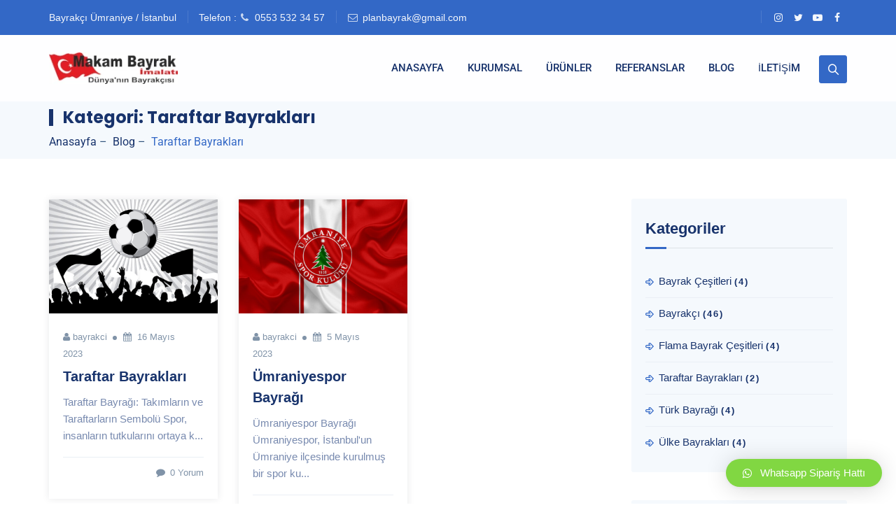

--- FILE ---
content_type: text/html; charset=UTF-8
request_url: https://www.makambayrakimalati.com/category/taraftar-bayraklari/
body_size: 36706
content:
<!DOCTYPE html><html lang="tr" class="no-js"><head><meta charset="UTF-8"><link rel="profile" href="//gmpg.org/xfn/11"><meta name="viewport" content="width=device-width, initial-scale=1"><meta name='robots' content='index, follow, max-image-preview:large, max-snippet:-1, max-video-preview:-1' /><link rel='dns-prefetch' href='//www.googletagmanager.com'><link rel='dns-prefetch' href='//www.google-analytics.com'><link rel='dns-prefetch' href='//www.gstatic.com'><link rel='dns-prefetch' href='//region1.google-analytics.com'><link rel='dns-prefetch' href='//stats.g.doubleclick.net'><link rel='dns-prefetch' href='//www.google.de'><link rel='dns-prefetch' href='//www.googleadservices.com'><title>Taraftar Bayrakları arşivleri - Makam Bayrak İmalatı</title><link rel="canonical" href="https://www.makambayrakimalati.com/category/taraftar-bayraklari/" /><meta property="og:locale" content="tr_TR" /><meta property="og:type" content="article" /><meta property="og:title" content="Taraftar Bayrakları arşivleri - Makam Bayrak İmalatı" /><meta property="og:url" content="https://www.makambayrakimalati.com/category/taraftar-bayraklari/" /><meta property="og:site_name" content="Makam Bayrak İmalatı" /><meta name="twitter:card" content="summary_large_image" /> <script type="application/ld+json" class="yoast-schema-graph">{"@context":"https://schema.org","@graph":[{"@type":"CollectionPage","@id":"https://www.makambayrakimalati.com/category/taraftar-bayraklari/","url":"https://www.makambayrakimalati.com/category/taraftar-bayraklari/","name":"Taraftar Bayrakları arşivleri - Makam Bayrak İmalatı","isPartOf":{"@id":"https://www.makambayrakimalati.com/#website"},"primaryImageOfPage":{"@id":"https://www.makambayrakimalati.com/category/taraftar-bayraklari/#primaryimage"},"image":{"@id":"https://www.makambayrakimalati.com/category/taraftar-bayraklari/#primaryimage"},"thumbnailUrl":"https://www.makambayrakimalati.com/wp-content/uploads/2023/05/taraftar-bayraklari-spor-bayraklari.jpg","breadcrumb":{"@id":"https://www.makambayrakimalati.com/category/taraftar-bayraklari/#breadcrumb"},"inLanguage":"tr"},{"@type":"ImageObject","inLanguage":"tr","@id":"https://www.makambayrakimalati.com/category/taraftar-bayraklari/#primaryimage","url":"https://www.makambayrakimalati.com/wp-content/uploads/2023/05/taraftar-bayraklari-spor-bayraklari.jpg","contentUrl":"https://www.makambayrakimalati.com/wp-content/uploads/2023/05/taraftar-bayraklari-spor-bayraklari.jpg","width":1920,"height":705,"caption":"Spor Bayrakları"},{"@type":"BreadcrumbList","@id":"https://www.makambayrakimalati.com/category/taraftar-bayraklari/#breadcrumb","itemListElement":[{"@type":"ListItem","position":1,"name":"Ana sayfa","item":"https://www.makambayrakimalati.com/"},{"@type":"ListItem","position":2,"name":"Taraftar Bayrakları"}]},{"@type":"WebSite","@id":"https://www.makambayrakimalati.com/#website","url":"https://www.makambayrakimalati.com/","name":"Makam Bayrak İmalatı","description":"Bayrak İmalatı","publisher":{"@id":"https://www.makambayrakimalati.com/#organization"},"potentialAction":[{"@type":"SearchAction","target":{"@type":"EntryPoint","urlTemplate":"https://www.makambayrakimalati.com/?s={search_term_string}"},"query-input":"required name=search_term_string"}],"inLanguage":"tr"},{"@type":"Organization","@id":"https://www.makambayrakimalati.com/#organization","name":"Tetra Tıp Laboratuvarı","url":"https://www.makambayrakimalati.com/","logo":{"@type":"ImageObject","inLanguage":"tr","@id":"https://www.makambayrakimalati.com/#/schema/logo/image/","url":"https://www.makambayrakimalati.com/wp-content/uploads/2020/09/tetra-logo.png","contentUrl":"https://www.makambayrakimalati.com/wp-content/uploads/2020/09/tetra-logo.png","width":176,"height":65,"caption":"Tetra Tıp Laboratuvarı"},"image":{"@id":"https://www.makambayrakimalati.com/#/schema/logo/image/"}}]}</script> <link rel='dns-prefetch' href='//www.googletagmanager.com' /><link data-optimized="1" rel='stylesheet' id='menu-icons-extra-css' href='https://www.makambayrakimalati.com/wp-content/litespeed/css/4f9417e107587a64b6124e8441f23a5b.css?ver=a1308'  media='all' /><link data-optimized="1" rel='stylesheet' id='wp-block-library-css' href='https://www.makambayrakimalati.com/wp-content/litespeed/css/0cd80efa2793e86dd7890d3fcb0274a7.css?ver=8ef04'  media='all' /><link data-optimized="1" rel='stylesheet' id='wp-call-btn-guten-blocks-style-css' href='https://www.makambayrakimalati.com/wp-content/litespeed/css/37ea536ca371dbad5ffc9a04fd23b03b.css?ver=bfd17'  media='all' /><style id='classic-theme-styles-inline-css'>/*! This file is auto-generated */
.wp-block-button__link{color:#fff;background-color:#32373c;border-radius:9999px;box-shadow:none;text-decoration:none;padding:calc(.667em + 2px) calc(1.333em + 2px);font-size:1.125em}.wp-block-file__button{background:#32373c;color:#fff;text-decoration:none}</style><style id='global-styles-inline-css'>body{--wp--preset--color--black:#000000;--wp--preset--color--cyan-bluish-gray:#abb8c3;--wp--preset--color--white:#ffffff;--wp--preset--color--pale-pink:#f78da7;--wp--preset--color--vivid-red:#cf2e2e;--wp--preset--color--luminous-vivid-orange:#ff6900;--wp--preset--color--luminous-vivid-amber:#fcb900;--wp--preset--color--light-green-cyan:#7bdcb5;--wp--preset--color--vivid-green-cyan:#00d084;--wp--preset--color--pale-cyan-blue:#8ed1fc;--wp--preset--color--vivid-cyan-blue:#0693e3;--wp--preset--color--vivid-purple:#9b51e0;--wp--preset--gradient--vivid-cyan-blue-to-vivid-purple:linear-gradient(135deg,rgba(6,147,227,1) 0%,rgb(155,81,224) 100%);--wp--preset--gradient--light-green-cyan-to-vivid-green-cyan:linear-gradient(135deg,rgb(122,220,180) 0%,rgb(0,208,130) 100%);--wp--preset--gradient--luminous-vivid-amber-to-luminous-vivid-orange:linear-gradient(135deg,rgba(252,185,0,1) 0%,rgba(255,105,0,1) 100%);--wp--preset--gradient--luminous-vivid-orange-to-vivid-red:linear-gradient(135deg,rgba(255,105,0,1) 0%,rgb(207,46,46) 100%);--wp--preset--gradient--very-light-gray-to-cyan-bluish-gray:linear-gradient(135deg,rgb(238,238,238) 0%,rgb(169,184,195) 100%);--wp--preset--gradient--cool-to-warm-spectrum:linear-gradient(135deg,rgb(74,234,220) 0%,rgb(151,120,209) 20%,rgb(207,42,186) 40%,rgb(238,44,130) 60%,rgb(251,105,98) 80%,rgb(254,248,76) 100%);--wp--preset--gradient--blush-light-purple:linear-gradient(135deg,rgb(255,206,236) 0%,rgb(152,150,240) 100%);--wp--preset--gradient--blush-bordeaux:linear-gradient(135deg,rgb(254,205,165) 0%,rgb(254,45,45) 50%,rgb(107,0,62) 100%);--wp--preset--gradient--luminous-dusk:linear-gradient(135deg,rgb(255,203,112) 0%,rgb(199,81,192) 50%,rgb(65,88,208) 100%);--wp--preset--gradient--pale-ocean:linear-gradient(135deg,rgb(255,245,203) 0%,rgb(182,227,212) 50%,rgb(51,167,181) 100%);--wp--preset--gradient--electric-grass:linear-gradient(135deg,rgb(202,248,128) 0%,rgb(113,206,126) 100%);--wp--preset--gradient--midnight:linear-gradient(135deg,rgb(2,3,129) 0%,rgb(40,116,252) 100%);--wp--preset--font-size--small:13px;--wp--preset--font-size--medium:20px;--wp--preset--font-size--large:36px;--wp--preset--font-size--x-large:42px;--wp--preset--spacing--20:0.44rem;--wp--preset--spacing--30:0.67rem;--wp--preset--spacing--40:1rem;--wp--preset--spacing--50:1.5rem;--wp--preset--spacing--60:2.25rem;--wp--preset--spacing--70:3.38rem;--wp--preset--spacing--80:5.06rem;--wp--preset--shadow--natural:6px 6px 9px rgba(0, 0, 0, 0.2);--wp--preset--shadow--deep:12px 12px 50px rgba(0, 0, 0, 0.4);--wp--preset--shadow--sharp:6px 6px 0px rgba(0, 0, 0, 0.2);--wp--preset--shadow--outlined:6px 6px 0px -3px rgba(255, 255, 255, 1), 6px 6px rgba(0, 0, 0, 1);--wp--preset--shadow--crisp:6px 6px 0px rgba(0, 0, 0, 1)}:where(.is-layout-flex){gap:.5em}:where(.is-layout-grid){gap:.5em}body .is-layout-flow>.alignleft{float:left;margin-inline-start:0;margin-inline-end:2em}body .is-layout-flow>.alignright{float:right;margin-inline-start:2em;margin-inline-end:0}body .is-layout-flow>.aligncenter{margin-left:auto!important;margin-right:auto!important}body .is-layout-constrained>.alignleft{float:left;margin-inline-start:0;margin-inline-end:2em}body .is-layout-constrained>.alignright{float:right;margin-inline-start:2em;margin-inline-end:0}body .is-layout-constrained>.aligncenter{margin-left:auto!important;margin-right:auto!important}body .is-layout-constrained>:where(:not(.alignleft):not(.alignright):not(.alignfull)){max-width:var(--wp--style--global--content-size);margin-left:auto!important;margin-right:auto!important}body .is-layout-constrained>.alignwide{max-width:var(--wp--style--global--wide-size)}body .is-layout-flex{display:flex}body .is-layout-flex{flex-wrap:wrap;align-items:center}body .is-layout-flex>*{margin:0}body .is-layout-grid{display:grid}body .is-layout-grid>*{margin:0}:where(.wp-block-columns.is-layout-flex){gap:2em}:where(.wp-block-columns.is-layout-grid){gap:2em}:where(.wp-block-post-template.is-layout-flex){gap:1.25em}:where(.wp-block-post-template.is-layout-grid){gap:1.25em}.has-black-color{color:var(--wp--preset--color--black)!important}.has-cyan-bluish-gray-color{color:var(--wp--preset--color--cyan-bluish-gray)!important}.has-white-color{color:var(--wp--preset--color--white)!important}.has-pale-pink-color{color:var(--wp--preset--color--pale-pink)!important}.has-vivid-red-color{color:var(--wp--preset--color--vivid-red)!important}.has-luminous-vivid-orange-color{color:var(--wp--preset--color--luminous-vivid-orange)!important}.has-luminous-vivid-amber-color{color:var(--wp--preset--color--luminous-vivid-amber)!important}.has-light-green-cyan-color{color:var(--wp--preset--color--light-green-cyan)!important}.has-vivid-green-cyan-color{color:var(--wp--preset--color--vivid-green-cyan)!important}.has-pale-cyan-blue-color{color:var(--wp--preset--color--pale-cyan-blue)!important}.has-vivid-cyan-blue-color{color:var(--wp--preset--color--vivid-cyan-blue)!important}.has-vivid-purple-color{color:var(--wp--preset--color--vivid-purple)!important}.has-black-background-color{background-color:var(--wp--preset--color--black)!important}.has-cyan-bluish-gray-background-color{background-color:var(--wp--preset--color--cyan-bluish-gray)!important}.has-white-background-color{background-color:var(--wp--preset--color--white)!important}.has-pale-pink-background-color{background-color:var(--wp--preset--color--pale-pink)!important}.has-vivid-red-background-color{background-color:var(--wp--preset--color--vivid-red)!important}.has-luminous-vivid-orange-background-color{background-color:var(--wp--preset--color--luminous-vivid-orange)!important}.has-luminous-vivid-amber-background-color{background-color:var(--wp--preset--color--luminous-vivid-amber)!important}.has-light-green-cyan-background-color{background-color:var(--wp--preset--color--light-green-cyan)!important}.has-vivid-green-cyan-background-color{background-color:var(--wp--preset--color--vivid-green-cyan)!important}.has-pale-cyan-blue-background-color{background-color:var(--wp--preset--color--pale-cyan-blue)!important}.has-vivid-cyan-blue-background-color{background-color:var(--wp--preset--color--vivid-cyan-blue)!important}.has-vivid-purple-background-color{background-color:var(--wp--preset--color--vivid-purple)!important}.has-black-border-color{border-color:var(--wp--preset--color--black)!important}.has-cyan-bluish-gray-border-color{border-color:var(--wp--preset--color--cyan-bluish-gray)!important}.has-white-border-color{border-color:var(--wp--preset--color--white)!important}.has-pale-pink-border-color{border-color:var(--wp--preset--color--pale-pink)!important}.has-vivid-red-border-color{border-color:var(--wp--preset--color--vivid-red)!important}.has-luminous-vivid-orange-border-color{border-color:var(--wp--preset--color--luminous-vivid-orange)!important}.has-luminous-vivid-amber-border-color{border-color:var(--wp--preset--color--luminous-vivid-amber)!important}.has-light-green-cyan-border-color{border-color:var(--wp--preset--color--light-green-cyan)!important}.has-vivid-green-cyan-border-color{border-color:var(--wp--preset--color--vivid-green-cyan)!important}.has-pale-cyan-blue-border-color{border-color:var(--wp--preset--color--pale-cyan-blue)!important}.has-vivid-cyan-blue-border-color{border-color:var(--wp--preset--color--vivid-cyan-blue)!important}.has-vivid-purple-border-color{border-color:var(--wp--preset--color--vivid-purple)!important}.has-vivid-cyan-blue-to-vivid-purple-gradient-background{background:var(--wp--preset--gradient--vivid-cyan-blue-to-vivid-purple)!important}.has-light-green-cyan-to-vivid-green-cyan-gradient-background{background:var(--wp--preset--gradient--light-green-cyan-to-vivid-green-cyan)!important}.has-luminous-vivid-amber-to-luminous-vivid-orange-gradient-background{background:var(--wp--preset--gradient--luminous-vivid-amber-to-luminous-vivid-orange)!important}.has-luminous-vivid-orange-to-vivid-red-gradient-background{background:var(--wp--preset--gradient--luminous-vivid-orange-to-vivid-red)!important}.has-very-light-gray-to-cyan-bluish-gray-gradient-background{background:var(--wp--preset--gradient--very-light-gray-to-cyan-bluish-gray)!important}.has-cool-to-warm-spectrum-gradient-background{background:var(--wp--preset--gradient--cool-to-warm-spectrum)!important}.has-blush-light-purple-gradient-background{background:var(--wp--preset--gradient--blush-light-purple)!important}.has-blush-bordeaux-gradient-background{background:var(--wp--preset--gradient--blush-bordeaux)!important}.has-luminous-dusk-gradient-background{background:var(--wp--preset--gradient--luminous-dusk)!important}.has-pale-ocean-gradient-background{background:var(--wp--preset--gradient--pale-ocean)!important}.has-electric-grass-gradient-background{background:var(--wp--preset--gradient--electric-grass)!important}.has-midnight-gradient-background{background:var(--wp--preset--gradient--midnight)!important}.has-small-font-size{font-size:var(--wp--preset--font-size--small)!important}.has-medium-font-size{font-size:var(--wp--preset--font-size--medium)!important}.has-large-font-size{font-size:var(--wp--preset--font-size--large)!important}.has-x-large-font-size{font-size:var(--wp--preset--font-size--x-large)!important}.wp-block-navigation a:where(:not(.wp-element-button)){color:inherit}:where(.wp-block-post-template.is-layout-flex){gap:1.25em}:where(.wp-block-post-template.is-layout-grid){gap:1.25em}:where(.wp-block-columns.is-layout-flex){gap:2em}:where(.wp-block-columns.is-layout-grid){gap:2em}.wp-block-pullquote{font-size:1.5em;line-height:1.6}</style><link data-optimized="1" rel='stylesheet' id='contact-form-7-css' href='https://www.makambayrakimalati.com/wp-content/litespeed/css/446fc4b2814c8fa010e936e578d2b8f7.css?ver=ad87e'  media='all' /><link data-optimized="1" rel='stylesheet' id='rs-plugin-settings-css' href='https://www.makambayrakimalati.com/wp-content/litespeed/css/9908e887c78de17d43648e3a348a5d77.css?ver=a54c4'  media='all' /><style id='rs-plugin-settings-inline-css'></style><link data-optimized="1" rel='stylesheet' id='toc-screen-css' href='https://www.makambayrakimalati.com/wp-content/litespeed/css/659d9d486f5d80ef080ddf49681011f7.css?ver=51cd9'  media='all' /><link data-optimized="1" rel='stylesheet' id='font-awesome-css' href='https://www.makambayrakimalati.com/wp-content/litespeed/css/3f05aed7968afce78ef600da14f30f70.css?ver=da8a4'  media='all' /><link data-optimized="1" rel='stylesheet' id='themify-css' href='https://www.makambayrakimalati.com/wp-content/litespeed/css/0d83b2d9a1be9c1548837c53085c6fe3.css?ver=241fb'  media='all' /><link data-optimized="1" rel='stylesheet' id='perfect-scrollbar-css' href='https://www.makambayrakimalati.com/wp-content/litespeed/css/cb761b2ee22b97b05058b02423fb0862.css?ver=bc160'  media='all' /><link data-optimized="1" rel='stylesheet' id='chrisbracco-tooltip-css' href='https://www.makambayrakimalati.com/wp-content/litespeed/css/688f84c8c914a6264d8fb949f8c87218.css?ver=42f14'  media='all' /><link data-optimized="1" rel='stylesheet' id='multi-columns-row-css' href='https://www.makambayrakimalati.com/wp-content/litespeed/css/90b9fd5296cb5fe835decb90060bdcb7.css?ver=072f8'  media='all' /><link data-optimized="1" rel='stylesheet' id='select2-css' href='https://www.makambayrakimalati.com/wp-content/litespeed/css/0f9cff21505bc9c10d8f788d216ea409.css?ver=01890'  media='all' /><link data-optimized="1" rel='stylesheet' id='flexslider-css' href='https://www.makambayrakimalati.com/wp-content/litespeed/css/bb6f5d844b6e5bfaaa46e752111f07e5.css?ver=1bd52'  media='all' /><link data-optimized="1" rel='stylesheet' id='themetechmount-labpeak-icons-css' href='https://www.makambayrakimalati.com/wp-content/litespeed/css/63d150a84071eca62bf197decef273fc.css?ver=c4378'  media='all' /><link data-optimized="1" rel='stylesheet' id='themetechmount-labpeak-extra-icons-css' href='https://www.makambayrakimalati.com/wp-content/litespeed/css/e469736c8ed40e34d26f4e1d2cd7ee4f.css?ver=0b2a2'  media='all' /><link data-optimized="1" rel='stylesheet' id='slick-css' href='https://www.makambayrakimalati.com/wp-content/litespeed/css/6d3212344ffdd4010d0e3775152f5cba.css?ver=04755'  media='all' /><link data-optimized="1" rel='stylesheet' id='slick-theme-css' href='https://www.makambayrakimalati.com/wp-content/litespeed/css/09c7ffbb4c3d537b54d07b6b31bc8262.css?ver=f18d3'  media='all' /><link data-optimized="1" rel='stylesheet' id='prettyphoto-css' href='https://www.makambayrakimalati.com/wp-content/litespeed/css/53f9c5aaf9cec15ebfc067b2130a76bd.css?ver=379e7'  media='all' /><link data-optimized="1" rel='stylesheet' id='bootstrap-css' href='https://www.makambayrakimalati.com/wp-content/litespeed/css/3894c5465dc1e04b4b0951b4cf1434b3.css?ver=5db5d'  media='all' /><link data-optimized="1" rel='stylesheet' id='bootstrap-theme-css' href='https://www.makambayrakimalati.com/wp-content/litespeed/css/298b69de232e7c6ceed6ba92971b504e.css?ver=522e0'  media='all' /><link data-optimized="1" rel='stylesheet' id='js-composer-tta-css' href='https://www.makambayrakimalati.com/wp-content/litespeed/css/e241a76130e46bbc07d542c66dae078e.css?ver=44107'  media='all' /><link data-optimized="1" rel='stylesheet' id='labpeak-base-style-css' href='https://www.makambayrakimalati.com/wp-content/litespeed/css/2e19547160e7a2b2df38c5d8af210d68.css?ver=7f0cf'  media='all' /><link data-optimized="1" rel='stylesheet' id='js_composer_front-css' href='https://www.makambayrakimalati.com/wp-content/litespeed/css/b5f33bfe2b82302c41e8a2770d25042c.css?ver=36aec'  media='all' /><link data-optimized="1" rel='stylesheet' id='labpeak-main-style-css' href='https://www.makambayrakimalati.com/wp-content/litespeed/css/f01c5ad731dde9c2b8c9c34073a8cdf2.css?ver=0c71c'  media='all' /><style id='labpeak-main-style-inline-css'>body{background-color:#fff;background-position:0% 0%;background-size:auto;background-repeat:repeat;background-attachment:scroll}body>.tm-bg-layer{background-color:#fff}body #main{background-color:#fff;background-position:0% 0%;background-size:auto;background-repeat:repeat;background-attachment:scroll}body #main>.tm-bg-layer{background-color:#fff}.themetechmount-fbar-box-w{background-position:0% 0%;background-size:cover;background-repeat:no-repeat;background-attachment:scroll}div.tm-titlebar-wrapper{background-position:center center;background-size:cover;background-repeat:no-repeat;background-attachment:scroll}.tm-header-style-classic-vertical .site-header{background-color:rgb(26 34 39 / .73);background-position:0% 0%;background-size:cover;background-repeat:repeat;background-attachment:scroll}.tm-header-style-classic-vertical .site-header>.tm-bg-layer{background-color:rgb(26 34 39 / .73)}.tm-search-overlay{background-color:rgb(255 255 255 / .98);background-position:center center;background-size:cover;background-repeat:no-repeat;background-attachment:fixed}.tm-search-overlay>.tm-bg-layer{background-color:rgb(255 255 255 / .98)}.tm-mmmenu-override-yes #site-header-menu #site-navigation div.mega-menu-wrap ul.mega-menu.mega-menu-horizontal li.mega-menu-item ul.mega-sub-menu,#site-header-menu #site-navigation div.nav-menu>ul>li ul{background-color:#001321;background-position:center top;background-size:cover;background-repeat:no-repeat;background-attachment:scroll}.tm-mmmenu-override-yes #site-header-menu #site-navigation div.mega-menu-wrap ul.mega-menu.mega-menu-horizontal li.mega-menu-item ul.mega-sub-menu,#site-header-menu #site-navigation div.nav-menu>ul>li ul>.tm-bg-layer{background-color:#001321}#site-header-menu #site-navigation div.nav-menu>ul>li:nth-child(1) ul,.tm-mmmenu-override-yes #site-header-menu #site-navigation div.mega-menu-wrap ul.mega-menu.mega-menu-horizontal li.mega-menu-item:nth-child(1) ul.mega-sub-menu{background-color:#6b6b6b;background-position:0% 0%;background-size:auto;background-repeat:repeat;background-attachment:scroll}#site-header-menu #site-navigation div.nav-menu>ul>li:nth-child(1) ul:before,.tm-mmmenu-override-yes #site-header-menu #site-navigation div.mega-menu-wrap ul.mega-menu.mega-menu-horizontal li.mega-menu-item:nth-child(1) ul.mega-sub-menu:before{background-color:#6b6b6b}#site-header-menu #site-navigation div.nav-menu>ul>li:nth-child(2) ul,.tm-mmmenu-override-yes #site-header-menu #site-navigation div.mega-menu-wrap ul.mega-menu.mega-menu-horizontal li.mega-menu-item:nth-child(2) ul.mega-sub-menu{background-color:#1c1c1c;background-position:0% 0%;background-size:auto;background-repeat:repeat;background-attachment:scroll}#site-header-menu #site-navigation div.nav-menu>ul>li:nth-child(2) ul:before,.tm-mmmenu-override-yes #site-header-menu #site-navigation div.mega-menu-wrap ul.mega-menu.mega-menu-horizontal li.mega-menu-item:nth-child(2) ul.mega-sub-menu:before{background-color:#1c1c1c}#site-header-menu #site-navigation div.nav-menu>ul>li:nth-child(3) ul,.tm-mmmenu-override-yes #site-header-menu #site-navigation div.mega-menu-wrap ul.mega-menu.mega-menu-horizontal li.mega-menu-item:nth-child(3) ul.mega-sub-menu{background-position:0% 0%;background-size:auto;background-repeat:repeat;background-attachment:scroll}#site-header-menu #site-navigation div.nav-menu>ul>li:nth-child(4) ul,.tm-mmmenu-override-yes #site-header-menu #site-navigation div.mega-menu-wrap ul.mega-menu.mega-menu-horizontal li.mega-menu-item:nth-child(4) ul.mega-sub-menu{background-position:0% 0%;background-size:auto;background-repeat:repeat;background-attachment:scroll}#site-header-menu #site-navigation div.nav-menu>ul>li:nth-child(5) ul,.tm-mmmenu-override-yes #site-header-menu #site-navigation div.mega-menu-wrap ul.mega-menu.mega-menu-horizontal li.mega-menu-item:nth-child(5) ul.mega-sub-menu{background-position:0% 0%;background-size:auto;background-repeat:repeat;background-attachment:scroll}#site-header-menu #site-navigation div.nav-menu>ul>li:nth-child(6) ul,.tm-mmmenu-override-yes #site-header-menu #site-navigation div.mega-menu-wrap ul.mega-menu.mega-menu-horizontal li.mega-menu-item:nth-child(6) ul.mega-sub-menu{background-position:0% 0%;background-size:auto;background-repeat:repeat;background-attachment:scroll}#site-header-menu #site-navigation div.nav-menu>ul>li:nth-child(7) ul,.tm-mmmenu-override-yes #site-header-menu #site-navigation div.mega-menu-wrap ul.mega-menu.mega-menu-horizontal li.mega-menu-item:nth-child(7) ul.mega-sub-menu{background-position:0% 0%;background-size:auto;background-repeat:repeat;background-attachment:scroll}#site-header-menu #site-navigation div.nav-menu>ul>li:nth-child(8) ul,.tm-mmmenu-override-yes #site-header-menu #site-navigation div.mega-menu-wrap ul.mega-menu.mega-menu-horizontal li.mega-menu-item:nth-child(8) ul.mega-sub-menu{background-position:0% 0%;background-size:auto;background-repeat:repeat;background-attachment:scroll}#site-header-menu #site-navigation div.nav-menu>ul>li:nth-child(9) ul,.tm-mmmenu-override-yes #site-header-menu #site-navigation div.mega-menu-wrap ul.mega-menu.mega-menu-horizontal li.mega-menu-item:nth-child(9) ul.mega-sub-menu{background-position:0% 0%;background-size:auto;background-repeat:repeat;background-attachment:scroll}#site-header-menu #site-navigation div.nav-menu>ul>li:nth-child(10) ul,.tm-mmmenu-override-yes #site-header-menu #site-navigation div.mega-menu-wrap ul.mega-menu.mega-menu-horizontal li.mega-menu-item:nth-child(10) ul.mega-sub-menu{background-position:0% 0%;background-size:auto;background-repeat:repeat;background-attachment:scroll}.footer{background-position:center top;background-size:cover;background-repeat:no-repeat;background-attachment:scroll}.first-footer{background-color:#fff0;background-position:center bottom;background-size:cover;background-repeat:no-repeat;background-attachment:scroll}.first-footer>.tm-bg-layer{background-color:#fff0}.second-footer{background-color:#fff0;background-position:center center;background-size:auto;background-repeat:no-repeat;background-attachment:scroll}.second-footer>.tm-bg-layer{background-color:#fff0}.site-footer .bottom-footer-text{background-color:#fff0;background-position:center center;background-size:auto;background-repeat:no-repeat;background-attachment:fixed}.site-footer .bottom-footer-text>.tm-bg-layer{background-color:#fff0}.loginpage{background-image:url(https://www.makambayrakimalati.com/wp-content/uploads/2020/09/login-bg.jpg);background-color:rgb(245 248 249 / .01);background-position:center center;background-size:cover;background-repeat:no-repeat;background-attachment:scroll}.loginpage>.tm-bg-layer{background-color:rgb(245 248 249 / .01)}.error404 .site-content-wrapper{background-color:#f6faff;background-position:right bottom;background-size:cover;background-repeat:no-repeat;background-attachment:scroll}.error404 .site-content-wrapper>.tm-bg-layer{background-color:#f6faff}.uconstruction_background{background-color:#f6faff;background-position:center top;background-size:cover;background-repeat:no-repeat;background-attachment:scroll}.uconstruction_background>.tm-bg-layer{background-color:#f6faff}body{font-family:"Verdana",Tahoma,Geneva,sans-serif;font-weight:400;font-size:15px;line-height:24px;color:#788aaf}h1{font-family:"Verdana",Tahoma,Geneva,sans-serif;font-weight:400;font-size:40px;line-height:45px;color:#18336c}h2{font-family:"Verdana",Tahoma,Geneva,sans-serif;font-weight:400;font-size:35px;line-height:40px;color:#18336c}h3{font-family:"Verdana",Tahoma,Geneva,sans-serif;font-weight:400;font-size:30px;line-height:35px;color:#18336c}h4{font-family:"Verdana",Tahoma,Geneva,sans-serif;font-weight:400;font-size:25px;line-height:30px;color:#18336c}h5{font-family:"Verdana",Tahoma,Geneva,sans-serif;font-weight:400;font-size:20px;line-height:30px;color:#18336c}h6{font-family:"Verdana",Tahoma,Geneva,sans-serif;font-weight:400;font-size:16px;line-height:21px;color:#18336c}.tm-element-heading-wrapper .tm-vc_general .tm-vc_cta3_content-container .tm-vc_cta3-content .tm-vc_cta3-content-header h2{font-family:"Verdana",Arial,Helvetica,sans-serif;font-weight:700;text-transform:capitalize;font-size:36px;line-height:48px;color:#18336c}.tm-element-heading-wrapper .tm-vc_general .tm-vc_cta3_content-container .tm-vc_cta3-content .tm-vc_cta3-content-header h4,.tm-vc_general.tm-vc_cta3.tm-vc_cta3-color-transparent.tm-cta3-only .tm-vc_cta3-content .tm-vc_cta3-headers h4{font-family:"Verdana",Arial,Helvetica,sans-serif;font-weight:400;text-transform:uppercase;font-size:14px;line-height:25px;letter-spacing:1.5px;color:#3368c6}.tm-element-heading-wrapper .tm-vc_general.tm-vc_cta3 .tm-vc_cta3-content p{font-family:"Verdana",Arial,Helvetica,sans-serif;font-weight:400;font-size:15px;line-height:24px;color:#788aaf}body .widget .widget-title,body .widget .widgettitle,#site-header-menu #site-navigation .mega-menu-wrap .mega-menu.mega-menu-horizontal .mega-sub-menu>li.mega-menu-item>h4.mega-block-title,.portfolio-description h2,.themetechmount-portfolio-details h2,.themetechmount-portfolio-related h2{font-family:"Verdana",Arial,Helvetica,sans-serif;font-weight:700;font-size:22px;line-height:26px;color:#18336c}.main-holder .site-content ul.products li.product .add_to_wishlist,.main-holder .site-content ul.products li.product .yith-wcwl-wishlistexistsbrowse a[rel="nofollow"],.woocommerce button.button,.woocommerce-page button.button,input,.tm-vc_btn,.tm-vc_btn3,.woocommerce-page a.button,.button,.wpb_button,button,.woocommerce input.button,.woocommerce-page input.button,.tp-button.big,.woocommerce #content input.button,.woocommerce #respond input#submit,.woocommerce a.button,.woocommerce button.button,.woocommerce input.button,.woocommerce-page #content input.button,.woocommerce-page #respond input#submit,.woocommerce-page a.button,.woocommerce-page button.button,.woocommerce-page input.button,.themetechmount-post-readmore a{font-family:"Verdana",Arial,Helvetica,sans-serif;font-weight:400;text-transform:capitalize}.wpb_tabs_nav a.ui-tabs-anchor,body .wpb_accordion .wpb_accordion_wrapper .wpb_accordion_header a,.vc_progress_bar .vc_label,.vc_tta.vc_general .vc_tta-tab>a,.vc_toggle_title>h4{font-family:"Verdana",Arial,Helvetica,sans-serif;font-weight:400;font-size:16px}.tm-titlebar h1.entry-title,.tm-titlebar-textcolor-custom .tm-titlebar-main .entry-title{font-family:"Poppins",Arial,Helvetica,sans-serif;font-weight:700;text-transform:capitalize;font-size:36px;line-height:36px;color:#20292f}.tm-titlebar .entry-subtitle,.tm-titlebar-textcolor-custom .tm-titlebar-main .entry-subtitle{font-family:"Roboto",Arial,Helvetica,sans-serif;font-weight:500;font-size:20px;line-height:25px;color:#20292f}.tm-titlebar .breadcrumb-wrapper,.tm-titlebar .breadcrumb-wrapper a{font-family:"Roboto",Arial,Helvetica,sans-serif;font-weight:400;text-transform:capitalize;font-size:16px;line-height:25px;color:#686e73}.headerlogo a.home-link{font-family:"Arimo",Arial,Helvetica,sans-serif;font-weight:400;font-size:26px;line-height:27px;color:#202020}#site-header-menu #site-navigation div.nav-menu>ul>li>a,.tm-mmmenu-override-yes #site-header-menu #site-navigation .mega-menu-wrap .mega-menu.mega-menu-horizontal>li.mega-menu-item>a{font-family:"Roboto",Arial,Helvetica,sans-serif;font-weight:500;text-transform:capitalize;font-size:15px;line-height:25px;color:#18336c}ul.nav-menu li ul li a,div.nav-menu>ul li ul li a,.tm-mmmenu-override-yes #site-header-menu #site-navigation .mega-menu-wrap .mega-menu.mega-menu-horizontal .mega-sub-menu a,.tm-mmmenu-override-yes #site-header-menu #site-navigation .mega-menu-wrap .mega-menu.mega-menu-horizontal .mega-sub-menu a:hover,.tm-mmmenu-override-yes #site-header-menu #site-navigation .mega-menu-wrap .mega-menu.mega-menu-horizontal .mega-sub-menu a:focus,.tm-mmmenu-override-yes #site-header-menu #site-navigation .mega-menu-wrap .mega-menu.mega-menu-horizontal .mega-sub-menu a.mega-menu-link,.tm-mmmenu-override-yes #site-header-menu #site-navigation .mega-menu-wrap .mega-menu.mega-menu-horizontal .mega-sub-menu a.mega-menu-link:hover,.tm-mmmenu-override-yes #site-header-menu #site-navigation .mega-menu-wrap .mega-menu.mega-menu-horizontal .mega-sub-menu a.mega-menu-link:focus,.tm-mmmenu-override-yes #site-header-menu #site-navigation .mega-menu-wrap .mega-menu.mega-menu-horizontal .mega-sub-menu>li.mega-menu-item-type-widget{font-family:"Roboto",Arial,Helvetica,sans-serif;font-weight:400;font-size:14px;line-height:18px;color:#fff}#site-header-menu #site-navigation .mega-menu-wrap .mega-menu.mega-menu-horizontal .mega-sub-menu>li.mega-menu-item>h4.mega-block-title{font-family:"Poppins",Arial,Helvetica,sans-serif;font-weight:600;font-size:15px;line-height:20px;color:#18336c}a{color:#18336c}a:hover{color:#3368c6}.tm-titlebar-wrapper.tm-breadcrumb-on-bottom .tm-titlebar .breadcrumb-wrapper .container,.tm-titlebar-wrapper.tm-breadcrumb-on-bottom .breadcrumb-wrapper .container:before,.tm-titlebar-wrapper.tm-breadcrumb-on-bottom .breadcrumb-wrapper .container:after{background-color:rgb(0 0 0 / .5)!important}.wpb_row .vc_tta.vc_general.vc_tta-color-white:not(.vc_tta-o-no-fill) .vc_tta-panel-body .wpb_text_column,.tm-list.tm-list-icon-color- li,.tm-list-li-content{color:#788aaf}.sidebar .widget.labpeak_all_post_list_widget ul>li:hover,.themetechmount-teambox-view-style2 .themetechmount-box-social-links ul li a:hover,.tm-fidbox-highlight,.tm-image-border:before,.themetechmount-boxes-testimonial.themetechmount-boxes-view-slickview .testimonials-info .themetechmount-testimonials-info,.themetechmount-box-service.themetechmount-service-box-view-top-image:hover .tm-service-icon,.themetechmount-service-box-view-top-image .themetechmount-serviceboxbox-readmore a:after,.tm-ptablebox-featured-col .tm-ptablebox .tm-vc_btn3-container.tm-vc_btn3-inline .tm-vc_btn3,.themetechmount-box-blog .themetechmount-blogbox-desc-footer a:after,.themetechmount-box-blog.themetechmount-box-style2 .themetechmount-box-desc:before,.tm-heading-highlight,.tm-quote-form input[type="submit"]:hover,.tm-iconbox-style2 .tm-sbox .tm-vc_cta3-container:before,.tm-iconbox-style2 .tm-sbox:before,.tm-iconbox-style2 .tm-sbox:hover:after,.tm-iconbox-hoverstyle .tm-sbox:hover,.vc_progress_bar .vc_single_bar .vc_bar:after,.tm-seperator-solid.tm-element-heading-wrapper.tm-heading-style-horizontal .tm-vc_general .tm-vc_cta3_content-container .tm-vc_cta3-content .tm-vc_cta3-content-header .heading-seperator span:before,.tm-seperator-solid.tm-element-heading-wrapper.tm-heading-style-horizontal .tm-vc_general .tm-vc_cta3_content-container .tm-vc_cta3-content .tm-vc_cta3-content-header .heading-seperator:after,.tm-seperator-solid.tm-element-heading-wrapper.tm-heading-style-horizontal .tm-vc_general .tm-vc_cta3_content-container .tm-vc_cta3-content .tm-vc_cta3-content-header .heading-seperator:before,.tm-seperator-solid.tm-element-heading-wrapper.tm-heading-style-vertical .tm-vc_general .tm-vc_cta3_content-container .tm-vc_cta3-content .tm-vc_cta3-content-header .heading-seperator span:before,.tm-seperator-solid.tm-element-heading-wrapper.tm-heading-style-vertical .tm-vc_general .tm-vc_cta3_content-container .tm-vc_cta3-content .tm-vc_cta3-content-header .heading-seperator:after,.tm-seperator-solid.tm-element-heading-wrapper.tm-heading-style-vertical .tm-vc_general .tm-vc_cta3_content-container .tm-vc_cta3-content .tm-vc_cta3-content-header .heading-seperator:before,.widget.labpeak_category_list_widget li.current-cat a:after,.widget.labpeak_category_list_widget li a:hover:after,.widget.labpeak_all_post_list_widget li.tm-post-active a:after,.widget.labpeak_all_post_list_widget li a:hover:after,.widget.tm_widget_nav_menu li.current_page_item a:after,.widget.tm_widget_nav_menu li a:hover:after,.woocommerce-account .woocommerce-MyAccount-navigation li.is-active a:after,.woocommerce-account .woocommerce-MyAccount-navigation li a:hover:after,#yith-quick-view-content .onsale,.single .main-holder .site-content span.onsale,.main-holder .site-content ul.products li.product .onsale,#totop,.tm-site-searchform button,.tm-vc_btn3.tm-vc_btn3-color-grey.tm-vc_btn3-style-flat:focus,.tm-vc_btn3.tm-vc_btn3-color-grey.tm-vc_btn3-style-flat:hover,.tm-vc_btn3.tm-vc_btn3-color-grey:focus,.tm-vc_btn3.tm-vc_btn3-color-grey:hover,.main-holder .rpt_style_basic .rpt_recommended_plan.rpt_plan .rpt_head,.main-holder .rpt_style_basic .rpt_recommended_plan.rpt_plan .rpt_title,.mailchimp-inputbox input[type="submit"],.mc_form_inside .mc_merge_var:after,.widget_newsletterwidget .newsletter-widget:after,.vc_toggle_default.vc_toggle_color_skincolor .vc_toggle_icon,.vc_toggle_default.vc_toggle_color_skincolor .vc_toggle_icon:after,.vc_toggle_default.vc_toggle_color_skincolor .vc_toggle_icon:before,.vc_toggle_round.vc_toggle_color_skincolor:not(.vc_toggle_color_inverted) .vc_toggle_icon,.vc_toggle_round.vc_toggle_color_skincolor.vc_toggle_color_inverted .vc_toggle_icon:after,.vc_toggle_round.vc_toggle_color_skincolor.vc_toggle_color_inverted .vc_toggle_icon:before,.vc_toggle_round.vc_toggle_color_inverted.vc_toggle_color_skincolor .vc_toggle_title:hover .vc_toggle_icon:after,.vc_toggle_round.vc_toggle_color_inverted.vc_toggle_color_skincolor .vc_toggle_title:hover .vc_toggle_icon:before,.vc_toggle_simple.vc_toggle_color_skincolor .vc_toggle_icon:after,.vc_toggle_simple.vc_toggle_color_skincolor .vc_toggle_icon:before,.vc_toggle_simple.vc_toggle_color_skincolor .vc_toggle_title:hover .vc_toggle_icon:after,.vc_toggle_simple.vc_toggle_color_skincolor .vc_toggle_title:hover .vc_toggle_icon:before,.vc_toggle_rounded.vc_toggle_color_skincolor:not(.vc_toggle_color_inverted) .vc_toggle_icon,.vc_toggle_rounded.vc_toggle_color_skincolor.vc_toggle_color_inverted .vc_toggle_icon:after,.vc_toggle_rounded.vc_toggle_color_skincolor.vc_toggle_color_inverted .vc_toggle_icon:before,.vc_toggle_rounded.vc_toggle_color_skincolor.vc_toggle_color_inverted .vc_toggle_title:hover .vc_toggle_icon:after,.vc_toggle_rounded.vc_toggle_color_skincolor.vc_toggle_color_inverted .vc_toggle_title:hover .vc_toggle_icon:before,.vc_toggle_square.vc_toggle_color_skincolor:not(.vc_toggle_color_inverted) .vc_toggle_icon,.vc_toggle_square.vc_toggle_color_skincolor:not(.vc_toggle_color_inverted) .vc_toggle_title:hover .vc_toggle_icon,.vc_toggle_square.vc_toggle_color_skincolor.vc_toggle_color_inverted .vc_toggle_icon:after,.vc_toggle_square.vc_toggle_color_skincolor.vc_toggle_color_inverted .vc_toggle_icon:before,.vc_toggle_square.vc_toggle_color_skincolor.vc_toggle_color_inverted .vc_toggle_title:hover .vc_toggle_icon:after,.vc_toggle_square.vc_toggle_color_skincolor.vc_toggle_color_inverted .vc_toggle_title:hover .vc_toggle_icon:before,.woocommerce .main-holder #content .woocommerce-error .button:hover,.woocommerce .main-holder #content .woocommerce-info .button:hover,.woocommerce .main-holder #content .woocommerce-message .button:hover,.sidebar .widget .tagcloud a:hover,.woocommerce .widget_shopping_cart a.button:hover,.woocommerce-cart .wc-proceed-to-checkout a.checkout-button:hover,.main-holder .site table.cart .coupon button:hover,.main-holder .site .woocommerce-cart-form__contents button:hover,.woocommerce .woocommerce-form-login .woocommerce-form-login__submit:hover,.main-holder .site .return-to-shop a.button:hover,.main-holder .site .woocommerce-MyAccount-content a.woocommerce-Button:hover,.main-holder .site-content #review_form #respond .form-submit input:hover,.woocommerce div.product form.cart .button:hover,table.compare-list .add-to-cart td a:hover,.woocommerce-cart #content table.cart td.actions input[type="submit"]:hover,.main-holder .site .woocommerce-form-coupon button:hover,.main-holder .site .woocommerce-form-login button.woocommerce-Button:hover,.main-holder .site .woocommerce-ResetPassword button.woocommerce-Button:hover,.main-holder .site .woocommerce-EditAccountForm button.woocommerce-Button:hover,.main-holder .site table.cart .coupon input:hover,.woocommerce #payment #place_order:hover,.wishlist_table td.product-price ins,.widget .product_list_widget ins,.woocommerce .widget_shopping_cart a.button.checkout,.woocommerce .wishlist_table td.product-add-to-cart a,.woocommerce .widget_price_filter .ui-slider .ui-slider-range,.woocommerce .widget_price_filter .ui-slider .ui-slider-handle,.woocommerce .widget_price_filter .price_slider_amount .button:hover,.main-holder .site-content nav.woocommerce-pagination ul li .page-numbers.current,.main-holder .site-content nav.woocommerce-pagination ul li a:hover,.sidebar .widget .tagcloud a:hover,.main-holder .site-content ul.products li.product .yith-wcwl-wishlistexistsbrowse a[rel="nofollow"]:hover:after,.main-holder .site-content ul.products li.product .yith-wcwl-add-to-wishlist .yith-wcwl-wishlistaddedbrowse:hover:after,.main-holder .site-content ul.products li.product .tm-shop-icon>div:hover,.top-contact.tm-highlight-left:after,.top-contact.tm-highlight-right:after,.tm-social-share-links ul li a:hover,article.post .more-link-wrapper a.more-link,.themetechmount-blog-box-view-right-image .themetechmount-box-content .tm-post-categories>.tm-meta-line.cat-links a:hover,.themetechmount-blog-box-view-left-image .themetechmount-box-content .tm-post-categories>.tm-meta-line.cat-links a:hover,.tm-vc_general.tm-vc_cta3.tm-vc_cta3-color-skincolor.tm-vc_cta3-style-flat,.tm-sortable-list .tm-sortable-link a.selected,.tm-sortable-list .tm-sortable-link a:hover,.tm-col-bgcolor-skincolor .tm-bg-layer-inner,.tm-bg .tm-bgcolor-skincolor>.tm-bg-layer,.tm-bgcolor-skincolor>.tm-bg-layer,footer#colophon.tm-bgcolor-skincolor>.tm-bg-layer,.tm-titlebar-wrapper.tm-bgcolor-skincolor .tm-titlebar-wrapper-bg-layer,.themetechmount-post-item-inner .tribe-events-event-cost,.tribe-events-day .tribe-events-day-time-slot h5,.tribe-events-button,#tribe-events .tribe-events-button,.tribe-events-button.tribe-inactive,#tribe-events .tribe-events-button:hover,.tribe-events-button:hover,.tribe-events-button.tribe-active:hover,.single-tribe_events .tribe-events-schedule .tribe-events-cost,.tribe-events-list .tribe-events-event-cost span,#tribe-bar-form .tribe-bar-submit input[type=submit]:hover,#tribe-events .tribe-events-button,#tribe-events .tribe-events-button:hover,#tribe_events_filters_wrapper input[type=submit],.tribe-events-button,.tribe-events-button.tribe-active:hover,.tribe-events-button.tribe-inactive,.tribe-events-button:hover,.tribe-events-calendar td.tribe-events-present div[id*=tribe-events-daynum-],.tribe-events-calendar td.tribe-events-present div[id*=tribe-events-daynum-]>a,.themetechmount-box-blog .themetechmount-box-content .themetechmount-box-post-date:after,article.themetechmount-box-blog-classic .themetechmount-post-date-wrapper,body .datepicker table tr td span.active.active,body .datepicker table tr td.active.active,.datepicker table tr td.active.active:hover,.datepicker table tr td span.active.active:hover,.widget .widget-title::before,.datepicker table tr td.day:hover,.datepicker table tr td.day.focused,.tm-bgcolor-skincolor.tm-rowborder-topcross:before,.tm-bgcolor-skincolor.tm-rowborder-bottomcross:after,.tm-bgcolor-skincolor.tm-rowborder-topbottomcross:before,.tm-bgcolor-skincolor.tm-rowborder-topbottomcross:after,.themetechmount-boxes-testimonial.themetechmount-boxes-col-one .themetechmount-box-view-default .themetechmount-box-title:after,.wpb-js-composer .tm-tourtab-round.vc_tta-tabs.vc_tta-tabs-position-left.vc_tta-style-outline .vc_tta-tab>a:hover,.wpb-js-composer .tm-tourtab-round.vc_tta-tabs.vc_tta-tabs-position-left.vc_tta-style-outline .vc_tta-tab.vc_active>a,.wpb-js-composer .tm-tourtab-round.vc_tta-tabs.vc_tta-tabs-position-right.vc_tta-style-outline .vc_tta-tab>a:hover,.wpb-js-composer .tm-tourtab-round.vc_tta-tabs.vc_tta-tabs-position-right.vc_tta-style-outline .vc_tta-tab.vc_active>a,.wpb-js-composer .tm-tourtab-round.vc_tta.vc_general .vc_active .vc_tta-panel-title a,.themetechmount-box-view-top-image .themetechmount-portfolio-likes-wrapper a.themetechmount-portfolio-likes,.tm-element-heading-wrapper.tm-seperator-double-border .heading-seperator:after,.tm-element-heading-wrapper.tm-seperator-double-border .heading-seperator:before,.tm-ptablebox-featured-col .tm-ptablebox .tm-vc_btn3.tm-vc_btn3-color-white,.tm-seperator-solid.tm-heading-style-horizontal .tm-vc_general.tm-vc_cta3 .tm-vc_cta3-content-header:before,.tm-seperator-solid.tm-heading-style-vertical .tm-vc_general.tm-vc_cta3 .tm-vc_cta3-content-header:after,.sidebar .widget-title:before{background-color:#3368c6}.tm-dcap-color-skincolor,.themetechmount-boxes-row-wrapper .slick-arrow:not(.slick-disabled):hover,.tm-author-social-links li a:hover,.vc_progress_bar.vc_progress-bar-color-skincolor .vc_single_bar .vc_bar,.vc_progress_bar .vc_general.vc_single_bar.vc_progress-bar-color-skincolor .vc_bar,.sidebar h3.widget-title:before,.widget .widget-title:after,.footer .widget .widget-title:after,.woocommerce-account .woocommerce-MyAccount-navigation li a:before,.widget.tm_widget_nav_menu li a:before,.widget.labpeak_all_post_list_widget li a:before,.widget.labpeak_category_list_widget li a:before,input[type="submit"]:hover,input[type="button"]:hover,input[type="reset"]:hover,.tm-col-bgcolor-darkgrey .wpcf7 .tm-bookappointmentform input[type="submit"]:hover,.tm-row-bgcolor-darkgrey .wpcf7 .tm-bookappointmentform input[type="submit"]:hover,.themetechmount-box-view-default .themetechmount-box-author .themetechmount-box-img .themetechmount-icon-box,.tm-cta3-only.tm-vc_general.tm-vc_cta3.tm-vc_cta3-color-skincolor.tm-vc_cta3-style-3d,.tm-vc_btn3.tm-vc_btn3-color-skincolor.tm-vc_btn3-style-3d:focus,.tm-vc_btn3.tm-vc_btn3-color-skincolor.tm-vc_btn3-style-3d:hover,.tm-vc_general.tm-vc_btn3.tm-vc_btn3-color-skincolor.tm-vc_btn3-style-outline:hover,.tm-vc_icon_element.tm-vc_icon_element-outer .tm-vc_icon_element-inner.tm-vc_icon_element-background-color-skincolor.tm-vc_icon_element-background,.tm-vc_general.tm-vc_btn3.tm-vc_btn3-color-skincolor,.single-tm_portfolio .nav-next a,.single-tm_portfolio .nav-previous a,.tm-vc_general.tm-vc_btn3.tm-vc_btn3-style-3d.tm-vc_btn3-color-inverse:hover,.tm-bgcolor-skincolor,.themetechmount-box-service.themetechmount-service-box-view-without-image .tm-service-iconbox,.tm-header-overlay .site-header.tm-sticky-bgcolor-skincolor.is_stuck,.site-header-menu.tm-sticky-bgcolor-skincolor.is_stuck,.tm-header-style-infostack .site-header .tm-stickable-header.is_stuck.tm-sticky-bgcolor-skincolor,.is_stuck.tm-sticky-bgcolor-skincolor,.tm-header-style-infostack .site-header-menu .tm-stickable-header.is_stuck .tm-sticky-bgcolor-skincolor,.themetechmount-box-view-overlay .themetechmount-boxes .themetechmount-box-content.themetechmount-overlay .themetechmount-icon-box a:hover,.themetechmount-post-box-icon-wrapper,.themetechmount-pagination .page-numbers.current,.themetechmount-pagination .page-numbers:hover,.tm-sresults-title small a,.tm-sresult-form-wrapper,.main-holder .rpt_style_basic .rpt_recommended_plan .rpt_title,.main-holder .rpt_4_plans.rpt_style_basic .rpt_plan.rpt_recommended_plan,#bbpress-forums button,#bbp_search_submit,#bbpress-forums ul li.bbp-header,.themetechmount-box-blog-classic .entry-title:before,.tm-square-social-icon .themetechmount-social-links-wrapper .social-icons li a:hover,.inside.tm-fid-view-topicon h3:after,.woocommerce-account .woocommerce-MyAccount-navigation li a:hover,.widget.tm_widget_nav_menu li a:hover,.widget.labpeak_category_list_widget li a:hover,.woocommerce-account .woocommerce-MyAccount-navigation li.is-active a,.widget.tm_widget_nav_menu li.current_page_item a:before,.widget.labpeak_category_list_widget li.current-cat a,.themetechmount-box-blog.themetechmount-box-blog-classic .themetechmount-post-date-wrapper,.entry-content .page-links>span:not(.page-links-title),.entry-content .page-links a:hover,mark,ins{background-color:#3368c6}.wpb-js-composer .vc_tta-color-grey.vc_tta-style-flat .vc_tta-panel.vc_active .vc_tta-panel-heading,.wpb-js-composer .vc_tta-color-white.vc_tta-style-modern .vc_tta-panel.vc_active .vc_tta-panel-heading,.widget.labpeak_all_post_list_widget li.tm-post-active{background-color:#3368c6!important}.Sports-Button-skin{background-color:#3368c6!important;border-color:#3368c6!important}.Sports-Button-skin:hover{background-color:#202020!important;border-color:#202020!important}.vc_tta-color-skincolor.vc_tta-style-flat .vc_tta-panel .vc_tta-panel-body,.vc_tta-color-skincolor.vc_tta-style-flat .vc_tta-panel.vc_active .vc_tta-panel-heading{background-color:rgb(51 104 198 / .89)}.tm-cta3-only.tm-vc_general.tm-vc_cta3.tm-vc_cta3-color-skincolor.tm-vc_cta3-style-3d,.tm-vc_general.tm-vc_btn3.tm-vc_btn3-style-3d.tm-vc_btn3-color-skincolor{box-shadow:0 5px 0 #154aa8}.tm-vc_btn3.tm-vc_btn3-color-skincolor.tm-vc_btn3-style-3d:focus,.tm-vc_btn3.tm-vc_btn3-color-skincolor.tm-vc_btn3-style-3d:hover{box-shadow:0 2px 0 #154aa8}.tm-header-overlay .tm-titlebar-wrapper .tm-titlebar-inner-wrapper{padding-top:95px}.tm-header-style-classic-box.tm-header-overlay .tm-titlebar-wrapper .tm-titlebar-inner-wrapper{padding-top:0}.tm-titlebar-wrapper .tm-titlebar-inner-wrapper{height:350px}.tm-header-overlay .themetechmount-titlebar-wrapper .tm-titlebar-inner-wrapper{padding-top:125px}.themetechmount-header-style-3.tm-header-overlay .tm-titlebar-wrapper .tm-titlebar-inner-wrapper{padding-top:150px}.headerlogo img{max-height:45px}.is_stuck .headerlogo img{max-height:40px}span.tm-sc-logo.tm-sc-logo-type-image{position:relative;display:block}img.themetechmount-logo-img.stickylogo{position:absolute;top:0;left:0}.tm-stickylogo-yes .standardlogo{opacity:1}.tm-stickylogo-yes .stickylogo{opacity:0}.is_stuck .tm-stickylogo-yes .standardlogo{opacity:0}.is_stuck .tm-stickylogo-yes .stickylogo{opacity:1}.tm-header-overlay.themetechmount-header-style-4 .is-sticky #stickable-header,.is-sticky #stickable-header{background-color:#fff}@media (max-width:1200px){.themetechmount-topbar-wrapper{display:none!important}}.tm-link-underline a,.tm-iconbox-style2 .tm-sbox .tm-vc_cta3-container,.tm-iconbox-style2 .tm-sbox:hover .tm-vc_cta3-container:after,.tm-border-skincolor .vc_column-inner,.themetechmount-teambox-view-style2 .themetechmount-box-content:before,.themetechmount-teambox-view-style2 .themetechmount-box-content:after,.vc_toggle_default.vc_toggle_color_skincolor .vc_toggle_icon:before,.vc_toggle_default.vc_toggle_color_skincolor .vc_toggle_icon,.vc_toggle_round.vc_toggle_color_inverted.vc_toggle_color_skincolor .vc_toggle_title:hover .vc_toggle_icon,.vc_toggle_round.vc_toggle_color_inverted.vc_toggle_color_skincolor .vc_toggle_icon,.vc_toggle_rounded.vc_toggle_color_inverted.vc_toggle_color_skincolor .vc_toggle_icon,.vc_toggle_rounded.vc_toggle_color_inverted.vc_toggle_color_skincolor .vc_toggle_title:hover .vc_toggle_icon,.vc_toggle_square.vc_toggle_color_inverted.vc_toggle_color_skincolor .vc_toggle_icon,.vc_toggle_square.vc_toggle_color_inverted.vc_toggle_color_skincolor .vc_toggle_title:hover .vc_toggle_icon,.vc_toggle.vc_toggle_arrow.vc_toggle_color_skincolor .vc_toggle_icon:after,.vc_toggle.vc_toggle_arrow.vc_toggle_color_skincolor .vc_toggle_icon:before,.vc_toggle.vc_toggle_arrow.vc_toggle_color_skincolor .vc_toggle_title:hover .vc_toggle_icon:after,.vc_toggle.vc_toggle_arrow.vc_toggle_color_skincolor .vc_toggle_title:hover .vc_toggle_icon:before,.tm-cta3-only.tm-vc_general.tm-vc_cta3.tm-vc_cta3-color-skincolor.tm-vc_cta3-style-outline,.tm-vc_btn3.tm-vc_btn3-color-grey.tm-vc_btn3-style-flat:hover,.tm-vc_btn3.tm-vc_btn3-color-grey.tm-vc_btn3-style-flat:focus,.ttm-pricetable-column-inner.tm-currency-before:hover,.tm-ptablebox-featured-col .ttm-pricetable-column-inner.tm-currency-before,.main-holder .site #content table.cart td.actions .input-text:focus,textarea:focus,input[type="text"]:focus,input[type="password"]:focus,input[type="datetime"]:focus,input[type="datetime-local"]:focus,input[type="date"]:focus,input[type="month"]:focus,input[type="time"]:focus,input[type="week"]:focus,input[type="number"]:focus,input[type="email"]:focus,input[type="url"]:focus,input[type="search"]:focus,input[type="tel"]:focus,input[type="color"]:focus,input.input-text:focus,select:focus,blockquote,.tm-process-content img,.vc_tta-color-skincolor.vc_tta-style-outline .vc_tta-panel .vc_tta-panel-heading,.vc_tta-color-skincolor.vc_tta-style-outline .vc_tta-controls-icon::after,.vc_tta-color-skincolor.vc_tta-style-outline .vc_tta-controls-icon::before,.vc_tta-color-skincolor.vc_tta-style-outline .vc_tta-panel .vc_tta-panel-body,.vc_tta-color-skincolor.vc_tta-style-outline .vc_tta-panel .vc_tta-panel-body:after,.vc_tta-color-skincolor.vc_tta-style-outline .vc_tta-panel .vc_tta-panel-body:before,.vc_tta-color-skincolor.vc_tta-style-outline .vc_active .vc_tta-panel-heading .vc_tta-controls-icon:after,.vc_tta-color-skincolor.vc_tta-style-outline .vc_active .vc_tta-panel-heading .vc_tta-controls-icon:before,.vc_tta-color-skincolor.vc_tta-style-outline .vc_tta-panel.vc_active .vc_tta-panel-heading,.tm-vc_general.tm-vc_btn3.tm-vc_btn3-color-skincolor.tm-vc_btn3-style-outline,.tm-vc_icon_element.tm-vc_icon_element-outer .tm-vc_icon_element-inner.tm-vc_icon_element-background-color-skincolor.tm-vc_icon_element-outline,.themetechmount-box-view-overlay .themetechmount-boxes .themetechmount-box-content.themetechmount-overlay .themetechmount-icon-box a:hover{border-color:#3368c6}.themetechmount-boxes-testimonial.themetechmount-boxes-view-slickview .testimonials-info:after,.tm-left-border-styleimg:after,.themetechmount-fbar-position-default div.themetechmount-fbar-box-w{border-bottom-color:#3368c6}.themetechmount-boxes-testimonial .themetechmount-box.themetechmount-box-view-default .themetechmount-post-item .themetechmount-box-content:before,.themetechmount-box-blog-classic .tm-post-format-icon-wrapper{border-top-color:#3368c6}.themetechmount-box-blog-classic .tm-post-format-icon-wrapper:after,.themetechmount-box-blog .tm-post-format-icon-wrapper:after{border-color:rgb(51 104 198 / .55)}.tm-sbox.tm-sbox.tm-iconbox-content-padding a,.tm-ptablebox .tm-ptablebox-price,.tm-ptablebox .tm-ptablebox-cur-symbol-before,.tm-ptablebox .tm-ptablebox-frequency,.tm-link-underline a,.tm-fid-without-icon.inside.tm-fidbox-style2 h4 span,.tm-fid-view-lefticon.tm-highlight-fid .tm-fld-contents .tm-fid-inner,.tm-service-topimage-style2 .themetechmount-service-box-view-top-image .themetechmount-serviceboxbox-readmore:hover:after,.sidebar .widget a:hover,.tm-textcolor-dark.tm-bgcolor-grey .tm-fbar-open-icon:hover,.tm-textcolor-dark.tm-bgcolor-white .tm-fbar-open-icon:hover,.tm-icolor-skincolor,.widget_calendar table td#today,.vc_toggle_text_only.vc_toggle_color_skincolor .vc_toggle_title h4,.tm-vc_general.tm-vc_cta3.tm-vc_cta3-color-skincolor.tm-vc_cta3-style-outline .tm-vc_cta3-content-header,section.error-404 .tm-big-icon,.tm-bgcolor-darkgrey ul.labpeak_contact_widget_wrapper li a:hover,.tm-vc_general.tm-vc_cta3.tm-vc_cta3-color-skincolor.tm-vc_cta3-style-classic .tm-vc_cta3-content-header,.tm-vc_icon_element-color-skincolor,.tm-bgcolor-skincolor .themetechmount-pagination .page-numbers.current,.tm-bgcolor-skincolor .themetechmount-pagination .page-numbers:hover,.tm-bgcolor-darkgrey .themetechmount-twitterbox-inner .tweet-text a:hover,.tm-bgcolor-darkgrey .themetechmount-twitterbox-inner .tweet-details a:hover,.tm-dcap-txt-color-skincolor,.vc_tta-color-skincolor.vc_tta-style-outline .vc_tta-panel.vc_active .vc_tta-panel-title>a,.tm-vc_general.tm-vc_btn3.tm-vc_btn3-style-text.tm-vc_btn3-color-white:hover,.comment-reply-link,.single article.post blockquote:before,.single .tm-pf-single-content-area blockquote:before,.single .tm-pf-single-content-wrapper blockquote:before,article.themetechmount-blogbox-format-link .tm-format-link-title a:hover,article.post.format-link .tm-format-link-title a:hover,.themetechmount-box-blog .themetechmount-blogbox-desc-footer a,article.post .entry-title a:hover,.themetechmount-meta-details a:hover,.tm-entry-meta a:hover,.tm-extra-details-list .tm-team-extra-list-title,.tm-team-member-single-meta-value a:hover,.tm-team-member-single-category a:hover,.tm-team-details-list .tm-team-list-value a:hover,.themetechmount-boxes-team .themetechmount-overlay a:hover,.themetechmount-boxes-team.themetechmount-box-view-topimage-bottomcontent .themetechmount-overlay a:hover,.themetechmount-box-portfolio:not(.themetechmount-box-view-overlay) .themetechmount-icon-box a:hover,.tm-list-style-disc.tm-list-icon-color-skincolor li,.tm-list-style-circle.tm-list-icon-color-skincolor li,.tm-list-style-square.tm-list-icon-color-skincolor li,.tm-list-style-decimal.tm-list-icon-color-skincolor li,.tm-list-style-upper-alpha.tm-list-icon-color-skincolor li,.tm-list-style-roman.tm-list-icon-color-skincolor li,.tm-list.tm-skincolor li .tm-list-li-content,.tm-bgcolor-skincolor .themetechmount-box-view-default .themetechmount-box-author .themetechmount-box-img .themetechmount-icon-box,.testimonial_item .themetechmount-author-name,.testimonial_item .themetechmount-author-name a,.themetechmount-boxes-testimonial .themetechmount-boxes-row-wrapper .slick-arrow:not(.slick-disabled):hover:before,.themetechmount-box-testimonial.tm-testimonial-box-view-style3 .themetechmount-author-name,.themetechmount-box-testimonial.tm-testimonial-box-view-style3 .themetechmount-author-name a,.tm-labpeak-icon-star-1.tm-active,.tm-textcolor-white a:hover,.tm-tourtab-style1.vc_general.vc_tta-color-grey.vc_tta-style-outline .vc_tta-tab>a:focus,.tm-tourtab-style1.vc_general.vc_tta-color-grey.vc_tta-style-outline .vc_tta-tab>a:hover,.tm-tourtab-style1.vc_general.vc_tta-tabs.vc_tta-style-outline .vc_tta-tab.vc_active>a,.tm-tourtab-style1.vc_general.vc_tta-color-grey.vc_tta-style-outline .vc_tta-panel.vc_active .vc_tta-panel-title>a,.tm-tourtab-style1.vc_general.vc_tta-color-grey.vc_tta-style-outline .vc_tta-panel .vc_tta-panel-title>a:hover,.tm-vc_general.tm-vc_btn3.tm-vc_btn3-color-skincolor.tm-vc_btn3-style-outline,.tm-vc_btn_skincolor.tm-vc_btn_outlined,.tm-vc_btn_skincolor.vc_btn_square_outlined,.tm-vc_general.tm-vc_btn3.tm-vc_btn3-style-text.tm-vc_btn3-color-skincolor,.tm-fid-icon-wrapper i,.themetechmount-box-team.themetechmount-box-view-overlay .themetechmount-box-content h4 a:hover,.tm-textcolor-skincolor,.tm-textcolor-skincolor a,.themetechmount-box-title h4 a:hover,.tm-textcolor-skincolor.tm-custom-heading,.themetechmount-box-topimage .themetechmount-box-content .tm-social-share-wrapper .tm-social-share-links ul li a:hover,.themetechmount-box-blog.themetechmount-box-topimage .themetechmount-box-title h4 a:hover,.themetechmount-box-blog-classic .entry-header .tm-meta-line a:hover,.themetechmount-blog-box-view-right-image .themetechmount-box-content .tm-post-categories>.tm-meta-line.cat-links a,.themetechmount-blog-box-view-left-image .themetechmount-box-content .tm-post-categories>.tm-meta-line.cat-links a,.tm-background-image.tm-row-textcolor-skin h1,.tm-background-image.tm-row-textcolor-skin h2,.tm-background-image.tm-row-textcolor-skin h3,.tm-background-image.tm-row-textcolor-skin h4,.tm-background-image.tm-row-textcolor-skin h5,.tm-background-image.tm-row-textcolor-skin h6,.tm-background-image.tm-row-textcolor-skin .tm-element-heading-wrapper h2,.tm-background-image.tm-row-textcolor-skin .themetechmount-testimonial-title,.tm-background-image.tm-row-textcolor-skin a,.tm-background-image.tm-row-textcolor-skin .item-content a:hover,.tm-row-textcolor-skin h1,.tm-row-textcolor-skin h2,.tm-row-textcolor-skin h3,.tm-row-textcolor-skin h4,.tm-row-textcolor-skin h5,.tm-row-textcolor-skin h6,.tm-row-textcolor-skin .tm-element-heading-wrapper h2,.tm-row-textcolor-skin .themetechmount-testimonial-title,.tm-row-textcolor-skin a,.tm-row-textcolor-skin .item-content a:hover,.widget_recent_comments li.recentcomments:before,.widget_recent_entries a:before,.widget_meta a:before,.widget_categories a:before,.widget_archive li a:before,.widget_pages li a:before,.widget_nav_menu li a:before,.widget_product_categories a:before,ul.labpeak_contact_widget_wrapper.call-email-footer li:before,.widget_latest_tweets_widget p.tweet-text:before,.themetechmount-events-box-view-top-image-details .themetechmount-events-meta .tribe-events-event-cost,.main-holder .rpt_style_basic .rpt_plan .rpt_head .rpt_recurrence,.main-holder .rpt_style_basic .rpt_plan .rpt_features .rpt_feature:before,.main-holder .rpt_style_basic .rpt_plan .rpt_head .rpt_price,.tm-sresults-first-row .tm-list-li-content a:hover,.tm-results-post ul.tm-recent-post-list>li>a:hover,.tm-results-page .tm-list-li-content a:hover,.tm-sresults-first-row ul.tm-recent-post-list>li>a:hover,.tm-team-list-title i,.tm-bgcolor-darkgrey .themetechmount-box-view-left-image .themetechmount-box-title a:hover,.tm-team-member-view-wide-image .tm-team-details-list .tm-team-list-title,.tm-bgcolor-skincolor .themetechmount-box-team .themetechmount-box-content h4 a:hover,.tm-col-bgcolor-skincolor .themetechmount-box-team .themetechmount-box-content h4 a:hover,.woocommerce-info:before,.woocommerce-message:before,.main-holder .site-content ul.products li.product .price,.main-holder .site-content ul.products li.product .price ins,.single .main-holder #content div.product .price ins,.woocommerce .price .woocommerce-Price-amount,.main-holder .site-content ul.products li.product h3:hover,.main-holder .site-content ul.products li.product .woocommerce-loop-category__title:hover,.main-holder .site-content ul.products li.product .woocommerce-loop-product__title:hover,.main-holder .site-content ul.products li.product .yith-wcwl-wishlistexistsbrowse a[rel="nofollow"]:hover:after,.main-holder .site-content ul.products li.product .yith-wcwl-add-to-wishlist .yith-wcwl-wishlistaddedbrowse:after,.main-holder .site-content ul.products li.product .yith-wcwl-wishlistexistsbrowse a[rel="nofollow"],.main-holder .site-content ul.products li.product .yith-wcwl-wishlistexistsbrowse a[rel="nofollow"]:after,.themetechmount-portfolio-box-view-overlay .themetechmount-box-content .themetechmount-box-title h4 a:hover,.themetechmount-pf-detailbox-list .tm-pf-details-date i,.content-area .social-icons li>a,.wpb-js-composer .vc_tta-color-grey.vc_tta-style-classic .vc_tta-panel.vc_active .vc_tta-panel-title>a,.tm-processbox-wrapper .tm-processbox:hover .tm-box-title h5,.tm-textcolor-white:not(.tm-bgcolor-skincolor) .tm-titlebar-main .breadcrumb-wrapper a:hover,.tm-col-bgcolor-darkgrey .tm-vc_general.tm-vc_btn3.tm-vc_btn3-style-text.tm-vc_btn3-color-skincolor:hover,.tm-bgcolor-darkgrey .tm-vc_general.tm-vc_btn3.tm-vc_btn3-style-text.tm-vc_btn3-color-skincolor:hover,.tm-col-bgimage-yes .tm-sbox .tm-vc_general.tm-vc_btn3.tm-vc_btn3-style-text.tm-vc_btn3-color-skincolor:hover,ul.tm-pricelist-block li .service-price strong,.tm-vc_general.tm-vc_btn3.tm-vc_btn3-style-text.tm-vc_btn3-color-black:hover{color:#3368c6}.tm-mmenu-active-color-skin #site-header-menu #site-navigation div.nav-menu>ul>li:hover>a,.tm-mmenu-active-color-skin #site-header-menu #site-navigation div.nav-menu>ul>li.current-menu-ancestor>a,.tm-mmenu-active-color-skin #site-header-menu #site-navigation div.nav-menu>ul>li.current_page_item>a,.tm-mmenu-active-color-skin #site-header-menu #site-navigation div.nav-menu>ul>li.current_page_ancestor>a,.tm-dmenu-active-color-skin #site-header-menu #site-navigation div.nav-menu>ul>li li.current-menu-ancestor>a,.tm-dmenu-active-color-skin #site-header-menu #site-navigation div.nav-menu>ul>li li.current-menu-item>a,.tm-dmenu-active-color-skin #site-header-menu #site-navigation div.nav-menu>ul>li li.current_page_item>a,.tm-dmenu-active-color-skin #site-header-menu #site-navigation div.nav-menu>ul>li li.current_page_ancestor>a,.tm-mmenu-active-color-skin .site-header.tm-mmmenu-override-yes #site-header-menu #site-navigation div.mega-menu-wrap ul.mega-menu.mega-menu-horizontal>li.mega-menu-item:hover>a,.tm-mmenu-active-color-skin .tm-mmmenu-override-yes #site-header-menu #site-navigation div.mega-menu-wrap ul.mega-menu.mega-menu-horizontal>li.mega-menu-item.mega-current-menu-item>a,.tm-mmenu-active-color-skin .tm-mmmenu-override-yes #site-header-menu #site-navigation div.mega-menu-wrap ul.mega-menu.mega-menu-horizontal>li.mega-menu-item.mega-current-menu-ancestor>a,.tm-mmenu-active-color-skin .tm-mmmenu-override-yes #site-header-menu #site-navigation div.mega-menu-wrap ul.mega-menu.mega-menu-horizontal>li.mega-menu-item.mega-current-menu-item>a,.tm-mmenu-active-color-skin .tm-mmmenu-override-yes #site-header-menu #site-navigation div.mega-menu-wrap ul.mega-menu.mega-menu-horizontal>li.mega-menu-item.mega-current-menu-ancestor>a,.tm-dmenu-active-color-skin .tm-mmmenu-override-yes #site-header-menu #site-navigation div.mega-menu-wrap ul.mega-menu.mega-menu-horizontal>li.mega-menu-item ul.mega-sub-menu li.mega-current-menu-item>a,.tm-dmenu-active-color-skin .tm-mmmenu-override-yes #site-header-menu #site-navigation div.mega-menu-wrap ul.mega-menu.mega-menu-horizontal>li.mega-menu-item ul.mega-sub-menu li.mega-current-menu-ancestor>a,.tm-dmenu-active-color-skin .tm-mmmenu-override-yes #site-header-menu #site-navigation div.mega-menu-wrap ul.mega-menu.mega-menu-horizontal>li.mega-menu-item ul.mega-sub-menu li.current-menu-item>a,.tm-dmenu-active-color-skin .tm-mmmenu-override-yes #site-header-menu #site-navigation div.mega-menu-wrap ul.mega-menu.mega-menu-horizontal>li.mega-menu-item ul.mega-sub-menu li.current_page_item>a{color:#3368c6}.tm-dmenu-active-color-custom #site-header-menu #site-navigation div.nav-menu>ul>li li.current_page_item>a,.tm-dmenu-active-color-custom #site-header-menu #site-navigation div.mega-menu-wrap ul.mega-menu.mega-menu-horizontal>li.mega-menu-item ul.mega-sub-menu li.current-menu-item>a,.tm-dmenu-active-color-custom #site-header-menu #site-navigation div.mega-menu-wrap ul.mega-menu.mega-menu-horizontal>li.mega-menu-item ul.mega-sub-menu li.mega-current-menu-item>a{color:#fff}.header-controls .search_box i.tmicon-fa-search,.righticon i,.menu-toggle i,.header-controls a{color:rgb(24 51 108)}.menu-toggle i:hover,.header-controls a:hover{color:#3368c6!important}.tm-mmmenu-override-yes #site-header-menu #site-navigation .mega-menu-wrap .mega-menu.mega-menu-horizontal .mega-sub-menu>li.mega-menu-item-type-widget div{color:rgb(255 255 255 / .8);font-weight:400}#site-header-menu #site-navigation .mega-menu-wrap .mega-menu.mega-menu-horizontal .mega-sub-menu>li.mega-menu-item-type-widget div.textwidget{padding-top:10px}h1.site-title{color:#202020}.tm-textcolor-skincolor h1,.tm-textcolor-skincolor h2,.tm-textcolor-skincolor h3,.tm-textcolor-skincolor h4,.tm-textcolor-skincolor h5,.tm-textcolor-skincolor h6,.tm-textcolor-skincolor .tm-vc_cta3-content-header h2{color:#3368c6!important}.tm-textcolor-skincolor .tm-vc_cta3-content-header h4{color:rgb(51 104 198 / .9)!important}.tm-textcolor-skincolor .tm-vc_cta3-content .tm-cta3-description{color:rgb(51 104 198 / .6)!important}.tm-custom-heading.tm-textcolor-skincolor{color:#3368c6!important}.tm-textcolor-skincolor a{color:rgb(51 104 198 / .8)}@media (max-width:1200px){.themetechmount-fbar-btn,.themetechmount-fbar-box-w{display:none!important}}.wpb-js-composer .tm-tab-top-icon .vc_tta-tab.vc_active>a .vc_tta-icon:before,.wpb-js-composer .vc_tta-color-skincolor.vc_tta-style-modern .vc_tta-tab>a,.wpb-js-composer .vc_tta-color-skincolor.vc_tta-style-classic .vc_active .vc_tta-panel-title>a,.wpb-js-composer .vc_tta-color-skincolor.vc_tta-style-classic .vc_tta-tab.vc_active>a,.vc_tta-color-skincolor.vc_tta-style-classic .vc_tta-tab>a:focus,.wpb-js-composer .vc_tta-color-skincolor.vc_tta-style-classic .vc_tta-tab>a:hover{background-color:#3368c6!important;border-color:#3368c6;color:#fff}.wpb-js-composer .vc_tta-color-skincolor.vc_tta-style-flat .vc_tta-panel .vc_tta-panel-heading,.vc_tta-color-skincolor.vc_tta-style-flat .vc_tta-tab>a{background-color:#3368c6}.wpb-js-composer .vc_tta-color-skincolor.vc_tta-style-modern .vc_tta-panel .vc_tta-panel-heading{border-color:#3368c6;background-color:#3368c6}.wpb-js-composer .vc_tta-color-skincolor.vc_tta-style-outline .vc_tta-tab.vc_active>a:hover,.wpb-js-composer .vc_tta-color-skincolor.vc_tta-style-outline .vc_tta-tab>a{border-color:#3368c6;background-color:#fff0;color:#3368c6}.wpb-js-composer .vc_tta-color-skincolor.vc_tta-style-outline .vc_tta-tab>a:hover{background-color:#3368c6;color:#fff}.wpb-js-composer .vc_tta-style-classic.vc_tta-accordion.ttm-accordion-styleone .vc_tta-icon,.wpb-js-composer .vc_tta-style-classic.vc_tta-accordion.ttm-accordion-styleone .vc_tta-controls-icon,.wpb-js-composer .vc_tta-color-skincolor.vc_tta-style-outline .vc_tta-panel-title>a,.wpb-js-composer .vc_tta-color-skincolor.vc_tta-style-outline .vc_tta-tab.vc_active>a{color:#3368c6}.themetechmount-service-box-style4 .themetechmount-serviceboxbox-textbox .tm-morebtn,.themetechmount-testimonial-box-style3 .themetechmount-box-content:after,.themetechmount-box-portfolio.box-style-two .tm-featured-wrapper:after,.themetechmount-box-style2 .tm-post-featured-outer-wrapper .tm-featured-wrapper:after,.tm-colborder-styleone>.vc_column-inner:before,.main-holder .site-content ul.products li.product .tm-shop-icon>div,.themetechmount-box-view-topimage-bottomcontent .themetechmount-team-icon:hover,.themetechmount-box-view-topimage-bottomcontent .tm-team-social-links-wrapper ul li a,.themetechmount-teambox-view-style2 .themetechmount-box-social-links .tm-team-social-links-wrapper,.slick-dots li.slick-active button,.themetechmount-box-blog-classic .tm-entry-meta.tm-entry-meta-blogclassic:after,.post.themetechmount-box-blog-classic .themetechmount-blogbox-footer-readmore a:hover,.themetechmount-box-blog-classic .tm-post-format-icon-wrapper,.vc_row.wpb_row.tm-skincolor-bordered-box .wpb_column:after,.single-tm_portfolio .tm-pf-single-category-w a:hover,.single-post .themetechmount-blogbox-sharebox .themetechmount-tags-links a:hover,.widget.woocommerce.widget_product_search input[type="submit"],.widget.woocommerce.widget_product_search button,.widget .search-form .search-submit,.woocommerce div.product .woocommerce-tabs ul.tabs li a:before,.post.themetechmount-box-blog-classic .tm-box-post-date,.tooltip:after,[data-tooltip]:after,.tm-skincolor-utext u:after,.single-tm_team_member .tm-team-social-links-wrapper ul li a:hover,.tm-custom-heading.tm-diet-heading,.wpb-js-composer .vc_tta-color-grey.vc_tta-style-classic .vc_tta-tab.vc_active>a,.wpb-js-composer .vc_tta.vc_general.vc_tta-color-grey.vc_tta-style-classic .vc_tta-tab.vc_active>a:after,.tm-feature-plans .tm-static-box-content,.tm-sbox.tm-sbox-iconalign-left-spacing.tm-sbox-istyle-rounded:hover .tm-vc_icon_element.tm-vc_icon_element-outer .tm-vc_icon_element-inner.tm-vc_icon_element-background,.tm-processbox-wrapper .tm-processbox .process-num,.tm-seperator-solid .tm-vc_general.tm-vc_cta3 .tm-vc_cta3-content-header h4.tm-custom-heading:after,.tm-seperator-solid.tm-element-align-center .tm-vc_general.tm-vc_cta3 .tm-vc_cta3-content-header h4.tm-custom-heading:before,.tm-sbox .tm-vc_general.tm-vc_cta3 a.tm-vc_general.tm-vc_btn3:hover:after,.tm-header-social-box div.tm-icon-wrapper ul li a:hover,.tm-sbox.ttm-service-box-separator .tm-vc_cta3-container>.tm-vc_general:after,.wpb_row.tm-process-style2 .vc_column_container>.vc_column-inner:after,.tm-ptablebox-featured-col .tm-ptablebox .tm-vc_btn3.tm-vc_btn3-color-grey,.tm_prettyphoto.tm-vc_icon_element .tm-vc_icon_element-inner.tm-vc_icon_element-background-color-skincolor:before,.tm_prettyphoto.tm-vc_icon_element .tm-vc_icon_element-inner.tm-vc_icon_element-background-color-skincolor:after,.tm-processbox-wrapper .tm-processbox:hover .process-num,.entry-title-wrapper .entry-title:before,.post.themetechmount-box-blog-classic .tm-box-post-icon,.themetechmount-box-blog .tm-box-post-date,.themetechmount-teambox-view-overlay .themetechmount-overlay a,.themetechmount-box-team.themetechmount-box-view-topimage-bottomcontent .themetechmount-overlay a,.themetechmount-fbar-position-right .themetechmount-fbar-btn a.skincolor,.themetechmount-fbar-position-default .themetechmount-fbar-btn a.skincolor,.themetechmount-portfolio-box-view-top-image:hover .themetechmount-box-link,.widget .tm_info_widget,.widget_subscribe_form input[type="submit"],.ttm-pricetable-column-w.tm-ptablebox-featured-col .tm-ptablebox .tm-sbox-icon-wrapper,.comment-list a.comment-reply-link:hover,.themetechmount-box-blog .tm-box-post-date,.tribe-events-list-separator-month span,#tribe-events-content .tribe-events-read-more:hover,.tribe-events-list .tribe-events-loop .tribe-event-featured .tribe-events-event-cost .ticket-cost,#tribe-events-content.tribe-events-single .tribe-events-back a:hover,#tribe-events-content #tribe-events-footer .tribe-events-sub-nav .tribe-events-nav-next a:hover,#tribe-events-content #tribe-events-footer .tribe-events-sub-nav .tribe-events-nav-previous a:hover,#tribe-events-content #tribe-events-header .tribe-events-sub-nav .tribe-events-nav-left a:hover,#tribe-events-content #tribe-events-header .tribe-events-sub-nav .tribe-events-nav-right a:hover,.tm-vc_btn3.tm-vc_btn3-color-black.tm-vc_btn3-style-flat:focus,.tm-vc_btn3.tm-vc_btn3-color-black.tm-vc_btn3-style-flat:hover,.tm-vc_btn3.tm-vc_btn3-color-black:focus,.tm-vc_btn3.tm-vc_btn3-color-black:hover,.tm-header-icons .tm-header-wc-cart-link span.number-cart,.themetechmount-events-box-view-top-image-details .themetechmount-post-readmore a:hover,.themetechmount-box-events .themetechmount-meta-date,.tm-col-bgcolor-darkgrey .social-icons li>a:hover,.themetechmount-topbar-wrapper .themetechmount-fbar-btn,.tm-skincolor-bg,.footer .widget .widget-title:before,.tm-bg-highlight,.tm-bgcolor-darkgrey .themetechmount-boxes-testimonial.themetechmount-boxes-col-one .themetechmount-box-view-default .themetechmount-box-desc:after,.tm-row .tm-col-bgcolor-darkgrey .themetechmount-boxes-testimonial.themetechmount-boxes-col-one .themetechmount-box-view-default .themetechmount-box-desc:after,.themetechmount-boxes-testimonial.themetechmount-boxes-col-one .themetechmount-box-view-default .themetechmount-box-desc:after,.wpcf7 .tm-contactform input[type="radio"]:checked:before,.tm-dropcap.tm-bgcolor-skincolor,.newsletter-form input[type="submit"],.themetechmount-twitterbox-inner i,.tm-titlebar-wrapper.tm-breadcrumb-on-bottom.tm-breadcrumb-bgcolor-skincolor .tm-titlebar .breadcrumb-wrapper .container,.tm-titlebar-wrapper.tm-breadcrumb-on-bottom.tm-breadcrumb-bgcolor-skincolor .breadcrumb-wrapper .container:before,.tm-titlebar-wrapper.tm-breadcrumb-on-bottom.tm-breadcrumb-bgcolor-skincolor .breadcrumb-wrapper .container:after{background-color:#3368c6}.tm-sbox.sbox-hover-style2:hover,.themetechmount-box-portfolio .themetechmount-box-title h4:after,.tm_subscribe_form .btn[type="submit"],.themetechmount-fbar-box-w .submit_field button,.themetechmount-events-box-view-top-image-details .themetechmount-post-readmore a,.themetechmount-box-events .event-box-content .themetechmount-eventbox-footer a,#tribe-events-content .tribe-events-read-more,#tribe-events-content.tribe-events-single .tribe-events-back a,#tribe-events-content #tribe-events-footer .tribe-events-sub-nav .tribe-events-nav-next a,#tribe-events-content #tribe-events-footer .tribe-events-sub-nav .tribe-events-nav-previous a,#tribe-events .tribe-events-button,.tribe-events-button,#tribe-events-content #tribe-events-header .tribe-events-sub-nav .tribe-events-nav-left a,#tribe-events-content #tribe-events-header .tribe-events-sub-nav .tribe-events-nav-right a,.k_flying_searchform_wrapper{background-color:rgb(51 104 198 / .93)}.tm-sbox-hover .tm-sbox:hover{border-bottom:2px solid #3368c6}.tm-single-image-wrapper.imagestyle-two .tm-single-image-inner:after,.tm-single-image-wrapper.imagestyle-two .tm-single-image-inner:before,.tm-processbox-wrapper .tm-processbox:hover .tm-process-icon:before,.themetechmount-box-service.themetechmount-service-box-view-top-image:hover .tm-service-icon,.vc_row.wpb_row.tm-skincolor-bordered-box,.comment-list a.comment-reply-link:hover,.single .tm-pf-single-content-area blockquote,.single .tm-pf-single-content-wrapper blockquote,.single article.post blockquote,.tm-social-share-links ul li a:hover,.tm-header-social-box div.tm-icon-wrapper ul li a:hover,.themetechmount-teambox-view-style2:hover .themetechmount-team-image-box,.themetechmount-blog-box-view-right-image .themetechmount-box-content .tm-post-categories>.tm-meta-line.cat-links a,.themetechmount-blog-box-view-left-image .themetechmount-box-content .tm-post-categories>.tm-meta-line.cat-links a,.wpb-js-composer .vc_tta-color-grey.vc_tta-style-classic .vc_active .vc_tta-panel-heading .vc_tta-controls-icon:after,.wpb-js-composer .vc_tta-color-grey.vc_tta-style-classic .vc_active .vc_tta-panel-heading .vc_tta-controls-icon:before,.themetechmount-boxes-row-wrapper .slick-arrow:hover,.sbox-hover-borderbox .tm-sbox .tm-vc_cta3-container>.tm-vc_general:after,.widget .search-form .search-field:focus,.themetechmount-box-events.themetechmount-box-view-top-image:hover .event-box-content,.ttm-skin-outline-border .tm-vc_icon_element-style-rounded:before,.tm-sbox.tm-iconbox-bottom-border .tm-vc_cta3-icons:after,.tm-bgcolor-darkgrey .wpcf7 .tm-contactform .wpcf7-textarea:focus,.wpcf7 .tm-commonform .wpcf7-text:focus,.wpcf7 .tm-commonform textarea:focus{border-color:#3368c6}.tm-single-image-wrapper.imagestyle-three .tm-single-image-inner:before,.tm-single-image-wrapper.imagestyle-three .tm-single-image-inner:after,body table.booked-calendar td.today .date span:hover,.themetechmount-box-view-topimage-bottomcontent:hover .themetechmount-box-content,.themetechmount-box-blog.themetechmount-box-style2 .themetechmount-box-content,.themetechmount-teambox-view-style2:hover .themetechmount-box-content,.wpb-js-composer .vc_tta-color-grey.vc_tta-style-outline.vc_tta-accordion .vc_tta-panel.vc_active .vc_tta-controls-icon:after,.wpb-js-composer .vc_tta-color-grey.vc_tta-style-outline.vc_tta-accordion .vc_tta-panel.vc_active .vc_tta-controls-icon:before,.wpb-js-composer .vc_tta-color-grey.vc_tta-style-outline.vc_tta-accordion .vc_tta-panel.vc_active .vc_tta-panel-body,.wpb-js-composer .vc_tta-color-grey.vc_tta-style-outline.vc_tta-accordion .vc_tta-panel.vc_active .vc_tta-panel-heading,.themetechmount-boxes-testimonial .themetechmount-box.themetechmount-box-view-default .themetechmount-post-item .themetechmount-box-desc:after,.themetechmount-box-team .themetechmount-box-social-links ul li a:hover,.tm-header-style-infostack .header-widget .header-icon .icon,.tm-rounded-shadow-box>.vc_column-inner>.wpb_wrapper,.widget .woocommerce-product-search .search-field:focus,.widget .search-form .search-field:focus,.themetechmount-teambox-view-overlay .themetechmount-overlay,.themetechmount-box-team.themetechmount-box-view-topimage-bottomcontent .themetechmount-overlay,body table.booked-calendar td.today .date span,.tm-sbox.tm-iconbox-bottom-border .tm-vc_cta3-icons:after,.tm-sevicebox-skinborder .tm-sbox .tm-vc_icon_element.tm-vc_icon_element-outer .tm-vc_icon_element-inner.tm-vc_icon_element-color-skincolor,.tm-skincolor-bottom-boder{border-color:#3368c6}.widget .widget-title{border-left-color:#3368c6}.themetechmount-fbar-position-right .themetechmount-fbar-btn a:after{border-right-color:#3368c6}.tooltip-top:before,.tooltip:before,[data-tooltip]:before,.themetechmount-fbar-position-default .themetechmount-fbar-btn a:after{border-top-color:#3368c6}.tm-search-overlay .tm-site-searchform input[type="search"]:focus,.tm-popup-search-form,.tm-footer-cta-wrapper .cta-widget-area .tm-phone-block:before,.tm-search-overlay .w-search-form-row:before{border-bottom-color:#3368c6}.inside.tm-fidbox-style1,.tm-servicebox-hoverstyle .tm-sbox .tm-vc_general.tm-vc_cta3 a.tm-vc_general.tm-vc_btn3,.wpb-js-composer .vc_tta-color-grey.vc_tta-style-classic .vc_tta-tab.vc_active>a,.tm-search-outer .tm-icon-close:before,.tm-sbox-bordered-style .tm-sbox:hover,.serviceboxes-with-banner.tm-servicebox-hover .tm-sbox.tm-bg.tm-bgimage-yes:hover .tm-bg-layer{background-color:#3368c6!important}.tm-textcolor-dark .tm-titlebar-main .breadcrumb-wrapper a:hover,.widget .tm-file-links .tm-links i,.tm-titlebar-main .breadcrumb-wrapper span.current-item,.themetechmount-box-view-top-image .themetechmount-box-category a:hover,.footer .social-icons li>a:hover,.tm-footer-cta-wrapper .tm-quicklink-box a:hover .tm-arrow-box,.wpb-js-composer .vc_tta-color-grey.vc_tta-style-modern .vc_tta-tab.vc_active>a,.themetechmount-box-team.themetechmount-teambox-view-overlay .themetechmount-box-title:hover h4 a,.tm-skincolor-utext u,.tm-element-heading-wrapper .tm-vc_cta3-headers h4 strong,h2.tm-custom-heading strong,.tm-element-heading-wrapper .tm-vc_cta3-headers h2 strong,ul.labpeak_contact_widget_wrapper li:before,.tm-link-underline a,a.tm-link-underline,.tm-bgcolor-darkgrey .wpb_text_column a,.tm-header-style-toplogo .info-widget-content h2,.tm-header-icon.tm-header-social-box a.tm-social-btn-link i:focus,.tm-header-icon.tm-header-social-box a.tm-social-btn-link i:hover,.wpb-js-composer .vc_tta-color-skincolor.vc_tta-style-classic.tm-tourtab-style1 .vc_tta-icon,.themetechmount-boxes-testimonial .themetechmount-box.themetechmount-box-view-default .themetechmount-post-item .themetechmount-box-desc:after,.themetechmount-service-box-view-top-image .themetechmount-serviceboxbox-readmore a:hover,.themetechmount-service-box-view-without-image .themetechmount-serviceboxbox-readmore a:hover,.woocommerce .summary .compare.button:hover,.bottom-footer-text.tm-bgcolor-custom.tm-textcolor-white a:not(:hover),.tm-newsletter-box h3 strong,.tm-tab-top-icon .vc_tta-tab>a:not(:hover) .vc_tta-icon:before,.tm-fid-with-icon.tm-fid-view-topicon .tm-fid-icon-wrapper i,.tm-header-style-toplogo .info-widget-inner h2,.vc_row.tm-bgcolor-darkgrey .social-icons li>a,.tm-sbox-separator .tm-sbox .tm-vc_cta3-content-header h4,.themetechmount-portfolio-box-view-overlay .themetechmount-box-category a:hover,.tm-col-bgcolor-darkgrey .themetechmount-boxes-testimonial .themetechmount-box-view-default .themetechmount-author-name,.themetechmount-fbar-box .search_field i,.themetechmount-content-team-search-box .search_field i,.themetechmount-events-box-view-top-image-details .themetechmount-eventbox-footer a:not(:hover),body .booked-calendar-wrap .booked-appt-list .timeslot .timeslot-title,.tm-mmmenu-override-yes #site-header-menu #site-navigation div.mega-menu-wrap ul.mega-menu.mega-menu-horizontal>li.mega-menu-item ul.mega-sub-menu>li.mega-current-menu-parent>a,.tm-mmmenu-override-yes #site-header-menu #site-navigation div.mega-menu-wrap ul.mega-menu.mega-menu-horizontal>li.mega-menu-item ul.mega-sub-menu>li.mega-current-page-parent>a,#site-header-menu #site-navigation div.nav-menu>ul>li li.current_page_parent>a,#site-header-menu #site-navigation div.nav-menu>ul>li li.current-page-parent>a,#site-header-menu #site-navigation div.nav-menu>ul>li li.current-menu-ancestor>a,.tm-topbar-content .social-icons li>a:hover,.tm-header-style-infostack .header-widget .header-icon i,#tribe-events-content a:hover,.tribe-event-schedule-details,.comment-meta a:hover,.themetechmount-events-box-view-top-image-details .themetechmount-eventbox-footer a:hover,.themetechmount-events-box-view-top-image-details .tribe-events-vanue i,.themetechmount-box-team.themetechmount-box-view-left-image .tm-team-details-wrapper a i,.themetechmount-box-team.themetechmount-box-view-left-image .tm-team-details-wrapper a:hover,.wpcf7 .tm-contactform .field-group i,.themetechmount-box-events .event-box-content .tribe-events-vanue i,.themetechmount-box-events .event-box-content .themetechmount-meta-details i,.tm-image-with-box-hover:hover .tm_photo_link .vc_single_image-wrapper:after,.tm-comment-owner a:hover,.tm-header-style-infostack .tm-top-info-con .tm-sbox .tm-vc_cta3-content-header h4 a:hover,.wpb-js-composer .vc_tta-accordion.vc_tta-color-white.vc_tta-style-classic .vc_tta-panel.vc_active .vc_tta-panel-title>a,.wpb-js-composer .vc_tta-accordion.vc_tta-color-white.vc_tta-style-classic .vc_tta-panel.vc_active .vc_tta-controls-icon-position-right .vc_tta-controls-icon,.make-appoint-form .wpcf7 label i,h4.tm-custom-heading.tm-skincolor,h3.tm-custom-heading.tm-skincolor,.tm-bgcolor-darkgrey .tm-custom-heading.tm-skincolor,.second-footer .container.tm-container-for-footer .row>.widget-area:first-child ul.labpeak_contact_widget_wrapper li:before,.main-holder .rpt_style_basic .rpt_plan .rpt_title{color:#3368c6}.themetechmount-portfolio-box-view-overlay .themetechmount-icon-box a,.tm-bgcolor-darkgrey .themetechmount-box-service.themetechmount-service-box-style3 .themetechmount-box-icon,.tm-header-icons .tm-header-wc-cart-link:hover span.number-cart,.tm-header-icons .tm-header-search-link a:not(:hover),.wpb-js-composer .vc_tta.vc_tta-style-outline.vc_tta-color-grey:not(.vc_tta-accordion) .vc_tta-panel .vc_tta-panel-title>a:hover,.wpb-js-composer .vc_tta.vc_tta-style-outline.vc_tta-color-grey:not(.vc_tta-accordion) .vc_tta-panel .vc_tta-panel-heading:hover,.wpb-js-composer .vc_tta.vc_tta-style-outline.vc_tta-color-grey:not(.vc_tta-accordion) .vc_tta-tab>a:hover,.wpb-js-composer .vc_tta.vc_tta-style-outline.vc_tta-color-grey:not(.vc_tta-accordion) .vc_tta-panel.vc_active .vc_tta-panel-title>a,.wpb-js-composer .vc_tta.vc_tta-style-outline.vc_tta-color-grey:not(.vc_tta-accordion) .vc_tta-panel.vc_active .vc_tta-panel-heading,.wpb-js-composer .vc_tta.vc_tta-style-outline.vc_tta-color-grey:not(.vc_tta-accordion) .vc_tta-tab.vc_active>a{border-color:#3368c6;background-color:#3368c6}.post.themetechmount-box-blog-classic .themetechmount-blogbox-footer-readmore a{border-color:#3368c6;color:#3368c6}.tm-single-image-wrapper.imagestyle-four .tm-single-image-inner:before{border-color:#fff0 #fff0 #3368c6 transparent!important}body.rtl .tm-single-image-wrapper.imagestyle-four .tm-single-image-inner:before{border-color:#fff0 #fff0 #3368c6 #3368c6!important}.tm-textcolor-white .tm-fid-with-icon.tm-fid-view-topicon .tm-fid-icon-wrapper i,.site-footer .tm-skincolor,.tm-skincolo-strong .tm-element-heading-wrapper .tm-custom-heading strong,.tm-custom-heading.tm-skincolo-strong strong,.vc_row .tm-skincolor,.tm-row .tm-skincolor,.tm-skincolor,span.tm-skincolor a{color:#3368c6!important}.themetechmount-box-portfolio.themetechmount-box-view-top-image:hover .themetechmount-box-bottom-content:before{border-color:#fff0 #fff0 #3368c6 #fff0}.skincolor-border,.skincolor-border .vc_column-inner,.tm-sbox.tm-border-skincolor .tm-vc_cta3-container,.rpt_style_basic .rpt_plan:not(.rpt_recommended_plan) .rpt_custom_btn a.tm-vc_general.tm-vc_btn3:hover{border-color:#3368c6!important}.tm-triangle-corner .vc_single_image-wrapper:before,.wpb-js-composer .vc_tta-color-grey.vc_tta-style-classic .vc_tta-tab.vc_active>a,.woocommerce-message,.woocommerce-info,.single .main-holder div.product .woocommerce-tabs ul.tabs li.active:before{border-top-color:#3368c6}.headerlogo,.tm-header-icon,.tm-header-text-area,.site-header .themetechmount-fbar-btn{height:95px;line-height:95px!important}.tm-header-icon.tm-header-social-box a.tm-social-btn-link i{color:rgb(24 51 108)}@keyframes menu_sticky{0%{margin-top:-120px;opacity:0}50%{margin-top:-64px;opacity:0}100%{margin-top:0;opacity:1}}@media (max-width:1200px){#masthead #site-header.site-header.tm-bgcolor-custom{background-color:#1a2227!important}.site-header-main.tm-wrap{margin:0 15px 0 0;width:auto;display:block}.site-header-main.tm-wrap .tm-wrap-cell{display:block}.tm-header-icon{padding-left:10px;position:relative}.tm-header-icon.tm-header-wc-cart-link{float:right}.tm-header-icon.tm-header-social-box,.tm-header-icon.tm-header-search-link{float:left}.tm-header-style-classic-highlight .tm-header-text-area,.tm-header-icon.tm-header-social-box{display:none}.site-title{width:inherit}div.tm-titlebar-wrapper{background-attachment:scroll!important}.main-navigation{clear:both}.site-branding,#site-header-menu #site-navigation li.mega-menu-megamenu>ul.mega-sub-menu,#site-header-menu #site-navigation div.mega-menu-wrap,.menu-tm-main-menu-container,#site-header-menu #site-navigation div.mega-menu-wrap ul.mega-menu.mega-menu-horizontal li.mega-menu-flyout ul.mega-sub-menu,#site-header-menu{float:none}.righticon{position:absolute;right:0;z-index:33;top:15px;display:block}.righticon i{font-size:20px;cursor:pointer;display:block;line-height:0}.tm-mmmenu-override-yes #site-header-menu #site-navigation .mega-menu-wrap .mega-menu.mega-menu-horizontal,#site-header-menu #site-navigation div.nav-menu>ul{position:absolute;padding:10px 20px;left:0;box-shadow:rgb(0 0 0 / .12) 3px 3px 15px;border-top:3px solid #3368c6;background-color:#333;z-index:100;width:100%;top:95px}.tm-mmmenu-override-yes #site-header-menu #site-navigation .mega-menu-wrap .mega-menu.mega-menu-horizontal,#site-header-menu #site-navigation div.nav-menu>ul{background-color:#001321}#site-header-menu #site-navigation div.nav-menu>ul,#site-header-menu #site-navigation div.nav-menu>ul ul{overflow:hidden;max-height:0}#site-header-menu #site-navigation div.nav-menu>ul ul ul{max-height:none}#site-header-menu #site-navigation div.nav-menu>ul>li{position:relative;text-align:left}#site-header-menu #site-navigation.toggled-on div.nav-menu>ul{display:block;max-height:10000px}#site-header-menu #site-navigation.toggled-on div.nav-menu>ul ul.open{max-height:10000px}#site-header-menu #site-navigation div.mega-menu-wrap{position:inherit}#site-header-menu #site-navigation div.mega-menu-wrap ul.mega-menu.mega-menu-horizontal,.tm-mmmenu-override-yes #site-header-menu #site-navigation div.mega-menu-wrap ul.mega-menu.mega-menu-horizontal>li.mega-menu-flyout ul.mega-sub-menu{width:100%}.tm-mmmenu-override-yes #site-header-menu #site-navigation div.mega-menu-wrap ul.mega-menu.mega-menu-horizontal>li.mega-menu-item.mega-toggle-on>a,.tm-mmmenu-override-yes #site-header-menu #site-navigation div.mega-menu-wrap ul.mega-menu.mega-menu-horizontal>li.mega-menu-item:hover>a,.tm-mmmenu-override-yes #site-header-menu #site-navigation div.mega-menu-wrap ul.mega-menu.mega-menu-horizontal>li.mega-menu-flyout ul.mega-sub-menu li.mega-menu-item a{background:none!important}.tm-mmmenu-override-yes #site-header-menu #site-navigation div.mega-menu-wrap ul.mega-menu.mega-menu-horizontal>li.mega-menu-megamenu>ul.mega-sub-menu>li.mega-menu-item{float:none}.tm-mmmenu-override-yes #site-header-menu #site-navigation div.mega-menu-wrap ul.mega-menu.mega-menu-horizontal>li.mega-menu-megamenu>ul.mega-sub-menu>li{width:100%!important;padding-bottom:0}#site-header-menu #site-navigation div.mega-menu-wrap ul.mega-menu.mega-menu-horizontal>li.mega-menu-flyout ul.mega-sub-menu{padding-left:15px}#site-header-menu #site-navigation div.mega-menu-wrap ul.mega-menu.mega-menu-horizontal>li.mega-menu-flyout ul.mega-sub-menu li.mega-menu-item ul.mega-sub-menu a{padding-left:0}#site-header-menu #site-navigation div.mega-menu-wrap ul.mega-menu.mega-menu-horizontal ul.mega-sub-menu a,#site-header-menu #site-navigation div.mega-menu-wrap ul.mega-menu.mega-menu-horizontal li ul.mega-sub-menu,#site-header-menu #site-navigation div.nav-menu>ul ul{background-color:transparent!important}#site-header-menu #site-navigation div.nav-menu>ul>li a,#site-header-menu #site-navigation div.mega-menu-wrap ul.mega-menu.mega-menu-horizontal li a{display:block;padding:15px 0;text-decoration:none;line-height:18px;height:auto;line-height:18px!important}#site-header-menu #site-navigation div.nav-menu>ul ul a,.tm-mmmenu-override-yes #site-header-menu #site-navigation div.mega-menu-wrap ul.mega-menu.mega-menu-horizontal>li.mega-menu-item ul.mega-sub-menu li.mega-menu-item a{margin:0;display:block;padding:15px 15px 15px 0}#site-header-menu #site-navigation div.nav-menu>ul>li li a:before,.tm-mmmenu-override-yes #site-header-menu #site-navigation div.mega-menu-wrap ul.mega-menu.mega-menu-horizontal li.mega-menu-item li.mega-menu-item a:before{font-family:"FontAwesome";font-style:normal;font-weight:400;speak:none;display:inline-block;text-decoration:inherit;margin-right:.2em;text-align:center;opacity:.8;font-variant:normal;text-transform:none;font-size:13px;content:"\f105";margin-right:8px;display:none}.tm-mmmenu-override-yes .mega-sub-menu{display:none!important}.mega-sub-menu.open,.tm-mmmenu-override-yes #site-header-menu #site-navigation div.mega-menu-wrap ul.mega-menu.mega-menu-horizontal li .mega-sub-menu .mega-sub-menu{display:block!important}.tm-mmmenu-override-yes #site-header-menu #site-navigation div.mega-menu-wrap ul.mega-menu.mega-menu-horizontal>li.mega-menu-megamenu>ul.mega-sub-menu>li{padding:0;padding-left:0}.tm-mmmenu-override-yes #site-header-menu #site-navigation div.mega-menu-wrap ul.mega-menu.mega-menu-horizontal .mega-sub-menu>li.mega-menu-item>h4.mega-block-title{margin-top:30px}.tm-mmmenu-override-yes #site-header-menu #site-navigation div.mega-menu-wrap ul.mega-menu.mega-menu-horizontal .mega-sub-menu>li.mega-menu-item:first-child>h4.mega-block-title{margin-top:0}.tm-mmmenu-override-yes #site-header-menu #site-navigation div.mega-menu-wrap ul.mega-menu.mega-menu-horizontal>li.mega-menu-item{position:relative}#site-header-menu #site-navigation div.nav-menu>ul>li a,#site-header-menu #site-navigation div.mega-menu-wrap ul.mega-menu.mega-menu-horizontal li a{display:inline-block}.tm-mmenu-active-color-skin #site-header-menu #site-navigation div.nav-menu>ul>li>a:hover,.tm-mmenu-active-color-skin .tm-mmmenu-override-yes #site-header-menu #site-navigation div.mega-menu-wrap ul.mega-menu.mega-menu-horizontal>li.mega-menu-item>a:hover,.tm-dmenu-active-color-skin #site-header-menu #site-navigation div.nav-menu>ul ul>li>a:hover,.tm-dmenu-active-color-skin #site-header-menu #site-navigation div.mega-menu-wrap ul.mega-menu.mega-menu-horizontal>li.mega-menu-item ul.mega-sub-menu li>a:hover{color:#3368c6}.tm-dmenu-active-color-custom #site-header-menu #site-navigation div.nav-menu>ul>li li.current_page_item>a,.tm-dmenu-active-color-custom #site-header-menu #site-navigation div.mega-menu-wrap ul.mega-menu.mega-menu-horizontal>li.mega-menu-item ul.mega-sub-menu li.current-menu-item>a,.tm-dmenu-active-color-custom #site-header-menu #site-navigation div.mega-menu-wrap ul.mega-menu.mega-menu-horizontal>li.mega-menu-item ul.mega-sub-menu li.mega-current-menu-item>a{color:#3368c6}.tm-dmenu-active-color-custom #site-header-menu #site-navigation div.nav-menu>ul ul>li>a:hover,.tm-dmenu-active-color-custom #site-header-menu #site-navigation div.mega-menu-wrap ul.mega-menu.mega-menu-horizontal>li.mega-menu-item ul.mega-sub-menu li>a:hover{color:#3368c6}#site-header-menu #site-navigation div.nav-menu>ul>li>a,.tm-mmmenu-override-yes #site-header-menu #site-navigation .mega-menu-wrap .mega-menu.mega-menu-horizontal>li.mega-menu-item>a,.tm-mmmenu-override-yes #site-header-menu #site-navigation div.mega-menu-wrap ul.mega-menu.mega-menu-horizontal .mega-sub-menu>li.mega-menu-item>h4.mega-block-title,.tm-mmmenu-override-yes #site-header-menu #site-navigation div.mega-menu-wrap ul.mega-menu.mega-menu-horizontal .mega-sub-menu>li.mega-menu-item-type-widget,.righticon i{color:rgb(255 255 255)}#site-header-menu #site-navigation div.nav-menu>ul li,.tm-mmmenu-override-yes #site-header-menu #site-navigation div.mega-menu-wrap ul.mega-menu.mega-menu-horizontal li{border-bottom:1px solid rgb(255 255 255 / .15)}#site-header-menu #site-navigation div.nav-menu>ul li li:last-child,.tm-mmmenu-override-yes #site-header-menu #site-navigation div.mega-menu-wrap ul.mega-menu.mega-menu-horizontal li:last-child{border-bottom:none}#site-header-menu #site-navigation .mega-menu-toggle .mega-toggle-block-1 .mega-toggle-label-open,#site-header-menu #site-navigation .mega-menu-toggle .mega-toggle-block-1 .mega-toggle-label .mega-toggle-label-closed{display:none}.tm-mmmenu-override-yes #site-header-menu #site-navigation .mega-menu-wrap .mega-menu-toggle .mega-toggle-block-1{margin-top:10px}#site-header-menu #site-navigation .mega-menu-toggle .mega-toggle-blocks-right{height:30px}.menu-toggle i,.tm-header-icons a{color:rgb(24 51 108)}.menu-toggle span,.menu-toggle span:after,.menu-toggle span:before{background-color:rgb(24 51 108)}#site-header-menu #site-navigation div.nav-menu>ul{padding-right:15px;padding-left:15px}#site-header-menu #site-navigation div.nav-menu>ul ul{list-style:none}.tm-header-icons{position:absolute;top:0;float:none;right:52px;margin-right:0}.tm-mmmenu-override-yes #site-header-menu #site-navigation div.mega-menu-wrap ul.mega-menu.mega-menu-horizontal li.mega-menu-item ul.mega-sub-menu.open,#site-header-menu #site-navigation div.nav-menu>ul>li ul{display:block!important;height:auto!important}.tm-mmmenu-override-yes #site-header-menu #site-navigation div.mega-menu-wrap ul.mega-menu.mega-menu-horizontal li.mega-menu-item ul.mega-sub-menu{opacity:1}.tm-mmmenu-override-yes #site-header-menu #site-navigation div.mega-menu-wrap ul.mega-menu.mega-menu-horizontal li.mega-menu-flyout ul.mega-sub-menu ul.mega-sub-menu,.tm-mmmenu-override-yes #site-header-menu #site-navigation div.mega-menu-wrap ul.mega-menu.mega-menu-horizontal li.mega-menu-item ul.mega-sub-menu,#site-header-menu #site-navigation div.nav-menu>ul>li ul{background-image:none!important}#site-header-menu #site-navigation div.mega-menu-wrap ul.mega-menu.mega-menu-horizontal li.mega-menu-item ul.mega-sub-menu{margin-top:0}.tm-mmmenu-override-yes #site-header-menu #site-navigation div.mega-menu-wrap ul.mega-menu.mega-menu-horizontal li.mega-menu-item ul.mega-sub-menu,#site-header-menu #site-navigation div.nav-menu>ul>li ul,.tm-mmmenu-override-yes #site-header-menu #site-navigation div.mega-menu-wrap ul.mega-menu.mega-menu-horizontal>li.mega-menu-item>a.mega-menu-link{background:none;background-image:none}.tm-header-overlay .tm-titlebar-wrapper .tm-titlebar-inner-wrapper{padding-top:0}#site-header-menu #site-navigation .menu-toggle,.tm-mmmenu-override-yes #site-header-menu #site-navigation div.mega-menu-wrap .mega-menu-toggle{top:28px;display:block;position:absolute;right:0;width:40px;background:none;z-index:1;outline:none;padding:0;line-height:normal}.tm-header-invert #site-header-menu #site-navigation .menu-toggle,.tm-header-invert .tm-mmmenu-override-yes #site-header-menu #site-navigation div.mega-menu-wrap .mega-menu-toggle{right:0;left:auto}.tm-header-invert .tm-header-icons{left:0;right:auto}#site-header-menu #site-navigation .mega-menu-wrap .mega-menu-toggle .mega-toggle-block-right{float:none}#site-header-menu #site-navigation .menu-toggle .tm-labpeak-icon-bars,.tm-mmmenu-override-yes #site-header-menu #site-navigation .mega-menu-wrap .mega-menu-toggle .mega-toggle-block-1{display:inline-block;width:27px;height:2px;background:#182333;border-radius:3px;transition:0.3s;position:relative}#site-header-menu #site-navigation .menu-toggle .tm-labpeak-icon-bars:before,.tm-mmmenu-override-yes #site-header-menu #site-navigation .mega-menu-wrap .mega-menu-toggle .mega-toggle-block-1:before{top:9px}#site-header-menu #site-navigation .menu-toggle .tm-labpeak-icon-bars:after,.tm-mmmenu-override-yes #site-header-menu #site-navigation .mega-menu-wrap .mega-menu-toggle .mega-toggle-block-1:after{top:-9px}#site-header-menu #site-navigation .menu-toggle .tm-labpeak-icon-bars:before,#site-header-menu #site-navigation .menu-toggle .tm-labpeak-icon-bars:after,.tm-mmmenu-override-yes #site-header-menu #site-navigation .mega-menu-wrap .mega-menu-toggle .mega-toggle-block-1:before,.tm-mmmenu-override-yes #site-header-menu #site-navigation .mega-menu-wrap .mega-menu-toggle .mega-toggle-block-1:after{display:inline-block;width:27px;height:2px;background:#033b4a;border-radius:3px;transition:0.3s;position:absolute;left:0;content:'';-webkit-transform-origin:.28571rem center;transform-origin:.28571rem center;margin:0}#site-header-menu #site-navigation.toggled-on .menu-toggle .tm-labpeak-icon-bars,.tm-mmmenu-override-yes #site-header-menu #site-navigation .mega-menu-wrap .mega-menu-toggle.mega-menu-open .mega-toggle-block-1{background:#fff0}#site-header-menu #site-navigation.toggled-on .menu-toggle .tm-labpeak-icon-bars:before,#site-header-menu #site-navigation.toggled-on .menu-toggle .tm-labpeak-icon-bars:after,.tm-mmmenu-override-yes #site-header-menu #site-navigation .mega-menu-wrap .mega-menu-toggle.mega-menu-open .mega-toggle-block-1:before,.tm-mmmenu-override-yes #site-header-menu #site-navigation .mega-menu-wrap .mega-menu-toggle.mega-menu-open .mega-toggle-block-1:after{-webkit-transform-origin:50% 50%;transform-origin:50% 50%;top:0;width:27px}#site-header-menu #site-navigation.toggled-on .menu-toggle .tm-labpeak-icon-bars:before,.tm-mmmenu-override-yes #site-header-menu #site-navigation .mega-menu-wrap .mega-menu-toggle.mega-menu-open .mega-toggle-block-1:before{-webkit-transform:rotate3d(0,0,1,45deg);transform:rotate3d(0,0,1,45deg)}#site-header-menu #site-navigation.toggled-on .menu-toggle .tm-labpeak-icon-bars:after,.tm-mmmenu-override-yes #site-header-menu #site-navigation .mega-menu-wrap .mega-menu-toggle.mega-menu-open .mega-toggle-block-1:after{-webkit-transform:rotate3d(0,0,1,-45deg);transform:rotate3d(0,0,1,-45deg)}.site-header.tm-bgcolor-darkgrey #site-header-menu #site-navigation .menu-toggle .tm-labpeak-icon-bars:before,.site-header.tm-bgcolor-darkgrey #site-header-menu #site-navigation .menu-toggle .tm-labpeak-icon-bars:after,.site-header.tm-bgcolor-darkgrey .tm-mmmenu-override-yes #site-header-menu #site-navigation .mega-menu-wrap .mega-menu-toggle .mega-toggle-block-1:before,.site-header.tm-bgcolor-darkgrey .tm-mmmenu-override-yes #site-header-menu #site-navigation .mega-menu-wrap .mega-menu-toggle .mega-toggle-block-1:after,.site-header.tm-bgcolor-darkgrey #site-header-menu #site-navigation .menu-toggle .tm-labpeak-icon-bars,.site-header.tm-bgcolor-skincolor .tm-mmmenu-override-yes #site-header-menu #site-navigation .mega-menu-wrap .mega-menu-toggle .mega-toggle-block-1,.site-header.tm-bgcolor-skincolor .tm-mmmenu-override-yes #site-header-menu #site-navigation .mega-menu-wrap .mega-menu-toggle .mega-toggle-block-1:before,.site-header.tm-bgcolor-skincolor .tm-mmmenu-override-yes #site-header-menu #site-navigation .mega-menu-wrap .mega-menu-toggle .mega-toggle-block-1:after,.site-header.tm-bgcolor-darkgrey .tm-mmmenu-override-yes #site-header-menu #site-navigation .mega-menu-wrap .mega-menu-toggle .mega-toggle-block-1,.site-header.tm-bgcolor-darkgrey .tm-mmmenu-override-yes #site-header-menu #site-navigation .mega-menu-wrap .mega-menu-toggle .mega-toggle-block-1:before,.site-header.tm-bgcolor-darkgrey .tm-mmmenu-override-yes #site-header-menu #site-navigation .mega-menu-wrap .mega-menu-toggle .mega-toggle-block-1:after,.tm-responsive-icon-white.tm-mmmenu-override-yes #site-header-menu #site-navigation .mega-menu-wrap .mega-menu-toggle .mega-toggle-block-1,.tm-responsive-icon-white.tm-mmmenu-override-yes #site-header-menu #site-navigation .mega-menu-wrap .mega-menu-toggle .mega-toggle-block-1:before,.tm-responsive-icon-white.tm-mmmenu-override-yes #site-header-menu #site-navigation .mega-menu-wrap .mega-menu-toggle .mega-toggle-block-1:after,.tm-responsive-icon-white #site-header-menu #site-navigation .menu-toggle .tm-labpeak-icon-bars,.tm-responsive-icon-white #site-header-menu #site-navigation .menu-toggle .tm-labpeak-icon-bars:before,.tm-responsive-icon-white #site-header-menu #site-navigation .menu-toggle .tm-labpeak-icon-bars:after{background-color:#fff}.site-header.tm-bgcolor-skincolor .menu-toggle i,.site-header.tm-bgcolor-skincolor .tm-header-icons a,.site-header.tm-bgcolor-darkgrey .menu-toggle i,.site-header.tm-bgcolor-darkgrey .tm-header-icons a,.tm-responsive-icon-white .menu-toggle i,.tm-responsive-icon-white .tm-header-icons a{color:#fff}.site-header.tm-bgcolor-white #site-header-menu #site-navigation .menu-toggle .tm-labpeak-icon-bars,.site-header.tm-bgcolor-white #site-header-menu #site-navigation .menu-toggle .tm-labpeak-icon-bars:before,.site-header.tm-bgcolor-white #site-header-menu #site-navigation .menu-toggle .tm-labpeak-icon-bars:after,.site-header.tm-bgcolor-grey.tm-mmmenu-override-yes #site-header-menu #site-navigation .mega-menu-wrap .mega-menu-toggle .mega-toggle-block-1,.site-header.tm-bgcolor-grey.tm-mmmenu-override-yes #site-header-menu #site-navigation .mega-menu-wrap .mega-menu-toggle .mega-toggle-block-1:before,.site-header.tm-bgcolor-grey.tm-mmmenu-override-yes #site-header-menu #site-navigation .mega-menu-wrap .mega-menu-toggle .mega-toggle-block-1:after,.tm-bgcolor-white.tm-mmmenu-override-yes #site-header-menu #site-navigation .mega-menu-wrap .mega-menu-toggle .mega-toggle-block-1,.tm-bgcolor-white.tm-mmmenu-override-yes #site-header-menu #site-navigation .mega-menu-wrap .mega-menu-toggle .mega-toggle-block-1:before,.tm-bgcolor-white.tm-mmmenu-override-yes #site-header-menu #site-navigation .mega-menu-wrap .mega-menu-toggle .mega-toggle-block-1:after,.tm-responsive-icon-dark.tm-mmmenu-override-yes #site-header-menu #site-navigation .mega-menu-wrap .mega-menu-toggle .mega-toggle-block-1,.tm-responsive-icon-dark.tm-mmmenu-override-yes #site-header-menu #site-navigation .mega-menu-wrap .mega-menu-toggle .mega-toggle-block-1:before,.tm-responsive-icon-dark.tm-mmmenu-override-yes #site-header-menu #site-navigation .mega-menu-wrap .mega-menu-toggle .mega-toggle-block-1:after,.tm-responsive-icon-dark #site-header-menu #site-navigation .menu-toggle .tm-labpeak-icon-bars,.tm-responsive-icon-dark #site-header-menu #site-navigation .menu-toggle .tm-labpeak-icon-bars:before,.tm-responsive-icon-dark #site-header-menu #site-navigation .menu-toggle .tm-labpeak-icon-bars:after{background-color:#18336c}.site-header.tm-bgcolor-grey .menu-toggle i,.site-header.tm-bgcolor-grey .tm-header-icons a,.site-header.tm-bgcolor-white .menu-toggle i,.tm-responsive-icon-dark .menu-toggle i,.tm-responsive-icon-dark .tm-header-icons a{color:#18336c}.tm-responsive-icon-white #site-header-menu #site-navigation.toggled-on .menu-toggle .tm-labpeak-icon-bars,.tm-responsive-icon-dark #site-header-menu #site-navigation.toggled-on .menu-toggle .tm-labpeak-icon-bars,.site-header.tm-bgcolor-white #site-header-menu #site-navigation.toggled-on .menu-toggle .tm-labpeak-icon-bars,.site-header.tm-bgcolor-darkgrey #site-header-menu #site-navigation .mega-menu-wrap .mega-menu-toggle.mega-menu-open .mega-toggle-block-1,.site-header.tm-bgcolor-skincolor #site-header-menu #site-navigation .mega-menu-wrap .mega-menu-toggle.mega-menu-open .mega-toggle-block-1,.site-header.tm-bgcolor-white.tm-mmmenu-override-yes #site-header-menu #site-navigation .mega-menu-wrap .mega-menu-toggle.mega-menu-open .mega-toggle-block-1,.site-header.tm-bgcolor-grey.tm-mmmenu-override-yes #site-header-menu #site-navigation .mega-menu-wrap .mega-menu-toggle.mega-menu-open .mega-toggle-block-1,.tm-responsive-icon-dark.tm-mmmenu-override-yes #site-header-menu #site-navigation .mega-menu-wrap .mega-menu-toggle.mega-menu-open .mega-toggle-block-1,.tm-responsive-icon-white.tm-mmmenu-override-yes #site-header-menu #site-navigation .mega-menu-wrap .mega-menu-toggle.mega-menu-open .mega-toggle-block-1{background-color:#fff0}.tm-mmmenu-override-yes #site-header-menu #site-navigation div.mega-menu-wrap ul.mega-menu.mega-menu-horizontal>li.mega-menu-item>a:after,#site-header-menu #site-navigation div.nav-menu>ul{display:none}.tm-header-style-toplogo .tm-stickable-header-w{height:auto!important}.tm-header-style-infostack .tm-header-icon.tm-header-btn-w,.tm-header-style-infostack .tm-header-widgets-wrapper{display:none}.tm-header-style-toplogo .tm-header-top-wrapper .col-sm-4.col-md-3.widget-left,.tm-header-style-toplogo .tm-header-top-wrapper .col-sm-4.col-md-3.widget-right{display:none}body.themetechmount-page-full-width.tm-titlebar-bcrumb-bottom #content .site-main .entry-content>.wpb_row:first-child{margin-top:-82px}.tm-header-style-toplogo .tm-stickable-header-w,.tm-header-style-infostack.tm-header-overlay .tm-stickable-header-w{top:0}.tm-header-style-infostack .tm-header-top-wrapper .col-sm-4.col-md-3,.tm-header-style-infostack .kw-phone{display:none}.tm-header-style-toplogo.tm-header-style-infostack .kw-phone{display:block}.tm-header-style-infostack .site-header-menu{display:block;position:absolute;top:0;width:100%}.tm-header-style-infostack .tm-header-top-wrapper .col-sm-4.col-md-6{margin:0 auto;float:none}.tm-header-style-infostack .tm-header-icon,.tm-header-style-infostack .headerlogo{height:65px;line-height:65px!important}.tm-header-style-infostack #site-header-menu #site-navigation .menu-toggle,.tm-header-style-infostack .tm-mmmenu-override-yes #site-header-menu #site-navigation div.mega-menu-wrap .mega-menu-toggle{top:19.5px}.tm-header-style-infostack .tm-mmmenu-override-yes #site-header-menu #site-navigation .mega-menu-wrap .mega-menu.mega-menu-horizontal,.tm-header-style-infostack #site-header-menu #site-navigation div.nav-menu>ul{top:65px}.tm-header-style-infostack .site-header-menu{left:0}.tm-header-style-infostack .tm-stickable-header-w,.tm-header-style-infostack .tm-site-header-menu{height:auto!important}#site-header-menu #site-navigation .menu-toggle,.tm-mmmenu-override-yes #site-header-menu #site-navigation div.mega-menu-wrap .mega-menu-toggle{top:32px}.tm-titlebar-wrapper.tm-breadcrumb-on-bottom .tm-titlebar-main>.container .tm-titlebar-main-inner .entry-title-wrapper,.tm-header-style-infostack .tm-titlebar-wrapper.tm-breadcrumb-on-bottom .tm-titlebar-main>.container .tm-titlebar-main-inner .entry-title-wrapper{margin-top:-54px}body .site-content-wrapper{margin-bottom:0px!important}.tm-header-style-infostack .tm-top-info-con{display:none}.tm-header-style-infostack #site-header-menu .container{width:auto;display:block}#mega-menu-wrap-tm-main-menu #mega-menu-tm-main-menu li.mega-menu-item-has-children.mega-toggle-on>a.mega-menu-link>span.mega-indicator{display:none}.k_flying_searchform_wrapper{position:absolute;width:100%;z-index:33}.tm-header-style-infostack .tm-box-wrapper .site-header>.container.tm-container-for-header{width:unset;padding:0}}@media (min-width:1200px){header #site-header-menu #site-navigation{height:95px;line-height:95px!important}.tm-header-overlay .tm-stickable-header-w{position:absolute;z-index:21;width:100%;box-shadow:none;-khtml-box-shadow:none;-webkit-box-shadow:none;-moz-box-shadow:none;-ms-box-shadow:none;-o-box-shadow:none}.site-header-main.container-full{padding:0 50px}.tm-stickable-header.is_stuck{box-shadow:0 4px 10px 0 rgb(0 0 0 / .06)}.tm-stickable-header{z-index:12}.tm-header-icon,.tm-header-icons,.tm-header-overlay .tm-header-icons:before,.themetechmount-fbar-btn,.tm-header-text-area,.tm-header-icons .themetechmount-fbar-btn a i,.headerlogo,#site-header-menu #site-navigation div.nav-menu>ul>li>a,.tm-mmmenu-override-yes #site-header-menu #site-navigation div.mega-menu-wrap ul.mega-menu.mega-menu-horizontal>li.mega-menu-item>a{transition:all .3s ease-in-out;-moz-transition:all .3s ease-in-out;-webkit-transition:all .3s ease-in-out;-o-transition:all .3s ease-in-out}.tm-header-icon{position:relative}.tm-header-text-area,#site-header-menu #site-navigation .nav-menu,#site-header-menu,.tm-header-icons,.tm-header-icon,#site-header-menu #site-navigation .mega-menu-wrap,.menu-tm-main-menu-container{float:right}.navbar{vertical-align:top}.menu-toggle{display:none;z-index:10}.menu-toggle i{color:#fff;font-size:28px}.toggled-on li,.toggled-on .children{display:block}#site-header-menu #site-navigation div.mega-menu-wrap{clear:none;position:inherit}#site-header-menu #site-navigation div.mega-menu-wrap ul.mega-menu.mega-menu-horizontal{position:static!important}#site-header-menu #site-navigation .nav-menu-wrapper>ul{margin:0;padding:0}.tm-mmmenu-override-yes #site-header-menu #site-navigation div.mega-menu-wrap ul.mega-menu.mega-menu-horizontal>li>a{background:none}#site-header-menu #site-navigation div.nav-menu>ul{margin:0;position:relative}.k_flying_searchform_wrapper{top:auto;position:absolute;width:100%;left:0;right:0;z-index:11}.tm-header-style-infostack .k_flying_searchform_wrapper{max-width:1140px;left:0;right:0;margin-left:auto;margin-right:auto}.tm-header-style-infostack .tm-stickable-header:not(.is_stuck) .k_flying_searchform_wrapper{top:60px}.tm-header-style-infostack .tm-stickable-header:not(.is_stuck) .k_flying_searchform_wrapper .container{width:1140px}.tm-header-style-infostack .tm-stickable-header.is_stuck .k_flying_searchform_wrapper{width:100%;max-width:100%}#site-header-menu #site-navigation div.nav-menu>ul>li,.tm-mmmenu-override-yes #site-header-menu #site-navigation div.mega-menu-wrap ul.mega-menu.mega-menu-horizontal>li.mega-menu-item{height:95px;line-height:95px!important}#site-header-menu #site-navigation div.nav-menu>ul>li{margin:0 0 0 0;display:inline-block;position:relative;vertical-align:top}#site-header-menu #site-navigation div.nav-menu>ul>li>a,.tm-mmmenu-override-yes #site-header-menu #site-navigation div.mega-menu-wrap ul.mega-menu.mega-menu-horizontal>li.mega-menu-item>a{display:block;margin:0;padding:0 17px 0 17px;text-decoration:none;position:relative;z-index:1;height:95px;line-height:95px!important}#site-header-menu #site-navigation div.nav-menu>ul>li:hover>a:before,.tm-mmmenu-override-yes #site-header-menu #site-navigation div.mega-menu-wrap ul.mega-menu.mega-menu-horizontal>li.mega-menu-item:hover>a:before{opacity:1}.tm-header-text-area{padding-left:15px;position:relative}.tm-header-text-area .header-info-widget{vertical-align:middle;display:inline-block;text-align:left}.tm-header-text-area .header-info-widget h2{font-size:20px;line-height:28px;margin-bottom:3px;font-weight:500;color:#3368c6}.tm-header-text-area .header-info-widget h3{font-size:14px;line-height:19px;color:#686e73;margin-bottom:0}.tm-bgcolor-skincolor .tm-header-text-area .header-info-widget h2,.tm-bgcolor-darkgrey .tm-header-text-area .header-info-widget h3,.tm-bgcolor-skincolor .tm-header-text-area .header-info-widget h3{color:#fff}.tm-header-text-area div.header-info-widget:nth-child(2){padding-left:62px}.tm-dmenu-active-color-skin #site-header-menu #site-navigation div.nav-menu>ul>li ul a:before,.tm-dmenu-active-color-skin .tm-mmmenu-override-yes #site-header-menu #site-navigation div.mega-menu-wrap ul.mega-menu.mega-menu-horizontal>li ul a:before,.tm-dmenu-active-color-skin #site-header-menu #site-navigation div.nav-menu>ul>li li:hover>a,.tm-dmenu-active-color-skin .tm-mmmenu-override-yes #site-header-menu #site-navigation div.mega-menu-wrap ul.mega-menu.mega-menu-horizontal ul.mega-sub-menu li:hover>a,.tm-dmenu-active-color-skin #site-header-menu #site-navigation div.nav-menu>ul>li li:hover>a,.tm-mmenu-active-color-skin .tm-mmmenu-override-yes #site-header-menu #site-navigation div.mega-menu-wrap ul.mega-menu.mega-menu-horizontal>li.mega-menu-item li:hover>a{color:#3368c6}#site-header-menu #site-navigation div.nav-menu ul ul>li.current-menu-item>a,#site-header-menu #site-navigation div.nav-menu>ul>li li.current_page_item>a,#site-header-menu #site-navigation div.mega-menu-wrap ul.mega-menu.mega-menu-horizontal>li.mega-menu-item ul.mega-sub-menu li.current-menu-item>a,#site-header-menu #site-navigation div.mega-menu-wrap ul.mega-menu.mega-menu-horizontal>li.mega-menu-item ul.mega-sub-menu li.mega-current-menu-item>a{background-color:#3368c6}#site-header-menu #site-navigation div.nav-menu>ul>li li.current_page_item,#site-header-menu #site-navigation div.mega-menu-wrap ul.mega-menu.mega-menu-horizontal>li.mega-menu-item ul.mega-sub-menu li.current-menu-item,#site-header-menu #site-navigation div.mega-menu-wrap ul.mega-menu.mega-menu-horizontal>li.mega-menu-item ul.mega-sub-menu li.mega-current-menu-item{border-bottom-color:#3368c6}.tm-dmenu-active-color-skin #site-header-menu #site-navigation div.nav-menu>ul>li li.current_page_item>a,.tm-dmenu-active-color-skin #site-header-menu #site-navigation div.mega-menu-wrap ul.mega-menu.mega-menu-horizontal>li.mega-menu-item ul.mega-sub-menu li.current-menu-item>a,.tm-dmenu-active-color-skin #site-header-menu #site-navigation div.mega-menu-wrap ul.mega-menu.mega-menu-horizontal>li.mega-menu-item ul.mega-sub-menu li.mega-current-menu-item>a{background-color:#fff}#site-header-menu #site-navigation div.nav-menu>ul>li ul a:before,.tm-mmmenu-override-yes #site-header-menu #site-navigation div.mega-menu-wrap ul.mega-menu.mega-menu-horizontal>li ul a:before,tm-dmenu-active-color-custom #site-header-menu #site-navigation div.nav-menu>ul>li ul a:before,tm-dmenu-active-color-custom .tm-mmmenu-override-yes #site-header-menu #site-navigation div.mega-menu-wrap ul.mega-menu.mega-menu-horizontal>li ul a:before,.tm-dmenu-active-color-custom #site-header-menu #site-navigation div.nav-menu>ul>li li:hover>a,.tm-dmenu-active-color-custom #site-header-menu #site-navigation div.nav-menu ul ul>li.current-menu-item>a,.tm-dmenu-active-color-custom #site-header-menu #site-navigation div.nav-menu>ul>li li.current_page_item>a,.tm-dmenu-active-color-custom #site-header-menu #site-navigation div.mega-menu-wrap ul.mega-menu.mega-menu-horizontal>li.mega-menu-item ul.mega-sub-menu li.current-menu-item>a,.tm-dmenu-active-color-custom #site-header-menu #site-navigation div.mega-menu-wrap ul.mega-menu.mega-menu-horizontal>li.mega-menu-item ul.mega-sub-menu li.mega-current-menu-item>a,.tm-dmenu-active-color-custom #site-header-menu #site-navigation div.mega-menu-wrap ul.mega-menu.mega-menu-horizontal>li.mega-menu-item ul.mega-sub-menu li.mega-menu-item:hover>a,.tm-dmenu-active-color-custom #site-header-menu #site-navigation div.mega-menu-wrap ul.mega-menu.mega-menu-horizontal>li.mega-menu-item ul.mega-sub-menu li:hover>a,.tm-dmenu-active-color-custom .tm-mmmenu-override-yes #site-header-menu #site-navigation div.mega-menu-wrap ul.mega-menu.mega-menu-horizontal ul.mega-sub-menu li:hover>a,.tm-mmenu-active-color-custom .tm-mmmenu-override-yes #site-header-menu #site-navigation div.mega-menu-wrap ul.mega-menu.mega-menu-horizontal>li.mega-menu-item li:hover>a{color:#fff}.is_stuck .tm-header-icons .themetechmount-fbar-btn a,.is_stuck #site-header-menu #site-navigation div.nav-menu>ul>li>a,.is_stuck.tm-mmmenu-override-yes #site-header-menu #site-navigation div.mega-menu-wrap ul.mega-menu.mega-menu-horizontal>li.mega-menu-item>a,#site-header-menu.is_stuck #site-navigation div.nav-menu>ul>li>a,.tm-mmmenu-override-yes #site-header-menu .is_stuck #site-navigation div.mega-menu-wrap ul.mega-menu.mega-menu-horizontal>li.mega-menu-item>a,#site-header-menu.is_stuck #site-navigation div.nav-menu>ul>li>a,.tm-mmmenu-override-yes #site-header-menu.is_stuck #site-navigation div.mega-menu-wrap ul.mega-menu.mega-menu-horizontal>li.mega-menu-item>a{color:#18336c}.tm-mmmenu-override-yes #site-header-menu #site-navigation div.mega-menu-wrap ul.mega-menu.mega-menu-horizontal ul.mega-sub-menu li:hover>a,#site-header-menu #site-navigation div.nav-menu>ul ul li:hover>a,.tm-mmmenu-override-yes #site-header-menu #site-navigation div.mega-menu-wrap ul.mega-menu.mega-menu-horizontal>li.mega-menu-item ul.mega-sub-menu li.mega-menu-item:hover>a{background:#fff}.tm-dmenu-active-color-skin .tm-mmmenu-override-yes #site-header-menu #site-navigation div.mega-menu-wrap ul.mega-menu.mega-menu-horizontal ul.mega-sub-menu li:hover>a,.tm-dmenu-active-color-skin #site-header-menu #site-navigation div.nav-menu>ul ul li:hover>a,.tm-dmenu-active-color-skin .tm-mmmenu-override-yes #site-header-menu #site-navigation div.mega-menu-wrap ul.mega-menu.mega-menu-horizontal>li.mega-menu-item ul.mega-sub-menu li.mega-menu-item:hover>a{background-color:#fff}.site-header .social-icons li>a,.tm-header-icons .themetechmount-fbar-btn a{color:rgb(24 51 108)}.tm-header-style-infostack .tm-header-menu-bg-color-skincolor .tm-header-icons .tm-header-search-link a,.tm-header-style-infostack .tm-header-menu-bg-color-skincolor .tm-header-icons .tm-header-wc-cart-link a,.tm-header-style-infostack .tm-header-menu-bg-color-darkgrey .tm-header-icons .tm-header-search-link a,.tm-header-style-infostack .tm-header-menu-bg-color-darkgrey .tm-header-icons .tm-header-wc-cart-link a{border-color:rgb(24 51 108 / .7);background-color:#fff0}.site-header .social-icons li>a:hover{color:#3368c6}.tm-header-style-infostack .tm-header-menu-bg-color-skincolor .tm-header-icons .tm-header-search-link a:hover,.tm-header-style-infostack .tm-header-menu-bg-color-skincolor .tm-header-icons .tm-header-wc-cart-link a:hover,.tm-header-style-infostack .tm-header-menu-bg-color-darkgrey .tm-header-icons .tm-header-search-link a:hover,.tm-header-style-infostack .tm-header-menu-bg-color-darkgrey .tm-header-icons .tm-header-wc-cart-link a:hover{border-color:rgb(24 51 108)}.tm-header-style-infostack .tm-header-menu-bg-color-skincolor .tm-header-wc-cart-link a span.number-cart{background-color:#fff;color:#3368c6}.tm-header-style-infostack .site-header .tm-header-menu-bg-color-darkgrey .tm-header-wc-cart-link a:hover span.number-cart,.tm-header-style-infostack .site-header .tm-sticky-bgcolor-darkgrey.is_stuck .tm-header-wc-cart-link a:hover span.number-cart{color:#fff;background-color:#3368c6}.tm-header-style-infostack .kw-phone{position:absolute;right:-1px;top:0;font-size:14px;color:#fff;padding:0 0 0 8px;height:60px;line-height:60px}.tm-mmmenu-override-yes #site-header-menu #site-navigation div.mega-menu-wrap ul.mega-menu.mega-menu-horizontal li.mega-menu-item ul.mega-sub-menu,#site-header-menu #site-navigation div.nav-menu>ul>li ul{box-shadow:0 3px 25px 0 rgb(43 52 59 / .1),0 0 0 rgb(43 52 59 / .1) inset}header#masthead #site-header-menu #site-navigation div.nav-menu>ul li.last ul.sub-menu,header#masthead #site-header-menu #site-navigation .mega-menu-wrap .mega-menu.mega-menu-horizontal li.mega-menu-flyout.last ul.mega-sub-menu,header#masthead #site-header-menu #site-navigation .mega-menu-wrap .mega-menu.mega-menu-horizontal li.mega-menu-flyout.mega-last ul.mega-sub-menu{left:auto;right:0px!important}.tm-headerstyle-classic-highlight header#masthead .tm-header-menu-position-left #site-header-menu #site-navigation .mega-menu-wrap .mega-menu.mega-menu-horizontal li.mega-menu-flyout.lastsecond ul.mega-sub-menu ul.mega-sub-menu,.tm-headerstyle-classic-highlight header#masthead .tm-header-menu-position-left #site-header-menu #site-navigation div.nav-menu>ul li.lastsecond ul.sub-menu ul.sub-menu{left:100%}header#masthead #site-header-menu #site-navigation div.nav-menu>ul li.last ul.sub-menu ul.sub-menu,header#masthead #site-header-menu #site-navigation div.nav-menu>ul li.lastsecond ul.sub-menu ul.sub-menu,header#masthead #site-header-menu #site-navigation div.nav-menu>ul li.lastthird ul.sub-menu ul.sub-menu,header#masthead #site-header-menu #site-navigation div.nav-menu>ul li.lastfourth ul.sub-menu ul.sub-menu,header#masthead #site-header-menu #site-navigation div.nav-menu>ul li.last ul.children ul.children,header#masthead #site-header-menu #site-navigation div.nav-menu>ul li.lastsecond ul.children ul.children,header#masthead #site-header-menu #site-navigation div.nav-menu>ul li.lastthird ul.children ul.children,header#masthead #site-header-menu #site-navigation div.nav-menu>ul li.lastfourth ul.children ul.children,header#masthead #site-header-menu #site-navigation .mega-menu-wrap .mega-menu.mega-menu-horizontal li.mega-menu-flyout.lastsecond ul.mega-sub-menu ul.mega-sub-menu,header#masthead #site-header-menu #site-navigation .mega-menu-wrap .mega-menu.mega-menu-horizontal li.mega-menu-flyout.last ul.mega-sub-menu ul.mega-sub-menu,header#masthead #site-header-menu #site-navigation .mega-menu-wrap .mega-menu.mega-menu-horizontal li.mega-menu-flyout.mega-last ul.mega-sub-menu ul.mega-sub-menu{left:-100%}#site-header-menu #site-navigation div.nav-menu>ul ul,.tm-mmmenu-override-yes #site-header-menu #site-navigation div.mega-menu-wrap ul.mega-menu.mega-menu-horizontal li.mega-menu-flyout ul.mega-sub-menu{width:250px;padding:0}#site-header-menu #site-navigation div.nav-menu>ul ul li>a,.tm-mmmenu-override-yes #site-header-menu #site-navigation div.mega-menu-wrap ul.mega-menu.mega-menu-horizontal>li.mega-menu-item ul.mega-sub-menu li.mega-menu-item>a,.tm-mmmenu-override-yes #site-header-menu #site-navigation div.mega-menu-wrap ul.mega-menu.mega-menu-horizontal li.mega-menu-megamenu .mega-sub-menu a{margin:0;display:block;padding:15px 20px;position:relative}.tm-mmmenu-override-yes #site-header-menu #site-navigation .mega-menu-wrap .mega-menu.mega-menu-horizontal .mega-sub-menu>li.mega-menu-item>h4.mega-block-title{padding:16px 0 16px 20px}#site-header-menu #site-navigation div.nav-menu>ul ul li>a,.tm-mmmenu-override-yes #site-header-menu #site-navigation div.mega-menu-wrap ul.mega-menu.mega-menu-horizontal>li.mega-menu-item ul.mega-sub-menu li>a{-webkit-transition:all .2s ease-in-out;transition:all .2s ease-in-out}.tm-mmmenu-override-yes #site-header-menu #site-navigation div.mega-menu-wrap ul.mega-menu.mega-menu-horizontal>li.mega-menu-megamenu>ul.mega-sub-menu>li.mega-menu-item{padding:0}.tm-mmmenu-override-yes #site-header-menu #site-navigation div.mega-menu-wrap ul.mega-menu.mega-menu-horizontal>li.mega-menu-megamenu>ul.mega-sub-menu>li.mega-menu-item:last-child{border-right:none}#site-header-menu #site-navigation div.nav-menu>ul li:hover>ul{opacity:1;display:block;visibility:visible;height:auto}.tm-mmmenu-override-yes #site-header-menu #site-navigation div.mega-menu-wrap ul.mega-menu.mega-menu-horizontal li.mega-menu-flyout ul.mega-sub-menu ul.mega-sub-menu,#site-header-menu #site-navigation div.nav-menu>ul li>ul ul{border-left:0;left:100%;top:0}#site-header-menu #site-navigation ul ul li{position:relative}#site-header-menu #site-navigation div.nav-menu>ul ul{text-align:left;position:absolute;visibility:hidden;display:block;opacity:0;line-height:14px;margin:0;list-style:none;left:0;border-radius:0;-webkit-box-shadow:0 6px 12px rgb(0 0 0 / .175);box-shadow:0 6px 12px rgb(0 0 0 / .175);background-clip:padding-box;transition:all .2s ease;z-index:99}.tm-mmmenu-override-yes #site-header-menu #site-navigation div.mega-menu-wrap ul.mega-menu.mega-menu-horizontal>li.mega-menu-megamenu>ul.mega-sub-menu li.mega-menu-item:after{content:' ';display:block;width:30px;height:1000px;right:0;top:0;position:absolute;border-right:1px solid #fff0}.tm-mmmenu-override-yes #site-header-menu #site-navigation .mega-menu-wrap .mega-menu.mega-menu-horizontal .mega-sub-menu>li.mega-menu-item>h4.mega-block-title,#site-header-menu #site-navigation div.nav-menu ul ul>li,.tm-mmmenu-override-yes #site-header-menu #site-navigation div.mega-menu-wrap ul.mega-menu.mega-menu-horizontal li:not(.mega-menu-megamenu) ul.mega-sub-menu>li,.tm-mmmenu-override-yes #site-header-menu #site-navigation div.mega-menu-wrap ul.mega-menu.mega-menu-horizontal li.mega-menu-megamenu ul.mega-sub-menu .mega-menu-item li{border-bottom:1px solid #fff0}#site-header-menu #site-navigation div.nav-menu ul ul>li:last-child,.tm-mmmenu-override-yes #site-header-menu #site-navigation div.mega-menu-wrap ul.mega-menu.mega-menu-horizontal li:not(.mega-menu-megamenu) ul.mega-sub-menu>li:last-child{border-bottom:none!important}.tm-dmenu-sep-grey .tm-mmmenu-override-yes #site-header-menu #site-navigation div.mega-menu-wrap ul.mega-menu.mega-menu-horizontal>li.mega-menu-megamenu>ul.mega-sub-menu li.mega-menu-item:after{border-right-color:rgb(0 0 0 / .1)}.tm-dmenu-sep-grey .tm-mmmenu-override-yes #site-header-menu #site-navigation .mega-menu-wrap .mega-menu.mega-menu-horizontal .mega-sub-menu>li.mega-menu-item>h4.mega-block-title,.tm-dmenu-sep-grey #site-header-menu #site-navigation div.nav-menu ul ul>li,.tm-dmenu-sep-grey .tm-mmmenu-override-yes #site-header-menu #site-navigation div.mega-menu-wrap ul.mega-menu.mega-menu-horizontal li:not(.mega-menu-megamenu) ul.mega-sub-menu>li,.tm-dmenu-sep-grey .tm-mmmenu-override-yes #site-header-menu #site-navigation div.mega-menu-wrap ul.mega-menu.mega-menu-horizontal li.mega-menu-megamenu ul.mega-sub-menu .mega-menu-item li{border-bottom-color:rgb(0 0 0 / .03)}.tm-dmenu-sep-white .tm-mmmenu-override-yes #site-header-menu #site-navigation div.mega-menu-wrap ul.mega-menu.mega-menu-horizontal>li.mega-menu-megamenu>ul.mega-sub-menu li.mega-menu-item:after{border-right-color:rgb(255 255 255 / .1)}.tm-dmenu-sep-white .tm-mmmenu-override-yes #site-header-menu #site-navigation .mega-menu-wrap .mega-menu.mega-menu-horizontal .mega-sub-menu>li.mega-menu-item>h4.mega-block-title,.tm-dmenu-sep-white #site-header-menu #site-navigation div.nav-menu ul ul>li,.tm-dmenu-sep-white .tm-mmmenu-override-yes #site-header-menu #site-navigation div.mega-menu-wrap ul.mega-menu.mega-menu-horizontal li:not(.mega-menu-megamenu) ul.mega-sub-menu>li,.tm-dmenu-sep-white .tm-mmmenu-override-yes #site-header-menu #site-navigation div.mega-menu-wrap ul.mega-menu.mega-menu-horizontal li.mega-menu-megamenu ul.mega-sub-menu .mega-menu-item li{border-bottom-color:rgb(255 255 255 / .1)}header .tm-header-highlight-logo .is_stuck #site-header-menu,header .is_stuck #site-header-menu #site-navigation,.is_stuck .headerlogo,.is_stuck .themetechmount-fbar-btn,.is_stuck .tm-header-icon,.is_stuck .tm-header-text-area,.is_stuck #site-header-menu #site-navigation div.nav-menu>ul>li,.is_stuck.tm-mmmenu-override-yes #site-header-menu #site-navigation div.mega-menu-wrap ul.mega-menu.mega-menu-horizontal>li,.is_stuck #site-header-menu #site-navigation div.nav-menu>ul>li>a,.is_stuck.tm-mmmenu-override-yes #site-header-menu #site-navigation div.mega-menu-wrap ul.mega-menu.mega-menu-horizontal>li.mega-menu-item>a{height:70px;line-height:70px!important}#site-header-menu #site-navigation div.nav-menu>ul>li>ul,.tm-mmmenu-override-yes #site-header-menu #site-navigation div.mega-menu-wrap ul.mega-menu.mega-menu-horizontal>li>ul.mega-sub-menu{top:auto}.tm-mmmenu-override-yes #site-header-menu #site-navigation div.mega-menu-wrap ul.mega-menu.mega-menu-horizontal>li.mega-menu-megamenu>ul.mega-sub-menu{padding:0;margin:0;width:calc(100% - 0px)}.tm-mmmenu-override-yes #site-header-menu #site-navigation div.mega-menu-wrap ul.mega-menu.mega-menu-horizontal>li.mega-menu-megamenu>ul.mega-sub-menu{overflow:hidden}.tm-mmmenu-override-yes #site-header-menu #site-navigation div.mega-menu-wrap ul.mega-menu.mega-menu-horizontal>li.mega-menu-megamenu>ul.mega-sub-menu>li.mega-menu-item:last-child:after{border-right:none}.is_stuck #site-header-menu #site-navigation div.nav-menu>ul>li>ul,.is_stuck.tm-mmmenu-override-yes #site-header-menu #site-navigation div.mega-menu-wrap ul.mega-menu.mega-menu-horizontal>li>ul.mega-sub-menu{top:70px}.tm-mmmenu-override-yes #site-header-menu #site-navigation div.mega-menu-wrap .mega-menu-toggle+label{top:48px}.site-header-main.container-fullwide{padding-left:30px;padding-right:0}.tm-header-icons{position:relative;height:95px}.is_stuck .tm-header-icons{border-left-color:rgb(24 51 108 / .15);height:70px}.tm-header-style-classic:not(.tm-header-invert) .container-fullwide #site-header-menu{margin-right:20px}#site-header-menu #site-navigation .mega-menu-item-type-widget.widget_calendar caption{padding:0}#site-header-menu #site-navigation .mega-menu-item-type-widget.widget_calendar .calendar_wrap{padding-top:10px}.tm-header-overlay .tm-stickable-header-w{background-color:#fff0}.tm-header-overlay .site-header-menu.tm-bgcolor-darkgrey,.tm-header-overlay .site-header.tm-bgcolor-darkgrey{background-color:rgb(0 43 92 / .5)}.tm-header-overlay .site-header-menu.tm-bgcolor-grey,.tm-header-overlay .site-header.tm-bgcolor-grey{background-color:rgb(235 235 235 / .89)}.tm-header-overlay .site-header-menu.tm-bgcolor-white,.tm-header-overlay .site-header.tm-bgcolor-white{background-color:rgb(255 255 255 / .89)}.tm-header-overlay .site-header-menu.tm-bgcolor-skincolor,.tm-header-overlay .site-header.tm-bgcolor-skincolor{background-color:rgb(51 104 198 / .3)}.tm-header-overlay .site-header-menu.tm-sticky-bgcolor-darkgrey.is_stuck{background-color:#151515}.tm-header-overlay .site-header-menu.tm-sticky-bgcolor-grey.is_stuck{background-color:#f5f5f5}.tm-header-overlay .site-header-menu.tm-sticky-bgcolor-white.is_stuck{background-color:#fff}.tm-header-overlay .site-header-menu.tm-sticky-bgcolor-skincolor.is_stuck{background-color:rgb(51 104 198)}.tm-header-overlay .themetechmount-topbar-inner{line-height:42px}.is_stuck .tm-header-icons:before{background-color:rgb(24 51 108 / .19)}.tm-header-menu-position-center #site-header-menu{float:none}.tm-header-menu-position-center #site-header-menu #site-navigation{text-align:center;width:100%}.tm-header-menu-position-center #site-header-menu #site-navigation .nav-menu,.tm-header-menu-position-center.tm-mmmenu-override-yes #site-header-menu #site-navigation div.mega-menu-wrap{float:none;right:0;left:0;text-align:center}.tm-header-menu-position-center.tm-mmmenu-override-yes #site-header-menu #site-navigation div.mega-menu-wrap ul.mega-menu.mega-menu-horizontal{position:static!important;display:inline-block}.tm-header-menu-position-center .site-header-menu.tm-wrap-cell{display:block}.tm-header-menu-position-center .headerlogo,.tm-header-menu-position-center .tm-header-icon{position:relative;z-index:2}.tm-header-menu-position-left #site-header-menu{float:none;display:block}.tm-header-menu-position-left #site-header-menu #site-navigation .nav-menu,.tm-header-menu-position-left #site-header-menu #site-navigation div.mega-menu-wrap{float:left}.tm-header-menu-position-left .site-branding{padding-right:25px}.site-header-main.container-full #site-header-menu #site-navigation div.mega-menu-wrap ul.mega-menu.mega-menu-horizontal>li.mega-menu-megamenu>ul.mega-sub-menu{max-width:1200px;right:0;left:-15px;margin:0 auto}.site-header .themetechmount-social-links-wrapper{float:right}.site-header .social-icons{padding-top:0;padding-bottom:0}.tm-header-style-infostack:not(.tm-header-invert) #site-header-menu #site-navigation .nav-menu{float:left;margin-right:50px}.tm-header-style-infostack #site-header-menu{float:none}.tm-header-style-infostack #site-header-menu #site-navigation div.nav-menu>ul>li{vertical-align:top;margin:0 -4px 0 0}.tm-header-style-infostack #site-header-menu #site-navigation div.nav-menu>ul>li>a,.tm-header-style-infostack .tm-mmmenu-override-yes #site-header-menu #site-navigation div.mega-menu-wrap ul.mega-menu.mega-menu-horizontal>li.mega-menu-item>a{padding:0 27px 0 27px;margin:0}.tm-header-style-infostack #site-header-menu #site-navigation div.nav-menu>ul>li>a:before,.tm-header-style-infostack .tm-mmmenu-override-yes #site-header-menu #site-navigation div.mega-menu-wrap ul.mega-menu.mega-menu-horizontal>li.mega-menu-item>a:before{bottom:0}.tm-header-style-infostack .tm-header-top-wrapper .site-branding{float:left;text-align:left;display:block;position:relative;z-index:10}.tm-header-style-infostack .tm-header-top-wrapper .headerlogo{position:relative}.tm-header-style-infostack .site-header-menu .is_stuck .ttm-custombutton:after{content:unset}.tm-header-style-infostack #site-header-menu #site-navigation div.mega-menu-wrap{float:none}.tm-header-style-infostack .tm-mmmenu-override-yes #site-header-menu #site-navigation div.mega-menu-wrap ul.mega-menu.mega-menu-horizontal>li>ul.mega-sub-menu{top:auto;-webkit-box-shadow:0 6px 12px rgb(0 0 0 / .175);box-shadow:0 6px 12px rgb(0 0 0 / .175)}.tm-header-style-infostack .header-content-main .header-content,.tm-header-style-infostack .header-content-main .header-icon{display:table-cell;vertical-align:middle}.tm-header-style-infostack .tm-vc_icon_element{margin-bottom:0}.tm-header-style-infostack .tm-bgcolor-grey .header-content-main .header-content,.tm-header-style-infostack .tm-bgcolor-white .header-content-main .header-content{color:rgb(0 0 0 / .8)}.tm-header-style-infostack .tm-bgcolor-skincolor .header-content-main .header-content,.tm-header-style-infostack .tm-bgcolor-darkgrey .header-content-main .header-content{color:rgb(255 255 255 / .7)}.tm-header-style-infostack .tm-bgcolor-skincolor .tm-vc_icon_element.tm-vc_icon_element-outer .tm-vc_icon_element-inner,.tm-header-style-infostack .tm-bgcolor-darkgrey .tm-vc_icon_element.tm-vc_icon_element-outer .tm-vc_icon_element-inner{color:#fff}header.tm-header-style-infostack .site-header:after{display:none}.tm-header-style-infostack .tm-header-icons span:only-child:not(.tm-labpeak-icon-search){margin-right:-10px}.tm-header-style-infostack .tm-bgcolor-skincolor .tm-header-icons a,.tm-header-style-infostack .tm-bgcolor-darkgrey .tm-header-icons a,.tm-header-style-infostack .tm-bgcolor-skincolor .tm-header-icons,.tm-header-style-infostack .tm-bgcolor-darkgrey .tm-header-icons,.tm-header-icons .themetechmount-fbar-btn a{color:#fff}.tm-header-style-infostack .themetechmount-fbar-btn.animated{-webkit-transform:translateX(0);-ms-transform:translateX(0);transform:translateX(0)}.tm-header-style-infostack .tm-header-icon.tm-header-btn-w{padding-right:0;display:block;text-align:center;color:#fff;width:auto}.tm-header-style-infostack #site-header-menu #site-navigation .tm-header-icon.tm-header-btn-w a{color:#fff;font-size:14px;padding:0 35px;display:block;letter-spacing:1px;background-color:rgb(51 104 198);-webkit-transition:all 0.3s ease;-moz-transition:all 0.3s ease;-ms-transition:all 0.3s ease;-o-transition:all 0.3s ease;transition:all 0.3s ease}.tm-header-style-infostack #site-header-menu.tm-bgcolor-skincolor #site-navigation .tm-header-icon.tm-header-btn-w a{background-color:rgb(0 0 0 / .19)}.tm-header-style-infostack #site-header-menu.tm-bgcolor-skincolor #site-navigation .tm-header-icon.tm-header-btn-w a:hover{background-color:rgb(0 0 0 / .4)}.tm-header-style-infostack #site-header-menu #site-navigation .tm-header-icon.tm-header-btn-w a:hover{background-color:rgb(51 104 198 / .8)}.tm-header-style-infostack #site-header-menu #site-navigation div.nav-menu>ul>li,.tm-header-style-infostack .tm-mmmenu-override-yes #site-header-menu #site-navigation div.mega-menu-wrap ul.mega-menu.mega-menu-horizontal>li.mega-menu-item,.tm-header-style-infostack #site-header-menu #site-navigation div.nav-menu>ul>li>a,.tm-header-style-infostack .tm-mmmenu-override-yes #site-header-menu #site-navigation div.mega-menu-wrap ul.mega-menu.mega-menu-horizontal>li.mega-menu-item>a,.tm-header-style-infostack .kw-phone .tm-header-icon,.tm-header-style-infostack .kw-phone .tm-header-icons,header.tm-header-style-infostack #site-header-menu #site-navigation,.tm-header-style-infostack .kw-phone .themetechmount-fbar-btn{height:60px;line-height:60px!important}.tm-header-style-infostack #site-header-menu #site-navigation div.mega-menu-wrap{position:relative}.tm-header-style-infostack .tm-stickable-header-w{height:auto!important}.themetechmount-fullwide .tm-header-style-infostack .tm-stickable-header-w{position:initial}.tm-header-style-infostack:not(.tm-header-style-toplogo) #site-header-menu{float:none}.tm-header-style-infostack .tm-top-info-con,.tm-header-style-infostack .tm-top-info-con>ul:not(.social-icons),.tm-header-style-infostack .headerlogo{height:65px}.tm-header-style-infostack .kw-phone{height:60px;line-height:60px}.tm-header-style-infostack .headerlogo .site-title{text-align:left}.tm-header-style-infostack .site-branding{float:none}.tm-header-style-infostack.tm-header-overlay .site-header .tm-stickable-header.tm-header-menu-bg-color-custom:not(.is_stuck),.tm-header-style-infostack .site-header .tm-stickable-header.tm-header-menu-bg-color-white:not(.is_stuck){border-top:1px solid rgb(3 27 78 / .07)}.tm-header-style-infostack .site-header-menu-middle{margin:0 15px;position:relative;padding:0}.tm-header-style-infostack .is_stuck .site-header-menu-middle{padding:0;box-shadow:none}.tm-header-style-infostack #site-header-menu #site-navigation div.nav-menu>ul ul{background-clip:unset}.tm-header-style-infostack .is_stuck.tm-sticky-bgcolor-custom .tm-container-for-header .tm-sticky-bgcolor-custom{background-color:transparent!important}.tm-header-style-infostack.tm-header-overlay .site-header{position:absolute;width:100%}.tm-header-style-infostack.tm-header-overlay .site-header{z-index:9}.tm-header-style-infostack.tm-header-overlay .site-branding,.tm-header-style-infostack.tm-header-overlay .tm-header-widgets-wrapper{position:relative;z-index:1}.tm-header-style-infostack.tm-header-overlay .tm-titlebar-wrapper{z-index:0}.tm-header-style-infostack .kw-phone .ttm-custombutton{display:inline-block;position:relative}.tm-header-style-infostack .tm-header-menu-bg-color-skincolor .kw-phone .ttm-custombutton a{margin-left:0}.tm-header-style-infostack .kw-phone .ttm-custombutton a{padding:9px 20px 9px 20px}.tm-header-style-infostack .kw-phone .ttm-custombutton a.tm-vc_btn3-icon-left .tm-vc_btn3-icon{left:12px;font-size:12px;height:11px}.tm-header-style-infostack .ttm-custombutton i{padding-left:10px;position:relative;top:1px}.tm-header-style-infostack .ttm-custombutton .tm-vc_btn3.tm-vc_btn3-size-md.tm-vc_btn3-icon-left:not(.tm-vc_btn3-o-empty){padding-left:45px}.tm-header-style-infostack:not(.tm-header-style-toplogo):not(.tm-header-overlay) .tm-header-top-wrapper .headerlogo{position:relative;background-color:#f6faff}.tm-header-style-infostack .tm-header-top-wrapper .headerlogo:after,.tm-header-style-infostack .tm-header-top-wrapper .headerlogo:before{content:"";position:absolute;left:100%;top:0;width:45px;height:65px;background-color:#f6faff;margin-right:0;margin-left:0}.tm-header-style-infostack.tm-header-style-toplogo .tm-header-top-wrapper .headerlogo:after,.tm-header-style-infostack.tm-header-style-toplogo .tm-header-top-wrapper .headerlogo:before,.tm-header-style-infostack.tm-header-overlay .tm-header-top-wrapper .headerlogo:after,.tm-header-style-infostack.tm-header-overlay .tm-header-top-wrapper .headerlogo:before{content:unset}.tm-header-style-infostack.tm-header-overlay .tm-header-top-wrapper .headerlogo,.tm-header-style-infostack.tm-header-style-toplogo .tm-header-top-wrapper .headerlogo{background-color:#fff0}.tm-header-style-infostack .tm-header-top-wrapper .headerlogo:before{left:auto;right:100%;width:1200px}.tm-header-style-infostack:not(.tm-header-style-toplogo) #site-header-menu #site-navigation div.mega-menu-wrap>ul>li:after,.tm-header-style-infostack:not(.tm-header-style-toplogo) #site-header-menu #site-navigation div.nav-menu>ul>li:after{content:"";position:absolute;height:100%;width:1px;left:0;top:50%;-khtml-transform:translateX(0%) translateY(-50%);-moz-transform:translateX(0%) translateY(-50%);-ms-transform:translateX(0%) translateY(-50%);-o-transform:translateX(0%) translateY(-50%);transform:translateX(0%) translateY(-50%);background-color:rgb(24 51 108 / .07);display:inline-block}.tm-header-style-infostack #site-header-menu .is_stuck #site-navigation div.mega-menu-wrap>ul>li:after,.tm-header-style-infostack #site-header-menu .is_stuck #site-navigation div.nav-menu>ul>li:after{background-color:rgb(24 51 108 / .07)}#site-header-menu #site-navigation div.mega-menu-wrap>ul>li:last-child:after,#site-header-menu #site-navigation div.nav-menu>ul>li:last-child:after{display:none}.tm-header-style-classic-highlight .tm-header-icons::before,.tm-header-style-infostack .kw-phone .tm-header-icons:last-child:after{content:none}#site-header-menu #site-navigation div.nav-menu>ul>li>a:before,.tm-mmmenu-override-yes #site-header-menu #site-navigation div.mega-menu-wrap ul.mega-menu.mega-menu-horizontal>li.mega-menu-item>a:before{bottom:33px;left:2%}.tm-header-style-infostack #site-header-menu #site-navigation div.nav-menu>ul>li:hover>a:before,.tm-header-style-infostack .tm-mmmenu-override-yes #site-header-menu #site-navigation div.mega-menu-wrap ul.mega-menu.mega-menu-horizontal>li.mega-menu-item:hover>a:before{width:100%;opacity:1}.tm-header-style-infostack .tm-top-info-con>.header-widget:after{content:"";height:50px;width:1px;background-color:rgb(3 27 78 / .07);display:block;position:absolute;right:0;top:36px}.tm-header-style-infostack .tm-top-info-con>.header-widget:last-child:after{content:none}.tm-header-style-infostack .tm-titlebar-wrapper.tm-breadcrumb-on-bottom .tm-titlebar-main>.container .tm-titlebar-main-inner .entry-title-wrapper{margin-top:-14px}.tm-mmmenu-override-yes #site-header-menu #site-navigation div.mega-menu-wrap ul.mega-menu.mega-menu-horizontal>li.mega-menu-item.mega-align-bottom-right ul.mega-sub-menu li>a:before{content:'\E83A';left:auto;right:-14px;-webkit-transition:right .2s ease-in-out;-moz-transition:right .2s ease-in-out;transition:right .2s ease-in-out}.tm-mmmenu-override-yes #site-header-menu #site-navigation div.mega-menu-wrap ul.mega-menu.mega-menu-horizontal>li.mega-menu-item.mega-menu-megamenu.mega-align-bottom-right ul.mega-sub-menu li.menu-item>a{text-align:right}.tm-mmmenu-override-yes #site-header-menu #site-navigation div.mega-menu-wrap ul.mega-menu.mega-menu-horizontal>li.mega-menu-megamenu.mega-align-bottom-right>ul.mega-sub-menu li.mega-menu-item:after{right:auto;left:12px;position:absolute;border-right:none;border-left:1px solid rgb(255 255 255 / .08)}.tm-mmmenu-override-yes #site-header-menu #site-navigation div.mega-menu-wrap ul.mega-menu.mega-menu-horizontal>li.mega-menu-megamenu.mega-align-bottom-right>ul.mega-sub-menu>li.mega-menu-item>h4.mega-block-title{text-align:right}.tm-mmmenu-override-yes #site-header-menu #site-navigation div.mega-menu-wrap ul.mega-menu.mega-menu-horizontal>li.mega-menu-megamenu.mega-align-bottom-right>ul.mega-sub-menu>li.mega-menu-item:first-child:after{border-left:none}.tm-mmmenu-override-yes #site-header-menu #site-navigation div.mega-menu-wrap ul.mega-menu.mega-menu-horizontal li.mega-menu-item ul.mega-sub-menu:before{content:" ";position:absolute;top:0;left:0;width:100%;height:100%;display:block}.tm-mmmenu-override-yes #site-header-menu #site-navigation div.mega-menu-wrap ul.mega-menu.mega-menu-horizontal li.mega-menu-flyout ul.mega-sub-menu ul.mega-sub-menu{background-image:none!important}.tm-mmmenu-override-yes #site-header-menu #site-navigation div.mega-menu-wrap ul.mega-menu.mega-menu-horizontal>li.mega-menu-item.mega-menu-megamenu.mega-align-bottom-right ul.mega-sub-menu li.menu-item:hover>a,.tm-mmmenu-override-yes #site-header-menu #site-navigation div.mega-menu-wrap ul.mega-menu.mega-menu-horizontal>li.mega-menu-item.mega-align-bottom-right ul.mega-sub-menu li.mega-menu-item:hover>a{padding-left:0;padding-right:20px}.tm-mmmenu-override-yes #site-header-menu #site-navigation div.mega-menu-wrap ul.mega-menu.mega-menu-horizontal>li.mega-menu-item.mega-align-bottom-right ul.mega-sub-menu li:hover>a:before{left:auto;right:0}.tm-mmmenu-override-yes #site-header-menu #site-navigation div.mega-menu-wrap ul.mega-menu.mega-menu-horizontal>li.mega-menu-item.mega-align-bottom-right ul.mega-sub-menu>li.mega-menu-item-type-widget div.textwidget{padding-left:15px;text-align:right}.site-header.is_stuck{position:fixed;width:100%;top:0;z-index:9;margin:0;animation-name:menu_sticky;-webkit-box-shadow:0 13px 25px -12px rgb(0 0 0 / .25);-moz-box-shadow:0 13px 25px -12px rgb(0 0 0 / .25);box-shadow:0 13px 25px -12px rgb(0 0 0 / .25);padding:0}#site-header-menu #site-navigation div.nav-menu>ul>li ul li.page_item_has_children>a:after,#site-header-menu #site-navigation div.nav-menu>ul>li ul li.menu-item-has-children>a:after{font-family:"FontAwesome";font-style:normal;font-weight:400;speak:none;display:inline-block;text-decoration:inherit;text-align:center;opacity:.8;font-variant:normal;text-transform:none;font-size:15px;content:"\f105";position:absolute;background-color:#fff0;right:12px;top:16px;margin:0}.tm-header-style-infostack:not(.tm-header-style-toplogo) .kw-phone .ttm-custombutton{margin-right:0;margin-left:25px;padding-left:25px;padding-right:25px;border-left:1px solid rgb(24 51 108 / .07);border-right:1px solid rgb(24 51 108 / .07)}.tm-header-style-infostack:not(.tm-header-style-toplogo) .is_stuck .kw-phone .tm-header-icons .tm-header-wc-cart-link{border-color:rgb(24 51 108 / .07)}.tm-header-style-classic.tm-header-invert .container-fullwide #site-header-menu{margin-left:20px}.tm-header-invert .site-header-main.container-fullwide{padding-right:30px;padding-left:0}.tm-header-invert #site-header-menu{float:left}.tm-header-invert .site-branding{float:right}.tm-header-invert .tm-header-icons{float:left;border-left:none;padding-right:0;padding-left:0;margin-left:0;margin-right:0}.tm-header-invert .site-header .themetechmount-social-links-wrapper{padding-right:0;padding-left:0}.tm-header-invert .tm-header-search-link,.tm-header-invert .tm-header-wc-cart-link{float:left;padding-left:0}.tm-header-invert #site-header-menu #site-navigation div.mega-menu-wrap ul.mega-menu.mega-menu-horizontal{text-align:right}.tm-header-invert #site-header-menu #site-navigation div.nav-menu>ul>li,.tm-header-invert #site-header-menu #site-navigation div.mega-menu-wrap ul.mega-menu.mega-menu-horizontal>li.mega-menu-item{float:right}.tm-header-invert .tm-header-top-wrapper.container-fullwide{padding-right:15px}.tm-header-invert .tm-header-icon,.tm-header-invert .themetechmount-fbar-btn{margin-right:20px;margin-left:0}.tm-header-style-infostack.tm-header-invert .tm-header-widgets-wrapper{float:left}.tm-header-style-infostack.tm-header-invert .tm-header-widgets-wrapper .header-widget{padding-right:24px;padding-left:0}.tm-header-style-infostack.tm-header-invert .themetechmount-fbar-btn{border-left:1px solid rgb(24 51 108 / .09);left:0;float:left}.tm-header-style-infostack.tm-header-invert .tm-header-icon,.tm-header-style-infostack.tm-header-invert .themetechmount-fbar-btn{margin-right:0;margin-left:0}.tm-header-style-infostack:not(.tm-header-invert) .tm-header-top-wrapper.container-fullwide{padding-left:15px;padding-right:15px}.tm-header-style-classic .tm-header-highlight-logo .headerlogo{position:relative}.tm-mmmenu-override-yes #site-header-menu #site-navigation div.mega-menu-wrap ul.mega-menu.mega-menu-horizontal li.mega-menu-item-has-children>a.mega-menu-link:after{font-size:10px;margin-left:3px;margin-top:3px;margin-top:3px;opacity:.3}.tm-header-style-infostack .site-header.is_stuck #site-header-menu #site-navigation div.nav-menu>ul>li,.tm-header-style-infostack .site-header.is_stuck .tm-mmmenu-override-yes #site-header-menu #site-navigation div.mega-menu-wrap ul.mega-menu.mega-menu-horizontal>li.mega-menu-item,.tm-header-style-infostack .site-header.is_stuck #site-header-menu #site-navigation div.nav-menu>ul>li>a,.tm-header-style-infostack .site-header.is_stuck .tm-mmmenu-override-yes #site-header-menu #site-navigation div.mega-menu-wrap ul.mega-menu.mega-menu-horizontal>li.mega-menu-item>a,.tm-header-style-infostack .site-header.is_stuck .kw-phone .tm-header-icon,.tm-header-style-infostack .site-header.is_stuck .kw-phone .tm-header-icons,header.tm-header-style-infostack .site-header.is_stuck #site-header-menu #site-navigation,.tm-header-style-infostack .site-header.is_stuck .kw-phone .themetechmount-fbar-btn,.tm-header-style-infostack .site-header.is_stuck .headerlogo{height:70px;line-height:70px!important}.tm-header-style-toplogo .tm-header-top-wrapper>div,.tm-header-style-toplogo .info-widget,.tm-header-style-toplogo .headerlogo{height:65px;margin-bottom:0}.tm-header-style-toplogo.tm-header-style-infostack .tm-header-top-wrapper .site-branding,.tm-header-style-toplogo .site-branding{float:none;display:inline-flex}.tm-header-style-toplogo.tm-header-style-infostack .headerlogo .site-title{text-align:center}.tm-header-style-toplogo.tm-header-style-infostack .site-header-menu-middle{box-shadow:unset}.tm-header-style-toplogo .site-header-main .tm-header-top-wrapper>div{display:block}.tm-header-style-infostack.tm-header-style-toplogo #site-header-menu #site-navigation div.nav-menu>ul>li>a,.tm-header-style-infostack.tm-header-style-toplogo .tm-mmmenu-override-yes #site-header-menu #site-navigation div.mega-menu-wrap ul.mega-menu.mega-menu-horizontal>li.mega-menu-item>a{padding:0;margin:0 24px 0 24px}.tm-header-style-toplogo .tm-header-top-wrapper .col-sm-4.col-md-3 .widget-right,.tm-header-style-toplogo .tm-header-top-wrapper .col-sm-4.col-md-3 .widget-left{display:block;width:100%;float:left}.tm-header-style-toplogo .tm-header-top-wrapper .col-sm-4.col-md-3 .widget-right{border-left:1px solid #efefef}.tm-header-style-toplogo .tm-header-top-wrapper .col-sm-4.col-md-3 .widget-left{border-right:1px solid #efefef}.tm-header-style-infostack.tm-header-style-toplogo:not(.tm-header-invert) #site-header-menu #site-navigation .nav-menu{float:none;text-align:center}.tm-header-style-infostack.tm-header-style-toplogo:not(.tm-header-invert) #site-header-menu #site-navigation .nav-menu{margin-right:0}.tm-titlebar-wrapper.tm-breadcrumb-on-bottom .tm-titlebar .entry-title-wrapper{margin-top:-50px}#site-header-menu #site-navigation .tm-header-icon a.tm-social-btn-link{font-size:18px}#site-header-menu #site-navigation .tm-header-icon.tm-header-social-box{width:50px;text-align:center}#site-header-menu #site-navigation div.nav-menu>ul>li>a:before,.tm-mmmenu-override-yes #site-header-menu #site-navigation div.mega-menu-wrap ul.mega-menu.mega-menu-horizontal>li.mega-menu-item>a:before{background-color:#3368c6;content:'';width:0;height:3px;bottom:0;position:absolute;left:0;-webkit-transition:all 0.3s cubic-bezier(.645,.045,.355,1);-o-transition:all 0.3s cubic-bezier(.645,.045,.355,1);transition:all 0.3s cubic-bezier(.645,.045,.355,1);-webkit-transition:all 0.3s cubic-bezier(.645,.045,.355,1);-o-transition:all 0.3s cubic-bezier(.645,.045,.355,1);transition:all 0.3s cubic-bezier(.645,.045,.355,1)}.tm-mmmenu-override-yes #site-header-menu #site-navigation div.mega-menu-wrap ul.mega-menu.mega-menu-horizontal>li.mega-menu-item:hover>a:before,.tm-mmmenu-override-yes #site-header-menu #site-navigation div.mega-menu-wrap ul.mega-menu.mega-menu-horizontal>li.mega-menu-item.mega-current-menu-ancestor>a:before,.tm-mmmenu-override-yes #site-header-menu #site-navigation div.mega-menu-wrap ul.mega-menu.mega-menu-horizontal>li.mega-menu-item:hover>a:before,.tm-mmmenu-override-yes #site-header-menu #site-navigation div.mega-menu-wrap ul.mega-menu.mega-menu-horizontal>li.mega-menu-item>a:hover:before,#site-header-menu #site-navigation div.nav-menu>ul>li:hover>a:before,#site-header-menu #site-navigation div.nav-menu>ul>li.current-menu-ancestor>a:before,#site-header-menu #site-navigation div.nav-menu>ul>li>a:hover:before{width:100%;left:0}.tm-mmmenu-override-yes #site-header-menu #site-navigation div.mega-menu-wrap ul.mega-menu.mega-menu-horizontal ul.mega-sub-menu li:hover>a,#site-header-menu #site-navigation div.nav-menu>ul ul li:hover>a,.tm-mmmenu-override-yes #site-header-menu #site-navigation div.mega-menu-wrap ul.mega-menu.mega-menu-horizontal>li.mega-menu-item ul.mega-sub-menu li.mega-menu-item:hover>a{background:#3368c6}.tm-dmenu-active-color-skin .tm-mmmenu-override-yes #site-header-menu #site-navigation div.mega-menu-wrap ul.mega-menu.mega-menu-horizontal ul.mega-sub-menu li:hover>a,.tm-dmenu-active-color-skin #site-header-menu #site-navigation div.nav-menu>ul ul li:hover>a,.tm-dmenu-active-color-skin .tm-mmmenu-override-yes #site-header-menu #site-navigation div.mega-menu-wrap ul.mega-menu.mega-menu-horizontal>li.mega-menu-item ul.mega-sub-menu li.mega-menu-item:hover>a{background-color:#fff}}</style><link data-optimized="1" rel='stylesheet' id='labpeak-servicebox-animation-css' href='https://www.makambayrakimalati.com/wp-content/litespeed/css/c46298734b302fd20e00a0549a4eca00.css?ver=beb0b'  media='all' /><link data-optimized="1" rel='stylesheet' id='labpeak-responsive-style-css' href='https://www.makambayrakimalati.com/wp-content/litespeed/css/4526eedeb07211a3f3df2940e8b03cec.css?ver=9623a'  media='all' /><link data-optimized="1" rel='stylesheet' id='labpeak-last-checkpoint-css' href='https://www.makambayrakimalati.com/wp-content/litespeed/css/2afef8e23795dee1fbbfdb0b6abc7792.css?ver=d6235'  media='all' /> <script  src="https://www.makambayrakimalati.com/wp-includes/js/jquery/jquery.min.js?ver=3.7.1" id="jquery-core-js"></script> <script data-optimized="1"  src="https://www.makambayrakimalati.com/wp-content/litespeed/js/8ed5672598e4b6266918a741e5f2d18c.js?ver=2441e" id="jquery-migrate-js"></script> <script data-optimized="1"  src="https://www.makambayrakimalati.com/wp-content/litespeed/js/527cc99d88ce7d7891ede6a3cbc9ea27.js?ver=6b219" id="tp-tools-js"></script> <script data-optimized="1"  src="https://www.makambayrakimalati.com/wp-content/litespeed/js/5d02dc44ca590790c62158a865e48189.js?ver=87d6b" id="revmin-js"></script> <script data-optimized="1"  src="https://www.makambayrakimalati.com/wp-content/litespeed/js/341c69580eaeeca0b6a733dff7789cc8.js?ver=c4ef9" id="stickyAnythingLib-js"></script> <script data-optimized="1"  src="https://www.makambayrakimalati.com/wp-content/litespeed/js/86bbb4d995e04c4c3d98d1e28ed757d4.js?ver=c9b60" id="jquery-resize-js"></script>  <script  src="https://www.googletagmanager.com/gtag/js?id=G-N6J822XMRG" id="google_gtagjs-js" async></script> <script  id="google_gtagjs-js-after">/*  */
window.dataLayer = window.dataLayer || [];function gtag(){dataLayer.push(arguments);}
gtag("set","linker",{"domains":["www.makambayrakimalati.com"]});
gtag("js", new Date());
gtag("set", "developer_id.dZTNiMT", true);
gtag("config", "G-N6J822XMRG");
/*  */</script> <meta name="generator" content="Site Kit by Google 1.150.0" /><style>.wp-call-button{display:none}@media screen and (max-width:650px){.wp-call-button{display:block;position:fixed;text-decoration:none;z-index:9999999999;width:60px;height:60px;border-radius:50%;background:#e09916!important;color:white!important;border-radius:0;width:100%;text-align:center!important;font-size:24px!important;font-weight:bold!important;padding:17px 0 0 0!important;text-decoration:none!important;bottom:0}}</style> <script>var tm_breakpoint=1200</script> <script>var ajaxurl='https://www.makambayrakimalati.com/wp-admin/admin-ajax.php'</script><meta name="generator" content="Powered by WPBakery Page Builder - drag and drop page builder for WordPress."/> <script>/*  */

			( function( w, d, s, l, i ) {
				w[l] = w[l] || [];
				w[l].push( {'gtm.start': new Date().getTime(), event: 'gtm.js'} );
				var f = d.getElementsByTagName( s )[0],
					j = d.createElement( s ), dl = l != 'dataLayer' ? '&l=' + l : '';
				j.async = true;
				j.src = 'https://www.googletagmanager.com/gtm.js?id=' + i + dl;
				f.parentNode.insertBefore( j, f );
			} )( window, document, 'script', 'dataLayer', 'GTM-PLKRL4Z' );
			
/*  */</script> <meta name="generator" content="Powered by Slider Revolution 10.2.22 - responsive, Mobile-Friendly Slider Plugin for WordPress with comfortable drag and drop interface." /><link rel="icon" href="https://www.makambayrakimalati.com/wp-content/uploads/2023/01/cropped-gonderbayrak-direkbayragi-scaled-1-32x32.jpg" sizes="32x32" /><link rel="icon" href="https://www.makambayrakimalati.com/wp-content/uploads/2023/01/cropped-gonderbayrak-direkbayragi-scaled-1-192x192.jpg" sizes="192x192" /><link rel="apple-touch-icon" href="https://www.makambayrakimalati.com/wp-content/uploads/2023/01/cropped-gonderbayrak-direkbayragi-scaled-1-180x180.jpg" /><meta name="msapplication-TileImage" content="https://www.makambayrakimalati.com/wp-content/uploads/2023/01/cropped-gonderbayrak-direkbayragi-scaled-1-270x270.jpg" /> <script>function setREVStartSize(e){window.RSIW=window.RSIW===undefined?window.innerWidth:window.RSIW;window.RSIH=window.RSIH===undefined?window.innerHeight:window.RSIH;try{var pw=document.getElementById(e.c).parentNode.offsetWidth,newh;pw=pw===0||isNaN(pw)?window.RSIW:pw;e.tabw=e.tabw===undefined?0:parseInt(e.tabw);e.thumbw=e.thumbw===undefined?0:parseInt(e.thumbw);e.tabh=e.tabh===undefined?0:parseInt(e.tabh);e.thumbh=e.thumbh===undefined?0:parseInt(e.thumbh);e.tabhide=e.tabhide===undefined?0:parseInt(e.tabhide);e.thumbhide=e.thumbhide===undefined?0:parseInt(e.thumbhide);e.mh=e.mh===undefined||e.mh==""||e.mh==="auto"?0:parseInt(e.mh,0);if(e.layout==="fullscreen"||e.l==="fullscreen")
newh=Math.max(e.mh,window.RSIH);else{e.gw=Array.isArray(e.gw)?e.gw:[e.gw];for(var i in e.rl)if(e.gw[i]===undefined||e.gw[i]===0)e.gw[i]=e.gw[i-1];e.gh=e.el===undefined||e.el===""||(Array.isArray(e.el)&&e.el.length==0)?e.gh:e.el;e.gh=Array.isArray(e.gh)?e.gh:[e.gh];for(var i in e.rl)if(e.gh[i]===undefined||e.gh[i]===0)e.gh[i]=e.gh[i-1];var nl=new Array(e.rl.length),ix=0,sl;e.tabw=e.tabhide>=pw?0:e.tabw;e.thumbw=e.thumbhide>=pw?0:e.thumbw;e.tabh=e.tabhide>=pw?0:e.tabh;e.thumbh=e.thumbhide>=pw?0:e.thumbh;for(var i in e.rl)nl[i]=e.rl[i]<window.RSIW?0:e.rl[i];sl=nl[0];for(var i in nl)if(sl>nl[i]&&nl[i]>0){sl=nl[i];ix=i}
var m=pw>(e.gw[ix]+e.tabw+e.thumbw)?1:(pw-(e.tabw+e.thumbw))/(e.gw[ix]);newh=(e.gh[ix]*m)+(e.tabh+e.thumbh)}
if(window.rs_init_css===undefined)window.rs_init_css=document.head.appendChild(document.createElement("style"));document.getElementById(e.c).height=newh+"px";window.rs_init_css.innerHTML+="#"+e.c+"_wrapper { height: "+newh+"px }"}catch(e){console.log("Failure at Presize of Slider:"+e)}}</script> <style id="wp-custom-css">.ozel-tablo tr:nth-child(even){background:#d5e1f5}.ozel-tablo tr:nth-child(odd){background:#FFF}#anasayfa-banner{display:block}#anasayfa-banner-mobil{display:none}.single.single-post.postid-4943 .tm-classic-post-meta{display:none}#related_posts>h3{font-size:125%;font-weight:700;margin:0;padding:0 0 5px;text-transform:capitalize}#related_posts>ul{list-style:none;padding:0}#related_posts>ul li{width:24%;display:inline-block;vertical-align:top}#related_posts>ul li .relatedthumb{height:90px;overflow:hidden}#related_posts>ul li .relatedcontent h3{font-size:96%;font-weight:700;text-align:left;text-decoration:none;line-height:1.5;margin-top:10px!important}#whatsapp-btn{pointer-events:none;box-sizing:border-box;display:block;top:auto;bottom:0;left:auto;right:20px;position:fixed;z-index:9999999}#whatsapp-btn .whatsapp-container{display:flex;flex-direction:column;box-sizing:border-box}#whatsapp-btn .whatsapp-container a.whatsapp-toggle{border-radius:50px;margin-right:20px;height:40px;white-space:nowrap;padding:12px 24px;background-color:#81d742;color:#fff;outline:none;text-decoration:none;pointer-events:all;cursor:pointer;box-shadow:0 1px 6px 0 rgb(0 0 0 / 6%),0 2px 32px 0 rgb(0 0 0 / 16%);margin-top:24px;margin-bottom:24px;position:relative;text-decoration:none;display:inline-flex;align-items:center;justify-content:center;margin-left:auto;margin-right:auto}#whatsapp-btn .whatsapp-container a.whatsapp-toggle i.fa{margin:0 12px 0 0;speak:none;font-style:normal;font-weight:400;font-variant:normal;text-transform:none;line-height:1;-webkit-font-smoothing:antialiased;-moz-osx-font-smoothing:grayscale}#whatsapp-btn .whatsapp-container a.whatsapp-toggle i.whatsapp-close{display:none;opacity:.8;font-style:unset;font-size:24px;font-weight:700;width:24px;height:24px;cursor:pointer;text-align:center;line-height:24px;z-index:1}picture img{max-width:100%;height:auto}.btn-letter{display:inline-block;white-space:nowrap;vertical-align:middle;cursor:pointer;background-image:none;border:1px solid #3368c6;padding:6px 0;font-size:14px;border-radius:4px;color:#fff;background-color:#3368c6;margin-bottom:3px;width:40px;text-align:center}.grecaptcha-badge{display:none}#custom-overlay{height:50px;width:100%;background:#fff;margin-top:-70px;z-index:999999;position:relative}.table-alex-testi{font-size:12px}.table-alex-testi th{text-align:center;background:#3368c6;color:#fff;text-transform:uppercase}.anasayfa-service-header .themetechmount-service-box-view-top-image:hover .tm-service-iconbox:after,.anasayfa-service-header .themetechmount-service-box-view-top-image:hover .tm-service-iconbox:before,.anasayfa-service-header .themetechmount-service-box-view-top-image .tm-service-icon:before,.anasayfa-service-header .themetechmount-service-box-view-top-image .tm-service-icon:after{display:none}.anasayfa-service-header .themetechmount-box-heading-wrapper .tm-cta3-content-wrapper{width:100%!important}div.pp_default .pp_details{position:initial}.pp_close{top:-30px}.pp_content{height:344px!important}.blog .tm-box-col-wrapper{margin-bottom:30px}.blog .tm-box-col-wrapper .themetechmount-box-topimage .themetechmount-box-title h4{overflow:hidden;text-overflow:ellipsis;white-space:nowrap}.blog .tm-box-col-wrapper .themetechmount-box-topimage .tm-featured-wrapper img{height:245px}.blog .tm-box-col-wrapper .themetechmount-box-topimage .themetechmount-box-desc-text{display:-webkit-box;height:58px;-webkit-line-clamp:2;-webkit-box-orient:vertical;overflow:hidden;text-overflow:ellipsis}.comment-form-cookies-consent{display:inline-flex}#toc_container{float:none;margin:0 0 1.2em;width:100%!important;padding:0;border:0;border-radius:3px}#toc_container li{text-align:left;padding:3px 0}#toc_container p.toc_title{padding:10px;background:#3368c6;color:#fff;border-radius:3px 3px 0 0}#toc_container.contracted p.toc_title{border-radius:3px}#toc_container ul.toc_list{margin:0!important;padding:10px;background:#f5f9fd;border-radius:0 0 3px 3px;border-bottom:1px solid #bfbfbf;border-left:1px solid #bfbfbf;border-right:1px solid #bfbfbf}#toc_container .toc_toggle a{color:#fff}#toc_container a{font-weight:500;font-size:15px}#toc_container .toc_number:after{content:'-'}.sidebar-covid-resim img{width:100%!important}#totop{bottom:75px}#sidebar-right .sidebar-form,#sidebar-right #custom_html-4,#sidebar-right #custom_html-3{padding:0 0 55px 0!important;margin-bottom:0!important;background:transparent!important}.form-custom-sidebar{padding:30px 20px;background:#f5f9fd;border:1px solid #e3e6e9}.form-custom-sidebar .form-header h3{font-size:25px;line-height:1;margin-bottom:10px}.form-custom-sidebar .form-header p{margin-bottom:10px}.form-custom-sidebar .custom-bizi-arayin,.form-custom-sidebar.form-custom-yellow .custom-bizi-arayin{margin:20px -20px 0 -20px;padding:20px 20px 0 20px;border-top:4px dashed}.form-custom-sidebar .custom-bizi-arayin span{display:block;text-align:center;font-weight:700}.form-custom-sidebar a,.form-custom-sidebar .wpcf7-submit{display:block;color:#fff;background:#3368c6;font-weight:700;font-size:20px;margin-top:20px;border-radius:3px;padding:14px 20px;text-align:center;cursor:pointer}.form-custom-sidebar .wpcf7-submit{text-transform:uppercase;font-size:14px;background-color:#3368c6}.form-custom-sidebar a:hover,.form-custom-sidebar .wpcf7-submit:hover{background:#18336c;color:white!important}.form-custom-sidebar span.wpcf7-form-control-wrap{padding-top:0!important;margin-bottom:15px!important}.form-custom-sidebar input[type="submit"]{margin-top:5px;padding:5px 0!important;text-align:center}.form-custom-sidebar input[type="text"],.form-custom-sidebar textarea{background-color:#fff;padding:7px 15px}.form-custom-sidebar.form-custom-yellow a,.form-custom-sidebar.form-custom-yellow .wpcf7-submit{color:#000;background:#f1c613}.form-custom-sidebar.form-custom-yellow a:hover,.form-custom-sidebar.form-custom-yellow .wpcf7-submit:hover{color:#000000!important;background:#b99b1d}.form-custom-sidebar.form-custom-yellow input[type="text"],.form-custom-sidebar.form-custom-yellow textarea{border-color:#f1c613;border-radius:4px}.form-custom-sidebar.form-custom-yellow{padding:30px 20px 20px;background:#ffefaa;border:1px solid #f1c613}.form-custom-sidebar.form-custom-yellow .form-header h3{color:#000;font-weight:700}.form-custom-sidebar.form-custom-yellow .form-header p{color:#000}.form-custom-sidebar.form-custom-yellow .custom-bizi-arayin{border-color:#f1c613}.form-custom-sidebar.form-custom-yellow .custom-bizi-arayin span{color:#000}.form-custom-yazi-ici{padding:30px;background:#f5f9fd;border:1px solid #e3e6e9;margin-bottom:15px}.form-custom-yazi-ici .form-header h3{font-size:25px;line-height:1;margin-bottom:10px}.form-custom-yazi-ici .form-header p{margin-bottom:10px}.form-custom-yazi-ici span.wpcf7-form-control-wrap{padding-top:0!important;margin-bottom:15px!important}.form-custom-yazi-ici input[type="submit"]{margin-top:5px;padding:10px 0!important;text-align:center}.form-custom-yazi-ici input[type="text"],.form-custom-yazi-ici textarea{background-color:#fff;padding:7px 15px}.sidebar-covid-sondurum{padding:0!important;background-color:transparent!important}.custom-heading-transform h2.tm-custom-heading{text-transform:none!important}.form-custom-kucuk{padding:30px;background:#f5f9fd;border:1px solid #e3e6e9;margin-bottom:15px}.form-custom-kucuk .form-header h3{font-size:25px;line-height:1;margin-bottom:10px}.form-custom-kucuk .form-header p{margin-bottom:10px}.form-custom-kucuk span.wpcf7-form-control-wrap{margin-bottom:0!important}.form-custom-kucuk input[type="submit"]{margin-top:5px;padding:10px 0!important;text-align:center}.form-custom-kucuk input[type="text"]{background-color:#fff;padding:7px 15px}.wpcf7-response-output{margin:1em 0 0 0!important;color:#000}.home .themetechmount-slider-wrapper{padding-top:95px}.tm-titlebar-wrapper .tm-titlebar-inner-wrapper{height:177px}.tm-titlebar-wrapper .tm-titlebar-inner-wrapper .tm-titlebar-main-inner .entry-title{font-size:24px;line-height:24px;margin-bottom:0}#main.site-main{padding-top:}body.themetechmount-page-full-width #content .site-main .entry-content>.wpb_row:first-child{margin-top:-60px;padding-top:0!important}div.custom-service-header{padding-top:15px!important;padding-bottom:1px!important;background-color:rgb(51 104 198)!important;margin-bottom:20px;border-radius:60px}div.custom-service-header .tm-custom-heading{color:white!important}div.custom-service-header .heading-seperator:before,div.custom-service-header .heading-seperator span:before,div.custom-service-header .heading-seperator:after{background-color:white!important}div.custom-service-header h2{font-size:20px!important;line-height:20px!important}div.custom-service-header h4{text-transform:unset!important;letter-spacing:1px!important}#cookie-law-info-again{display:none!important}@media only screen and (min-width:1700px){.home .themetechmount-slider-wide rs-module-wrap{height:570px!important}.home .themetechmount-slider-wide rs-module-wrap rs-module{height:570px!important;max-height:570px!important}.home .themetechmount-slider-wide rs-module-wrap rs-slide,.home .themetechmount-slider-wide rs-module-wrap rs-slide *{height:570px!important;max-height:570px!important}.home .themetechmount-slider-wide rs-fw-forcer{height:570px!important}}@media only screen and (min-width:1200px){#anasayfa-video{width:800px}}@media (max-width:768px){#anasayfa-banner{display:none}#anasayfa-banner-mobil{display:block}.tm-titlebar-wrapper .tm-titlebar-inner-wrapper{height:85px}.themetechmount-sidebar-true .site-main{padding-top:15px}#JotFormIFrame-211666404006952{height:2550px!important}.home .themetechmount-slider-wrapper{padding-top:0}#whatsapp-btn{width:100%;right:auto!important;display:none}#cookie-law-info-again{bottom:50px!important}#cookie-law-info-bar{bottom:55px!important}}@media only screen and (max-width:600px){.home .themetechmount-slider-wide rs-module-wrap{height:190px!important}.home .themetechmount-slider-wide rs-module-wrap rs-module{height:190px!important;max-height:190px!important}.home .themetechmount-slider-wide rs-module-wrap rs-slide,.home .themetechmount-slider-wide rs-module-wrap rs-slide *{height:190px!important;max-height:190px!important}.home .themetechmount-slider-wide rs-fw-forcer{height:190px!important}}@media (max-width:420px){.tm-header-icons{opacity:1;display:block}.tm-search-overlay .tm-search-outer .tm-form-title,.tm-search-overlay .tm-site-searchform{padding:0}}.tm-short-desc{display:-webkit-box;-webkit-line-clamp:3;-webkit-box-orient:vertical;overflow:hidden}</style><noscript><style>.wpb_animate_when_almost_visible { opacity: 1; }</style></noscript><noscript><style>.perfmatters-lazy[data-src]{display:none !important;}</style></noscript></head><body class="archive category category-taraftar-bayraklari category-79 tm-headerstyle-classic-overlay themetechmount-topbar-yes themetechmount-footer-cta-yes themetechmount-wide themetechmount-sidebar-true themetechmount-sidebar-right wpb-js-composer js-comp-ver-10.2.0 vc_responsive"><div id="tm-home"></div><div class="main-holder"><div id="page" class="hfeed site"><header id="masthead" class=" tm-header-style-classic tm-header-overlay tm-main-menu-total-6"><div class="tm-header-block  tm-mmenu-active-color-skin tm-dmenu-active-color-custom tm-dmenu-sep-grey"><div class="themetechmount-topbar-wrapper tm-bgcolor-skincolor tm-textcolor-white"><div class="themetechmount-topbar-inner"><div class="container tm-container-for-topbar"><div class="tm-wrap tm-topbar-content"><div class="tm-wrap-cell"><ul class="top-contact"><li><span> Bayrakçı Ümraniye / İstanbul</a></li><li><span>Telefon : </span><i class="fa fa-phone"></i><a href="tel:0553 532 34 57">0553 532 34 57</a></li><li><i class="fa fa-envelope-o"></i><a href="mailto:planbayrak@gmail.com">planbayrak@gmail.com</a></li></ul></div><div class="tm-wrap-cell tm-align-right"><div class="themetechmount-social-links-wrapper"><ul class="social-icons"><li class="tm-social-instagram"><a class=" tooltip-top" target="_blank" href="https://www.instagram.com/bayrakflamaimalati/"><i class="tm-labpeak-icon-instagram"></i></a></li><li class="tm-social-twitter"><a class=" tooltip-top" target="_blank" href="https://twitter.com/planbayrak?t=nMulfVZKMw6rVsD4BuY80g&amp;s=09"><i class="tm-labpeak-icon-twitter"></i></a></li><li class="tm-social-youtube"><a class=" tooltip-top" target="_blank" href="https://www.youtube.com/@planbayrak"><i class="tm-labpeak-icon-youtube"></i></a></li><li class="tm-social-facebook"><a class=" tooltip-top" target="_blank" href="https://www.facebook.com/huseyin.planbayrak.7/"><i class="tm-labpeak-icon-facebook"></i></a></li></ul></div></div></div></div></div></div><div class="tm-search-overlay"><div class="tm-popup-search-form"><div class="tm-popup-search-outer-form"><div class="tm-search-outer"><div class="tm-form-title">Bir şey mi arıyorsunuz?</div>			<a href="#" class="tm-icon-close" title="Close"> <i class="tm-labpeak-icon-close"></i> </a><form method="get" class="tm-site-searchform" action="https://www.makambayrakimalati.com">
<input type="search" class="field searchform-s" name="s" placeholder="Aradığınız şeyi yazın ve entera basın..." />
<button type="submit"><span class="tm-labpeak-icon-search"></span></button></form></div></div></div></div><div id="tm-stickable-header-w" class="tm-stickable-header-w tm-bgcolor-white" style="height:95px"><div id="site-header" class="site-header tm-bgcolor-white tm-sticky-bgcolor-white tm-header-menu-position-right tm-mmmenu-override-yes tm-above-content-yes  tm-stickable-header"><div class="site-header-main tm-wrap container tm-container-for-header"><div class="site-branding tm-wrap-cell"><div class="headerlogo themetechmount-logotype-image tm-stickylogo-no"><span class="site-title"><a class="home-link" href="https://www.makambayrakimalati.com/" title="Makam Bayrak İmalatı"><span class="tm-sc-logo tm-sc-logo-type-image"><img class="themetechmount-logo-img standardlogo perfmatters-lazy" width="180" height="45" alt="Makam Bayrak İmalatı" src="data:image/svg+xml,%3Csvg%20xmlns=&#039;http://www.w3.org/2000/svg&#039;%20width=&#039;180&#039;%20height=&#039;45&#039;%20viewBox=&#039;0%200%20180%2045&#039;%3E%3C/svg%3E" data-src="https://www.makambayrakimalati.com/wp-content/uploads/2024/01/makam-bayrak-imalati-logo-scaled.jpg.webp" /><noscript><img class="themetechmount-logo-img standardlogo" width="180" height="45" alt="Makam Bayrak İmalatı" src="https://www.makambayrakimalati.com/wp-content/uploads/2024/01/makam-bayrak-imalati-logo-scaled.jpg.webp"></noscript></span></a></span><h2 class="site-description">Bayrak İmalatı</h2></div></div><div id="site-header-menu" class="site-header-menu tm-wrap-cell"><nav id="site-navigation" class="main-navigation" aria-label="Primary Menu" data-sticky-height="70"><div class="tm-header-icons "><div class="tm-header-icon tm-header-search-link"><a href="#"><i class="tm-labpeak-icon-search"></i></a></div></div>
<button id="menu-toggle" class="menu-toggle">
<span class="tm-hide">Toggle menu</span><i class="tm-labpeak-icon-bars"></i>
</button><div class="nav-menu"><ul id="menu-main-menu" class="nav-menu"><li id="menu-item-6681" class="menu-item menu-item-type-post_type menu-item-object-page menu-item-home menu-item-6681"><a href="https://www.makambayrakimalati.com/">ANASAYFA</a></li><li id="menu-item-2092" class="menu-item menu-item-type-custom menu-item-object-custom menu-item-has-children menu-item-2092"><a href="#">KURUMSAL</a><ul class="sub-menu"><li id="menu-item-6683" class="menu-item menu-item-type-post_type menu-item-object-page menu-item-6683"><a href="https://www.makambayrakimalati.com/hakkimizda/">Hakkımızda</a></li><li id="menu-item-6691" class="menu-item menu-item-type-post_type menu-item-object-page menu-item-6691"><a href="https://www.makambayrakimalati.com/misyon-vizyonumuz/">Misyon &#038; Vizyonumuz</a></li><li id="menu-item-8015" class="menu-item menu-item-type-post_type menu-item-object-page menu-item-8015"><a href="https://www.makambayrakimalati.com/haberler-ve-duyurularimiz/">Haberler ve Duyurular</a></li><li id="menu-item-6689" class="menu-item menu-item-type-post_type menu-item-object-page menu-item-6689"><a href="https://www.makambayrakimalati.com/bayrak-cesitleri-online-katalog/">Bayrak Çeşitleri, Online Katalog</a></li><li id="menu-item-7422" class="menu-item menu-item-type-post_type menu-item-object-page menu-item-7422"><a href="https://www.makambayrakimalati.com/dijital-baski/">Dijital Baskı</a></li><li id="menu-item-6690" class="menu-item menu-item-type-post_type menu-item-object-page menu-item-6690"><a href="https://www.makambayrakimalati.com/istanbul-bayrakci/">Bayrak Üretimi Ekibimiz</a></li></ul></li><li id="menu-item-6677" class="menu-item menu-item-type-custom menu-item-object-custom menu-item-has-children menu-item-6677"><a href="https://www.makambayrakimalati.com/urunler/">ÜRÜNLER</a><ul class="sub-menu"><li id="menu-item-7054" class="menu-item menu-item-type-post_type menu-item-object-page menu-item-has-children menu-item-7054"><a href="https://www.makambayrakimalati.com/turk-bayragi/">Türk Bayrağı</a><ul class="sub-menu"><li id="menu-item-7240" class="menu-item menu-item-type-post_type menu-item-object-page menu-item-7240"><a href="https://www.makambayrakimalati.com/turk-devleti-bayraklari/">Eski Türk Devleti Bayrakları</a></li><li id="menu-item-7401" class="menu-item menu-item-type-post_type menu-item-object-page menu-item-7401"><a href="https://www.makambayrakimalati.com/17li-eski-turk-devleti-bayraklari-kaide/">17’li Türk Devleti Bayrakları (Kaide)</a></li><li id="menu-item-7337" class="menu-item menu-item-type-post_type menu-item-object-page menu-item-7337"><a href="https://www.makambayrakimalati.com/27li-turk-devleti-bayraklari/">27’li Türk Devleti Bayrakları</a></li><li id="menu-item-7385" class="menu-item menu-item-type-post_type menu-item-object-page menu-item-7385"><a href="https://www.makambayrakimalati.com/turan-bayragi/">Turan Bayrağı</a></li><li id="menu-item-7366" class="menu-item menu-item-type-post_type menu-item-object-page menu-item-7366"><a href="https://www.makambayrakimalati.com/osmanli-bayragi/">Osmanlı Bayrağı</a></li></ul></li><li id="menu-item-7092" class="menu-item menu-item-type-post_type menu-item-object-page menu-item-has-children menu-item-7092"><a href="https://www.makambayrakimalati.com/flama-bayrak/">Flama Bayrak</a><ul class="sub-menu"><li id="menu-item-7073" class="menu-item menu-item-type-post_type menu-item-object-page menu-item-7073"><a href="https://www.makambayrakimalati.com/ulke-bayraklari/">Ülke Bayrakları</a></li></ul></li><li id="menu-item-6902" class="menu-item menu-item-type-custom menu-item-object-custom menu-item-6902"><a href="https://www.makambayrakimalati.com/service/gonder-bayrak/"><i class="_mi _before dashicons dashicons-arrow-right-alt2" aria-hidden="true"></i><span>Gönder Bayrak</span></a></li><li id="menu-item-6914" class="menu-item menu-item-type-custom menu-item-object-custom menu-item-has-children menu-item-6914"><a href="https://www.makambayrakimalati.com/service/ofis-bayraklari/"><i class="_mi _before dashicons dashicons-arrow-right-alt2" aria-hidden="true"></i><span>Ofis Bayrakları</span></a><ul class="sub-menu"><li id="menu-item-8010" class="menu-item menu-item-type-post_type menu-item-object-page menu-item-8010"><a href="https://www.makambayrakimalati.com/makam-bayragi/">Makam Bayrağı</a></li><li id="menu-item-6903" class="menu-item menu-item-type-custom menu-item-object-custom menu-item-6903"><a href="https://www.makambayrakimalati.com/service/masa-bayragi/"><i class="_mi _before dashicons dashicons-arrow-right-alt2" aria-hidden="true"></i><span>Masa Bayrağı</span></a></li><li id="menu-item-6907" class="menu-item menu-item-type-custom menu-item-object-custom menu-item-6907"><a href="https://www.makambayrakimalati.com/service/kirlangic-bayrak/"><i class="_mi _before dashicons dashicons-arrow-right-alt2" aria-hidden="true"></i><span>Kırlangıç Bayrak</span></a></li><li id="menu-item-6906" class="menu-item menu-item-type-custom menu-item-object-custom menu-item-6906"><a href="https://www.makambayrakimalati.com/service/takdim-flamalar/"><i class="_mi _before dashicons dashicons-arrow-right-alt2" aria-hidden="true"></i><span>Takdim Flamalar</span></a></li></ul></li><li id="menu-item-7511" class="menu-item menu-item-type-post_type menu-item-object-page menu-item-has-children menu-item-7511"><a href="https://www.makambayrakimalati.com/reklam-flamasi-flama-bayrak/">Reklam Bayrakları</a><ul class="sub-menu"><li id="menu-item-7219" class="menu-item menu-item-type-post_type menu-item-object-page menu-item-7219"><a href="https://www.makambayrakimalati.com/olta-bayragi/">Olta Bayrak</a></li><li id="menu-item-7270" class="menu-item menu-item-type-post_type menu-item-object-page menu-item-7270"><a href="https://www.makambayrakimalati.com/plaj-bayragi/">Plaj Bayrağı</a></li><li id="menu-item-7852" class="menu-item menu-item-type-post_type menu-item-object-page menu-item-7852"><a href="https://www.makambayrakimalati.com/l-tipi-plaj-bayragi/">L Tipi Plaj Bayrağı</a></li><li id="menu-item-6905" class="menu-item menu-item-type-custom menu-item-object-custom menu-item-6905"><a href="https://www.makambayrakimalati.com/service/yelken-bayrak/"><i class="_mi _before dashicons dashicons-arrow-right-alt2" aria-hidden="true"></i><span>Yelken Bayrak</span></a></li><li id="menu-item-6918" class="menu-item menu-item-type-custom menu-item-object-custom menu-item-6918"><a href="https://www.makambayrakimalati.com/service/park-dubasi/"><i class="_mi _before dashicons dashicons-arrow-right-alt2" aria-hidden="true"></i><span>Park Dubası</span></a></li></ul></li><li id="menu-item-6912" class="menu-item menu-item-type-custom menu-item-object-custom menu-item-has-children menu-item-6912"><a href="https://www.makambayrakimalati.com/service/susleme-bayragi/"><i class="_mi _before dashicons dashicons-arrow-right-alt2" aria-hidden="true"></i><span>Süsleme Bayraklar</span></a><ul class="sub-menu"><li id="menu-item-7454" class="menu-item menu-item-type-post_type menu-item-object-page menu-item-7454"><a href="https://www.makambayrakimalati.com/ipe-dizili-bayrak/">İpe Dizili Bayrak</a></li><li id="menu-item-7717" class="menu-item menu-item-type-post_type menu-item-object-page menu-item-7717"><a href="https://www.makambayrakimalati.com/ucgen-bayrak/">Üçgen Bayrak</a></li></ul></li><li id="menu-item-6913" class="menu-item menu-item-type-custom menu-item-object-custom menu-item-has-children menu-item-6913"><a href="https://www.makambayrakimalati.com/service/elde-sallama-bayraklar/"><i class="_mi _before dashicons dashicons-arrow-right-alt2" aria-hidden="true"></i><span>Elde Sallama Bayraklar</span></a><ul class="sub-menu"><li id="menu-item-7447" class="menu-item menu-item-type-post_type menu-item-object-page menu-item-7447"><a href="https://www.makambayrakimalati.com/sopali-bayrak/">Sopalı Bayrak</a></li></ul></li><li id="menu-item-6908" class="menu-item menu-item-type-custom menu-item-object-custom menu-item-6908"><a href="https://www.makambayrakimalati.com/service/roll-up-banner/"><i class="_mi _before dashicons dashicons-arrow-right-alt2" aria-hidden="true"></i><span>Roll Up Banner</span></a></li><li id="menu-item-6909" class="menu-item menu-item-type-custom menu-item-object-custom menu-item-6909"><a href="https://www.makambayrakimalati.com/service/ata-ve-lider-posterleri/"><i class="_mi _before dashicons dashicons-arrow-right-alt2" aria-hidden="true"></i><span>Ata Posterleri</span></a></li><li id="menu-item-6911" class="menu-item menu-item-type-custom menu-item-object-custom menu-item-has-children menu-item-6911"><a href="https://www.makambayrakimalati.com/service/okul-flamalari/"><i class="_mi _before dashicons dashicons-arrow-right-alt2" aria-hidden="true"></i><span>Okul Flamaları</span></a><ul class="sub-menu"><li id="menu-item-6919" class="menu-item menu-item-type-custom menu-item-object-custom menu-item-6919"><a href="https://www.makambayrakimalati.com/service/toren-bayraklari/"><i class="_mi _before dashicons dashicons-arrow-right-alt2" aria-hidden="true"></i><span>Tören Bayrakları</span></a></li></ul></li><li id="menu-item-6915" class="menu-item menu-item-type-custom menu-item-object-custom menu-item-has-children menu-item-6915"><a href="https://www.makambayrakimalati.com/service/afis-baski-cesitleri/"><i class="_mi _before dashicons dashicons-arrow-right-alt2" aria-hidden="true"></i><span>Afiş Baskı Çeşitleri</span></a><ul class="sub-menu"><li id="menu-item-7623" class="menu-item menu-item-type-post_type menu-item-object-page menu-item-7623"><a href="https://www.makambayrakimalati.com/bez-afis/">Bez Afiş</a></li><li id="menu-item-7632" class="menu-item menu-item-type-post_type menu-item-object-page menu-item-7632"><a href="https://www.makambayrakimalati.com/branda-afis/">Branda Afiş</a></li></ul></li><li id="menu-item-7591" class="menu-item menu-item-type-post_type menu-item-object-page menu-item-7591"><a href="https://www.makambayrakimalati.com/taraftar-bayrakgi/">Taraftar Bayrağı</a></li><li id="menu-item-6910" class="menu-item menu-item-type-custom menu-item-object-custom menu-item-has-children menu-item-6910"><a href="https://www.makambayrakimalati.com/service/bayrak-direkleri/"><i class="_mi _before dashicons dashicons-arrow-right-alt2" aria-hidden="true"></i><span>Bayrak Direkleri</span></a><ul class="sub-menu"><li id="menu-item-7637" class="menu-item menu-item-type-post_type menu-item-object-page menu-item-7637"><a href="https://www.makambayrakimalati.com/krom-makam-bayrak-diregi/">Krom Makam Bayrak Direği</a></li><li id="menu-item-7641" class="menu-item menu-item-type-post_type menu-item-object-page menu-item-7641"><a href="https://www.makambayrakimalati.com/sari-makam-bayrak-diregi/">Sarı Makam Bayrak Direği</a></li></ul></li><li id="menu-item-6916" class="menu-item menu-item-type-custom menu-item-object-custom menu-item-6916"><a href="https://www.makambayrakimalati.com/service/bayrakci/"><i class="_mi _before dashicons dashicons-arrow-right-alt2" aria-hidden="true"></i><span>Bayrakçı</span></a></li></ul></li><li id="menu-item-6743" class="menu-item menu-item-type-post_type menu-item-object-page menu-item-has-children menu-item-6743"><a href="https://www.makambayrakimalati.com/referanslar/">REFERANSLAR</a><ul class="sub-menu"><li id="menu-item-8046" class="menu-item menu-item-type-post_type menu-item-object-page menu-item-8046"><a href="https://www.makambayrakimalati.com/firma-referanslarimiz/">Firma Referanslarımız</a></li><li id="menu-item-8063" class="menu-item menu-item-type-post_type menu-item-object-page menu-item-8063"><a href="https://www.makambayrakimalati.com/ulke-referanslarimiz/">Ülke Referanslarımız</a></li></ul></li><li id="menu-item-6679" class="menu-item menu-item-type-post_type menu-item-object-page current_page_parent menu-item-6679"><a href="https://www.makambayrakimalati.com/blog-bayrak-imalati-ve-fiyatlari-makam-bayrak/">BLOG</a></li><li id="menu-item-6680" class="menu-item menu-item-type-post_type menu-item-object-page menu-item-has-children menu-item-6680"><a href="https://www.makambayrakimalati.com/iletisim/">İLETİŞİM</a><ul class="sub-menu"><li id="menu-item-7415" class="menu-item menu-item-type-post_type menu-item-object-page menu-item-7415"><a href="https://www.makambayrakimalati.com/iletisim-2/">Bize Ulaşın</a></li><li id="menu-item-7418" class="menu-item menu-item-type-post_type menu-item-object-page menu-item-7418"><a href="https://www.makambayrakimalati.com/bayrak-imalati-banka-hesap-bilgilerimiz/">Banka Hesaplarımız</a></li><li id="menu-item-6889" class="menu-item menu-item-type-post_type menu-item-object-page menu-item-6889"><a href="https://www.makambayrakimalati.com/bayrak-satis-firmasi-firma-bilgilerimiz/">Firma Bilgilerimiz</a></li></ul></li></ul></div></nav></div></div></div></div><div class="tm-titlebar-wrapper tm-bg tm-bgcolor-grey tm-titlebar-align-allleft tm-textcolor-dark tm-bgimage-no tm-breadcrumb-bgcolor-custom"><div class="tm-titlebar-wrapper-bg-layer tm-bg-layer"></div><div class="tm-titlebar entry-header"><div class="tm-titlebar-inner-wrapper"><div class="tm-titlebar-main"><div class="container"><div class="tm-titlebar-main-inner"><div class="entry-title-wrapper"><div class="container"><h1 class="entry-title"> Kategori:  <span class="tm-titlebar-heading tm-tbar-category-title">Taraftar Bayrakları</span></h1></div></div><div class="breadcrumb-wrapper"><div class="container"><div class="breadcrumb-wrapper-inner"><span><a title="Makam Bayrak İmalatı." href="https://www.makambayrakimalati.com" class="home">Anasayfa<span class="hide">Makam Bayrak İmalatı</span></a></span><span class="tm-bread-sep">&nbsp;&ndash; &nbsp;</span><span><a title="Go to Blog." href="https://www.makambayrakimalati.com/blog-bayrak-imalati-ve-fiyatlari-makam-bayrak/" class="post-root post post-post"><span>Blog</span></a></span><span class="tm-bread-sep">&nbsp;&ndash; &nbsp;</span><span><span class="archive taxonomy category current-item">Taraftar Bayrakları</span></span></div></div></div></div></div></div></div></div></div></div></header><div id="content-wrapper" class="site-content-wrapper"><div id="content" class="site-content container"><div id="content-inner" class="site-content-inner row multi-columns-row"><div id="primary" class="content-area col-md-9 col-lg-9 col-xs-12"><main id="main" class="site-main"><div class="row multi-column-row"><div class="tm-box-col-wrapper col-lg-4 col-sm-6 col-md-4 col-xs-12 taraftar-bayraklari"><article class="themetechmount-box themetechmount-box-blog themetechmount-box-topimage themetechmount-blogbox-format- "><div class="post-item"><div class="themetechmount-box-content"><div class="tm-featured-outer-wrapper tm-post-featured-outer-wrapper"><div class="tm-featured-wrapper tm-post-featured-wrapper tm-post-format-"><a href="https://www.makambayrakimalati.com/taraftar-bayraklari/"><img width="708" height="480" src="data:image/svg+xml,%3Csvg%20xmlns=&#039;http://www.w3.org/2000/svg&#039;%20width=&#039;708&#039;%20height=&#039;480&#039;%20viewBox=&#039;0%200%20708%20480&#039;%3E%3C/svg%3E" class="attachment-themetechmount-img-blog-top size-themetechmount-img-blog-top wp-post-image perfmatters-lazy" alt="Spor Bayrakları" decoding="async" data-src="https://www.makambayrakimalati.com/wp-content/uploads/2023/05/taraftar-bayraklari-spor-bayraklari-708x480.jpg" /><noscript><img width="708" height="480" src="https://www.makambayrakimalati.com/wp-content/uploads/2023/05/taraftar-bayraklari-spor-bayraklari-708x480.jpg" class="attachment-themetechmount-img-blog-top size-themetechmount-img-blog-top wp-post-image" alt="Spor Bayrakları" decoding="async" /></noscript></a></div></div><div class="themetechmount-box-desc"><div class="entry-header"><div class="tm-entry-meta-wrapper"><div class="entry-meta tm-entry-meta tm-entry-meta-blogbox"><span class="tm-meta-line byline"><i class="fa fa-user"></i><span class="author vcard"><span class="screen-reader-text tm-hide">Author </span><a class="url fn n" href="https://www.makambayrakimalati.com/author/bayrakci/">bayrakci</a></span></span><span class="tm-meta-line posted-on"><i class="fa fa-calendar"></i> <span class="screen-reader-text tm-hide">Posted on </span><a href="https://www.makambayrakimalati.com/taraftar-bayraklari/" rel="bookmark"><time class="entry-date published" datetime="2023-05-16T15:51:20+03:00">16 Mayıs 2023</time><time class="updated tm-hide" datetime="2023-08-11T00:34:07+03:00">11 Ağustos 2023</time></a></span></div></div><div class="themetechmount-box-title"><h4><a href="https://www.makambayrakimalati.com/taraftar-bayraklari/">Taraftar Bayrakları</a></h4></div></div><div class="themetechmount-box-desc-text">Taraftar Bayrağı: Takımların ve Taraftarların Sembolü Spor, insanların tutkularını ortaya k...</div><div class="themetechmount-box-desc-footer"><div class="themetechmount-blogbox-footer-readmore"></div>
<span class="tm-meta-line comments-link">
<a href="https://www.makambayrakimalati.com/taraftar-bayraklari/#respond"><i class="tm-labpeak-icon-comment-3"></i> 0 Yorum</a>
</span></div></div></div></div></article></div><div class="tm-box-col-wrapper col-lg-4 col-sm-6 col-md-4 col-xs-12 taraftar-bayraklari"><article class="themetechmount-box themetechmount-box-blog themetechmount-box-topimage themetechmount-blogbox-format- "><div class="post-item"><div class="themetechmount-box-content"><div class="tm-featured-outer-wrapper tm-post-featured-outer-wrapper"><div class="tm-featured-wrapper tm-post-featured-wrapper tm-post-format-"><a href="https://www.makambayrakimalati.com/umraniyespor-bayragi-taraftar-bayraklari/"><img width="708" height="480" src="data:image/svg+xml,%3Csvg%20xmlns=&#039;http://www.w3.org/2000/svg&#039;%20width=&#039;708&#039;%20height=&#039;480&#039;%20viewBox=&#039;0%200%20708%20480&#039;%3E%3C/svg%3E" class="attachment-themetechmount-img-blog-top size-themetechmount-img-blog-top wp-post-image perfmatters-lazy" alt="Taraftar Bayrakları" decoding="async" data-src="https://www.makambayrakimalati.com/wp-content/uploads/2023/05/umraniyespor-umraniyebayrakci-umraniyesporklubu-ankarabayrakci-708x480.jpg" /><noscript><img width="708" height="480" src="https://www.makambayrakimalati.com/wp-content/uploads/2023/05/umraniyespor-umraniyebayrakci-umraniyesporklubu-ankarabayrakci-708x480.jpg" class="attachment-themetechmount-img-blog-top size-themetechmount-img-blog-top wp-post-image" alt="Taraftar Bayrakları" decoding="async" /></noscript></a></div></div><div class="themetechmount-box-desc"><div class="entry-header"><div class="tm-entry-meta-wrapper"><div class="entry-meta tm-entry-meta tm-entry-meta-blogbox"><span class="tm-meta-line byline"><i class="fa fa-user"></i><span class="author vcard"><span class="screen-reader-text tm-hide">Author </span><a class="url fn n" href="https://www.makambayrakimalati.com/author/bayrakci/">bayrakci</a></span></span><span class="tm-meta-line posted-on"><i class="fa fa-calendar"></i> <span class="screen-reader-text tm-hide">Posted on </span><a href="https://www.makambayrakimalati.com/umraniyespor-bayragi-taraftar-bayraklari/" rel="bookmark"><time class="entry-date published" datetime="2023-05-05T11:35:11+03:00">5 Mayıs 2023</time><time class="updated tm-hide" datetime="2023-08-11T00:46:35+03:00">11 Ağustos 2023</time></a></span></div></div><div class="themetechmount-box-title"><h4><a href="https://www.makambayrakimalati.com/umraniyespor-bayragi-taraftar-bayraklari/">Ümraniyespor Bayrağı</a></h4></div></div><div class="themetechmount-box-desc-text">Ümraniyespor Bayrağı Ümraniyespor, İstanbul'un Ümraniye ilçesinde kurulmuş bir spor ku...</div><div class="themetechmount-box-desc-footer"><div class="themetechmount-blogbox-footer-readmore"></div>
<span class="tm-meta-line comments-link">
<a href="https://www.makambayrakimalati.com/umraniyespor-bayragi-taraftar-bayraklari/#respond"><i class="tm-labpeak-icon-comment-3"></i> 0 Yorum</a>
</span></div></div></div></div></article></div></div><div class="clearfix"></div></main></div><aside id="sidebar-right" class="widget-area col-md-3 col-lg-3 col-xs-12 sidebar"><aside id="categories-1" class="widget widget_categories"><h3 class="widget-title">Kategoriler</h3><ul><li class="cat-item cat-item-75"><a href="https://www.makambayrakimalati.com/category/bayrak-cesitleri/">Bayrak Çeşitleri</a> <span>(4)</span></li><li class="cat-item cat-item-80"><a href="https://www.makambayrakimalati.com/category/bayrakci/">Bayrakçı</a> <span>(46)</span></li><li class="cat-item cat-item-77"><a href="https://www.makambayrakimalati.com/category/flama-bayrak-cesitleri/">Flama Bayrak Çeşitleri</a> <span>(4)</span></li><li class="cat-item cat-item-79 current-cat"><a aria-current="page" href="https://www.makambayrakimalati.com/category/taraftar-bayraklari/">Taraftar Bayrakları</a> <span>(2)</span></li><li class="cat-item cat-item-1"><a href="https://www.makambayrakimalati.com/category/turkbayragi/">Türk Bayrağı</a> <span>(4)</span></li><li class="cat-item cat-item-78"><a href="https://www.makambayrakimalati.com/category/ulke-bayraklari/">Ülke Bayrakları</a> <span>(4)</span></li></ul></aside><aside id="themetechmount-recent-posts-1" class="widget themetechmount_widget_recent_entries"><h3 class="widget-title">Son Yazılar</h3><ul class="tm-recent-post-list"><li class="tm-recent-post-list-li"><a href="https://www.makambayrakimalati.com/kadikoy-bayrakci/"><img width="150" height="150" src="data:image/svg+xml,%3Csvg%20xmlns=&#039;http://www.w3.org/2000/svg&#039;%20width=&#039;150&#039;%20height=&#039;150&#039;%20viewBox=&#039;0%200%20150%20150&#039;%3E%3C/svg%3E" class="attachment-thumbnail size-thumbnail wp-post-image perfmatters-lazy" alt decoding="async" data-src="https://www.makambayrakimalati.com/wp-content/uploads/2023/05/Reklamflamasi-yelkenbayrak-oltabayrak-plajbayragi-flama-150x150.png" /><noscript><img width="150" height="150" src="https://www.makambayrakimalati.com/wp-content/uploads/2023/05/Reklamflamasi-yelkenbayrak-oltabayrak-plajbayragi-flama-150x150.png" class="attachment-thumbnail size-thumbnail wp-post-image" alt="" decoding="async" /></noscript></a><span class="post-date"><i class="fa fa-calendar"></i>7 Mayıs 2024</span><a href="https://www.makambayrakimalati.com/kadikoy-bayrakci/">Kadıköy Bayrakçı</a></li><li class="tm-recent-post-list-li"><a href="https://www.makambayrakimalati.com/kirsehir-bayrakci/"><img width="150" height="150" src="data:image/svg+xml,%3Csvg%20xmlns=&#039;http://www.w3.org/2000/svg&#039;%20width=&#039;150&#039;%20height=&#039;150&#039;%20viewBox=&#039;0%200%20150%20150&#039;%3E%3C/svg%3E" class="attachment-thumbnail size-thumbnail wp-post-image perfmatters-lazy" alt="Bayrakçı" decoding="async" data-src="https://www.makambayrakimalati.com/wp-content/uploads/2023/07/bayrak-cesitleri-turk-bayragi-gonder-bayrak-taktim-flamasi-ipe-dizili-bayrak-makam-bayragi-masa-bayragi-olta-bayrak-kirlangic-bayrak-rollup-park-duba-1-1-150x150.jpg" /><noscript><img width="150" height="150" src="https://www.makambayrakimalati.com/wp-content/uploads/2023/07/bayrak-cesitleri-turk-bayragi-gonder-bayrak-taktim-flamasi-ipe-dizili-bayrak-makam-bayragi-masa-bayragi-olta-bayrak-kirlangic-bayrak-rollup-park-duba-1-1-150x150.jpg" class="attachment-thumbnail size-thumbnail wp-post-image" alt="Bayrakçı" decoding="async" /></noscript></a><span class="post-date"><i class="fa fa-calendar"></i>4 Ağustos 2023</span><a href="https://www.makambayrakimalati.com/kirsehir-bayrakci/">Kırşehir Bayrakçı</a></li><li class="tm-recent-post-list-li"><a href="https://www.makambayrakimalati.com/kirklareli-bayrakci/"><img width="150" height="150" src="data:image/svg+xml,%3Csvg%20xmlns=&#039;http://www.w3.org/2000/svg&#039;%20width=&#039;150&#039;%20height=&#039;150&#039;%20viewBox=&#039;0%200%20150%20150&#039;%3E%3C/svg%3E" class="attachment-thumbnail size-thumbnail wp-post-image perfmatters-lazy" alt="Bayrakçı" decoding="async" data-src="https://www.makambayrakimalati.com/wp-content/uploads/2023/07/bayrak-cesitleri-turk-bayragi-gonder-bayrak-taktim-flamasi-ipe-dizili-bayrak-makam-bayragi-masa-bayragi-olta-bayrak-kirlangic-bayrak-rollup-park-duba-1-1-150x150.jpg" /><noscript><img width="150" height="150" src="https://www.makambayrakimalati.com/wp-content/uploads/2023/07/bayrak-cesitleri-turk-bayragi-gonder-bayrak-taktim-flamasi-ipe-dizili-bayrak-makam-bayragi-masa-bayragi-olta-bayrak-kirlangic-bayrak-rollup-park-duba-1-1-150x150.jpg" class="attachment-thumbnail size-thumbnail wp-post-image" alt="Bayrakçı" decoding="async" /></noscript></a><span class="post-date"><i class="fa fa-calendar"></i>22 Temmuz 2023</span><a href="https://www.makambayrakimalati.com/kirklareli-bayrakci/">Kırklareli Bayrakçı</a></li><li class="tm-recent-post-list-li"><a href="https://www.makambayrakimalati.com/kayseri-bayrakci/"><img width="150" height="150" src="data:image/svg+xml,%3Csvg%20xmlns=&#039;http://www.w3.org/2000/svg&#039;%20width=&#039;150&#039;%20height=&#039;150&#039;%20viewBox=&#039;0%200%20150%20150&#039;%3E%3C/svg%3E" class="attachment-thumbnail size-thumbnail wp-post-image perfmatters-lazy" alt="Bayrakçı" decoding="async" data-src="https://www.makambayrakimalati.com/wp-content/uploads/2023/07/bayrak-cesitleri-turk-bayragi-gonder-bayrak-taktim-flamasi-ipe-dizili-bayrak-makam-bayragi-masa-bayragi-olta-bayrak-kirlangic-bayrak-rollup-park-duba-1-1-150x150.jpg" /><noscript><img width="150" height="150" src="https://www.makambayrakimalati.com/wp-content/uploads/2023/07/bayrak-cesitleri-turk-bayragi-gonder-bayrak-taktim-flamasi-ipe-dizili-bayrak-makam-bayragi-masa-bayragi-olta-bayrak-kirlangic-bayrak-rollup-park-duba-1-1-150x150.jpg" class="attachment-thumbnail size-thumbnail wp-post-image" alt="Bayrakçı" decoding="async" /></noscript></a><span class="post-date"><i class="fa fa-calendar"></i>22 Temmuz 2023</span><a href="https://www.makambayrakimalati.com/kayseri-bayrakci/">Kayseri Bayrakçı</a></li></ul></aside><aside id="custom_html-4" class="widget_text widget widget_custom_html"><div class="textwidget custom-html-widget"><div class="wpcf7 no-js" id="wpcf7-f3134-o3" lang="en-US" dir="ltr"><div class="screen-reader-response"><p role="status" aria-live="polite" aria-atomic="true"></p><ul></ul></div><form action="/category/taraftar-bayraklari/#wpcf7-f3134-o3" method="post" class="wpcf7-form init" aria-label="Contact form" novalidate="novalidate" data-status="init"><div style="display: none;">
<input type="hidden" name="_wpcf7" value="3134" />
<input type="hidden" name="_wpcf7_version" value="5.8.5" />
<input type="hidden" name="_wpcf7_locale" value="en_US" />
<input type="hidden" name="_wpcf7_unit_tag" value="wpcf7-f3134-o3" />
<input type="hidden" name="_wpcf7_container_post" value="0" />
<input type="hidden" name="_wpcf7_posted_data_hash" value="" /></div><div class="tm-commonform tm-appointment-form form-custom-sidebar form-custom-yellow"><div class="row"><div class="col-md-12 form-header"><h3>İletişim Formu</h3><p>Formu doldurarak bize ulaşabilirsiniz.</p></div><div class="col-md-12"><p><span class="wpcf7-form-control-wrap" data-name="your-name"><input size="40" class="wpcf7-form-control wpcf7-text wpcf7-validates-as-required" aria-required="true" aria-invalid="false" placeholder="İsim*" value="" type="text" name="your-name" /></span></p></div><div class="col-md-12"><p><span class="wpcf7-form-control-wrap" data-name="your-phone"><input size="40" class="wpcf7-form-control wpcf7-text wpcf7-validates-as-required" aria-required="true" aria-invalid="false" placeholder="Telefon Numarası*" value="" type="text" name="your-phone" /></span></p></div></div><div class="row"><div class="col-md-12"><p><span class="wpcf7-form-control-wrap" data-name="your-message"><textarea cols="40" rows="5" class="wpcf7-form-control wpcf7-textarea" aria-invalid="false" placeholder="Varsa Mesajınız" name="your-message"></textarea></span></p></div></div><div class="row"><div class="col-md-12"><p><input class="wpcf7-form-control wpcf7-submit has-spinner" type="submit" value="Gönder" /><div class="wpcf7-response-output" aria-hidden="true"></div></p></div></div><div class="row custom-bizi-arayin"><p><span>İletişim & Danışma Hattımız</span><a href="tel:0553 532 34 57">0553 532 34 57</a></p></div></div></form></div></div></aside></aside></div></div></div><footer id="colophon" class="site-footer"><div class="footer_inner_wrapper footer tm-bg tm-bgcolor-transparent tm-bgimage-no"><div class="site-footer-bg-layer tm-bg-layer"></div><div class="site-footer-w"><div class="footer-rows"><div class="footer-rows-inner"><div class="tm-footer-cta-wrapper tm-bg tm-bgcolor-skincolor tm-textcolor-white"><div class="container tm-footer-cta-inner"><div class="tm-ctabox-row row"><div class="widget-area col-xs-12 col-sm-6 col-md-6 col-lg-6 cta-widget-area"><h3>Bayrakta Kalite'nin Adresi</h3></div><div class="widget-area col-xs-12 col-sm-6 col-md-6 col-lg-6 cta-widget-area"></div></div></div></div><div id="first-footer" class="sidebar-container first-footer  tm-bg tm-bgcolor-transparent tm-textcolor-dark tm-bgimage-no" role="complementary"><div class="first-footer-bg-layer tm-bg-layer"></div><div class="container tm-container-for-footer"><div class="first-footer-inner"><div class="row multi-columns-row"><div class="widget-area col-xs-12 col-sm-4 col-md-4 col-lg-4 first-widget-area"><aside id="custom_html-5" class="widget_text widget widget_custom_html"><div class="textwidget custom-html-widget"><div class="tm-quicklink-box"><div class="tm-lefticon-box">
<span class="kw_labpeak flaticon-placeholder tm-skincolor"></span></div><div class="tm-righttext-box"><h2 class="custom-heading">Adres</h2><p>Topağacı Mah. Adem Yavuz Cad.
No : 179/C
Ümraniye/İstanbul</p></div></div></div></aside></div><div class="widget-area col-xs-12 col-sm-4 col-md-4 col-lg-4 first-widget-area"><aside id="custom_html-6" class="widget_text widget widget_custom_html"><div class="textwidget custom-html-widget"><div class="tm-quicklink-box"><div class="tm-lefticon-box">
<span class="fa fa-phone tm-skincolor"></span></div><div class="tm-righttext-box"><h2 class="custom-heading">İletişim</h2><p>Müşteri Hizmetleri: <a href="tel:0553 532 34 57">(0553) 532 34 57
</a></p><p>E-Mail Adresi: <a href="mailto:planbayrak@gmail.com
">planbayrak@gmail.com
</a></p><p>E-Mail Adresi: <a href="mailto:planbayrak@hotmail.com
">planbayrak@hotmail.com
</a></p></div></div></div></aside></div><div class="widget-area col-xs-12 col-sm-4 col-md-4 col-lg-4 first-widget-area"><aside id="custom_html-7" class="widget_text widget widget_custom_html"><div class="textwidget custom-html-widget"><div class="tm-quicklink-box"><div class="tm-lefticon-box">
<span class="fa fa-clock-o tm-skincolor"></span></div><div class="tm-righttext-box"><h2 class="custom-heading">Çalışma Saatleri</h2><p>Pzt. - Cmt : 08:30 - 22:00</p></div></div></div></aside></div></div></div></div></div><div id="second-footer" class="sidebar-container second-footer tm-bg tm-bgcolor-transparent tm-textcolor-dark tm-bgimage-no" role="complementary"><div class="second-footer-bg-layer tm-bg-layer"></div><div class="container tm-container-for-footer"><div class="second-footer-inner"><div class="row multi-columns-row"><div class="widget-area col-xs-12 col-sm-4 col-md-4 col-lg-4 second-widget-area"><aside id="custom_html-8" class="widget_text widget widget_custom_html"><div class="textwidget custom-html-widget"><div class="tm-aboutbox">
<img class="footer_logo perfmatters-lazy" src="data:image/svg+xml,%3Csvg%20xmlns=&#039;http://www.w3.org/2000/svg&#039;%20width=&#039;260&#039;%20height=&#039;65&#039;%20viewBox=&#039;0%200%20260%2065&#039;%3E%3C/svg%3E" width="260" height="65" alt data-src="https://www.makambayrakimalati.com/wp-content/uploads/2023/08/makam-bayrak-imalati-logo-scaled.jpg" /><noscript><img class="footer_logo" src="https://www.makambayrakimalati.com/wp-content/uploads/2023/08/makam-bayrak-imalati-logo-scaled.jpg" width="260" height="65" alt=""></noscript><br><p>Makam Bayrak İmalatı, Bayrak baskı tecrübesine sahip siz değerli müşterileri ile paylaşmanın heyecanını duyar. Kurulduğu günden itibaren kaliteli baskı imalatında deneyimli başarılara imza atmıştır. Konusunda uzman kadroya sahip olan şirketimiz; orta ölçekli bir işletme olmasına rağmen kurulduğu ilk andan itibaren kaliteye verdiği önem ve zoru başarma azmi sayesinde kısa sürede tanınmış ve İlkelerinden asla vazgeçmemiştir.</p><div class="vc_empty_space"   style="height: 10px"><span class="vc_empty_space_inner"></span></div>
<a class="tm-vc_general tm-vc_btn3 tm-vc_btn3-size-md tm-vc_btn3-shape-rounded tm-vc_btn3-style-outline tm-vc_btn3-weight-no tm-vc_btn3-color-skincolor" href="https://www.makambayrakimalati.com/hakkimizda" title="">Devamını Oku</a></div></div></aside></div><div class="widget-area col-xs-12 col-sm-4 col-md-4 col-lg-4 second-widget-area"><aside id="nav_menu-2" class="widget widget_nav_menu"><h3 class="widget-title">Kurumsal</h3><div class="menu-footer-kurumsal-container"><ul id="menu-footer-kurumsal-1" class="menu"><li class="menu-item menu-item-type-post_type menu-item-object-page menu-item-4648"><a href="https://www.makambayrakimalati.com/hakkimizda/">Hakkımızda</a></li><li class="menu-item menu-item-type-post_type menu-item-object-page menu-item-4651"><a href="https://www.makambayrakimalati.com/iletisim/">İletişim</a></li><li class="menu-item menu-item-type-custom menu-item-object-custom menu-item-6932"><a href="https://www.makambayrakimalati.com/misyon-vizyonumuz/">Misyon &#038; Vizyon</a></li><li class="menu-item menu-item-type-custom menu-item-object-custom menu-item-6933"><a href="https://www.makambayrakimalati.com/bayrak-cesitleri-online-katalog/">Online Katalog</a></li><li class="menu-item menu-item-type-custom menu-item-object-custom menu-item-6934"><a href="https://www.makambayrakimalati.com/bayrak-imalati-banka-hesap-bilgilerimiz/">Hesap Bilgilerimiz</a></li><li class="menu-item menu-item-type-custom menu-item-object-custom menu-item-6936"><a href="https://www.makambayrakimalati.com/istanbul-bayrakci/">Ekibimiz</a></li></ul></div></aside></div><div class="widget-area col-xs-12 col-sm-4 col-md-4 col-lg-4 second-widget-area"><aside id="nav_menu-1" class="widget widget_nav_menu"><h3 class="widget-title">Hizmetler</h3><div class="menu-footer-testler-container"><ul id="menu-footer-testler-1" class="menu"><li class="menu-item menu-item-type-custom menu-item-object-custom menu-item-6924"><a href="https://www.makambayrakimalati.com/turk-bayragi/">Türk Bayrağı</a></li><li class="menu-item menu-item-type-post_type menu-item-object-page menu-item-7077"><a href="https://www.makambayrakimalati.com/ulke-bayraklari/">Ülke Bayrakları</a></li><li class="menu-item menu-item-type-custom menu-item-object-custom menu-item-6925"><a href="https://www.makambayrakimalati.com/service/gonder-bayrak/">Gönder Bayrak</a></li><li class="menu-item menu-item-type-custom menu-item-object-custom menu-item-6926"><a href="https://www.makambayrakimalati.com/flama-bayrak/">Flama Bayrak</a></li><li class="menu-item menu-item-type-custom menu-item-object-custom menu-item-6927"><a href="https://www.makambayrakimalati.com/service/makam-bayragi/">Makam Bayrak</a></li><li class="menu-item menu-item-type-custom menu-item-object-custom menu-item-6928"><a href="https://www.makambayrakimalati.com/service/masa-bayragi/">Masa Bayrak</a></li><li class="menu-item menu-item-type-custom menu-item-object-custom menu-item-6929"><a href="https://www.makambayrakimalati.com/service/kirlangic-bayrak/">Kırlangıç Bayrak</a></li><li class="menu-item menu-item-type-custom menu-item-object-custom menu-item-6930"><a href="https://www.makambayrakimalati.com/service/yelken-bayrak/">Yelken Bayrak</a></li><li class="menu-item menu-item-type-post_type menu-item-object-page menu-item-7592"><a href="https://www.makambayrakimalati.com/ipe-dizili-bayrak/">İpe Dizili Bayrak</a></li></ul></div></aside></div></div></div></div></div></div></div><div id="bottom-footer-text" class="bottom-footer-text tm-bottom-footer-text site-info  tm-bg tm-bgcolor-transparent tm-textcolor-dark tm-bgimage-no"><div class="bottom-footer-bg-layer tm-bg-layer"></div><div class="container tm-container-for-footer"><div class="bottom-footer-inner"><div class="row multi-columns-row"><div class="col-xs-12 col-sm-7 tm-footer2-left ">
Makam Bayrak © 2023 • <a href="https://www.makambayrakimalati.com/kisisel-verilerin-korunmasi">kvkk</a> • <a href="https://www.makambayrakimalati.com/gizlilik-politikasi">gizlilik politikası</a> • <a href="https://www.makambayrakimalati.com/iletisim">şikayet &amp; öneri</a> • <a href="https://www.makambayrakimalati.com/memnuniyet-anketi">memnuniyet anketi</a>&nbsp;</div><div class="col-xs-12 col-sm-5 tm-footer2-right "><div class="themetechmount-social-links-wrapper"><ul class="social-icons"><li class="tm-social-instagram"><a class=" tooltip-top" target="_blank" href="https://www.instagram.com/bayrakflamaimalati/" data-tooltip="Instagram"><i class="tm-labpeak-icon-instagram"></i></a></li><li class="tm-social-twitter"><a class=" tooltip-top" target="_blank" href="https://twitter.com/planbayrak?t=nMulfVZKMw6rVsD4BuY80g&amp;s=09" data-tooltip="Twitter"><i class="tm-labpeak-icon-twitter"></i></a></li><li class="tm-social-youtube"><a class=" tooltip-top" target="_blank" href="https://www.youtube.com/@planbayrak" data-tooltip="YouTube"><i class="tm-labpeak-icon-youtube"></i></a></li><li class="tm-social-facebook"><a class=" tooltip-top" target="_blank" href="https://www.facebook.com/huseyin.planbayrak.7/" data-tooltip="Facebook"><i class="tm-labpeak-icon-facebook"></i></a></li></ul></div></div></div></div></div></div></div></div></footer></div></div><a id="totop" href="#top"><i class="tm-labpeak-icon-angle-up"></i></a><div id="whatsapp-btn"><div class="whatsapp-container">
<a class="whatsapp-toggle" href="https://api.whatsapp.com/send?phone=905535323457&amp;text=Merhaba!" target="_blank">
<i class="fa fa-whatsapp"></i>
<i class="whatsapp-close" data-action="close">×</i>
<span class="whatsapp-text">Whatsapp Sipariş Hattı</span>
</a></div></div><a class="wp-call-button" href="tel:+905535323457"><img style="width: 70px; height: 30px; display: inline; vertical-align: middle; border: 0 !important; box-shadow: none !important; -webkit-box-shadow: none !important;" src="[data-uri]" /><span>Hemen Sipariş Verin</span></a><script>"use strict"; var wpcf7Elm = document.querySelector( '.wpcf7' );
if(wpcf7Elm){
wpcf7Elm.addEventListener( 'wpcf7submit', function( event ) {
 window.dataLayer = window.dataLayer ||[];
window.dataLayer.push({
	event: "submitform"
});
}, false );}</script> 
<noscript>
<iframe src="https://www.googletagmanager.com/ns.html?id=GTM-PLKRL4Z" height="0" width="0" style="display:none;visibility:hidden"></iframe>
</noscript><link data-optimized="1" rel='stylesheet' id='themetechmount-cs-google-fonts-css' href='https://www.makambayrakimalati.com/wp-content/litespeed/css/30b9e0c7671d76d121553469984411ea.css?ver=411ea'  media='all' /> <script data-optimized="1"  src="https://www.makambayrakimalati.com/wp-content/litespeed/js/79697f94ac5158fc9217a28573a78c2b.js?ver=5e871" id="swv-js"></script> <script data-optimized="1" id="contact-form-7-js-extra">var wpcf7={"api":{"root":"https:\/\/www.makambayrakimalati.com\/wp-json\/","namespace":"contact-form-7\/v1"},"cached":"1"}</script> <script data-optimized="1"  src="https://www.makambayrakimalati.com/wp-content/litespeed/js/67284d2a98c0c5b9a883b8098840a3e4.js?ver=18df6" id="contact-form-7-js"></script> <script data-optimized="1" id="stickThis-js-extra">var sticky_anything_engage={"element":"#sidebar-right #custom_html-4,#sidebar-right #custom_html-3","topspace":"80","minscreenwidth":"0","maxscreenwidth":"999999","zindex":"22","legacymode":"","dynamicmode":"","debugmode":"","pushup":"#colophon","adminbar":"1"}</script> <script data-optimized="1"  src="https://www.makambayrakimalati.com/wp-content/litespeed/js/4ec7670effdbf37478427e1ba06e110b.js?ver=ad379" id="stickThis-js"></script> <script data-optimized="1" id="toc-front-js-extra">var tocplus={"smooth_scroll":"1","visibility_show":"G\u00f6ster","visibility_hide":"Gizle","width":"Auto","smooth_scroll_offset":"70"}</script> <script data-optimized="1"  src="https://www.makambayrakimalati.com/wp-content/litespeed/js/c4fe84f78d18443b0befb28931d67453.js?ver=456da" id="toc-front-js"></script> <script  src="https://www.makambayrakimalati.com/wp-content/themes/labpeak/assets/perfect-scrollbar/perfect-scrollbar.jquery.min.js?ver=6.4.7" id="perfect-scrollbar-js"></script> <script data-optimized="1"  src="https://www.makambayrakimalati.com/wp-content/litespeed/js/15a4fbc7ec05e0b59bd01168ec823b9e.js?ver=fa967" id="select2-js"></script> <script data-optimized="1"  src="https://www.makambayrakimalati.com/wp-content/litespeed/js/27c781d3beeae53fc2287bf62af8e03b.js?ver=7dc98" id="isotope-pkgd-js"></script> <script data-optimized="1"  src="https://www.makambayrakimalati.com/wp-content/litespeed/js/af3b134cfe2f015b50f339a081cc45e4.js?ver=272c7" id="jquery-mousewheel-js"></script> <script data-optimized="1"  src="https://www.makambayrakimalati.com/wp-content/litespeed/js/38a8e4fa734fba37be41a06ac92e35fa.js?ver=d788e" id="jquery-flexslider-js"></script> <script data-optimized="1"  src="https://www.makambayrakimalati.com/wp-content/litespeed/js/22120092da41fbde4a6e20347b47a941.js?ver=d5d93" id="jquery-sticky-kit-js"></script> <script data-optimized="1"  src="https://www.makambayrakimalati.com/wp-content/litespeed/js/38c4c7219a3acf9325cd2223342038d0.js?ver=5397f" id="slick-js"></script> <script data-optimized="1"  src="https://www.makambayrakimalati.com/wp-content/litespeed/js/954660a61f3cb2a358763062f6d88b77.js?ver=6dac9" id="prettyphoto-js"></script> <script data-optimized="1"  id="perfmatters-lazy-load-js-before">window.lazyLoadOptions={elements_selector:"img[data-src],.perfmatters-lazy,.perfmatters-lazy-css-bg",thresholds:"0px 0px",class_loading:"pmloading",class_loaded:"pmloaded",callback_loaded:function(element){if(element.tagName==="IFRAME"){if(element.classList.contains("pmloaded")){if(typeof window.jQuery!="undefined"){if(jQuery.fn.fitVids){jQuery(element).parent().fitVids()}}}}}};window.addEventListener("LazyLoad::Initialized",function(e){var lazyLoadInstance=e.detail.instance;var target=document.querySelector("body");var observer=new MutationObserver(function(mutations){lazyLoadInstance.update()});var config={childList:!0,subtree:!0};observer.observe(target,config)})</script> <script data-optimized="1"  async src="https://www.makambayrakimalati.com/wp-content/litespeed/js/7c810d6f12f1b6f448569254df08a3a7.js?ver=55a09" id="perfmatters-lazy-load-js"></script> <script data-optimized="1"  src="https://www.makambayrakimalati.com/wp-content/litespeed/js/b6a6d12aebac1a2ba484b8543c08f40c.js?ver=2c58a" id="wpb_composer_front_js-js"></script> <script data-optimized="1"  src="https://www.makambayrakimalati.com/wp-content/litespeed/js/091091f219c8f89a1c5fedf6b1c274b6.js?ver=1781b" id="labpeak-functions-js"></script> <script id="perfmatters-delayed-scripts-js">(function(){window.pmDC=0;if(window.pmDT){var e=setTimeout(d,window.pmDT*1e3)}const t=["keydown","mousedown","mousemove","wheel","touchmove","touchstart","touchend"];const n={normal:[],defer:[],async:[]};const o=[];const i=[];var r=false;var a="";window.pmIsClickPending=false;t.forEach(function(e){window.addEventListener(e,d,{passive:true})});if(window.pmDC){window.addEventListener("touchstart",b,{passive:true});window.addEventListener("mousedown",b)}function d(){if(typeof e!=="undefined"){clearTimeout(e)}t.forEach(function(e){window.removeEventListener(e,d,{passive:true})});if(document.readyState==="loading"){document.addEventListener("DOMContentLoaded",s)}else{s()}}async function s(){c();u();f();m();await w(n.normal);await w(n.defer);await w(n.async);await p();document.querySelectorAll("link[data-pmdelayedstyle]").forEach(function(e){e.setAttribute("href",e.getAttribute("data-pmdelayedstyle"))});window.dispatchEvent(new Event("perfmatters-allScriptsLoaded")),E().then(()=>{h()})}function c(){let o={};function e(t,e){function n(e){return o[t].delayedEvents.indexOf(e)>=0?"perfmatters-"+e:e}if(!o[t]){o[t]={originalFunctions:{add:t.addEventListener,remove:t.removeEventListener},delayedEvents:[]};t.addEventListener=function(){arguments[0]=n(arguments[0]);o[t].originalFunctions.add.apply(t,arguments)};t.removeEventListener=function(){arguments[0]=n(arguments[0]);o[t].originalFunctions.remove.apply(t,arguments)}}o[t].delayedEvents.push(e)}function t(t,n){const e=t[n];Object.defineProperty(t,n,{get:!e?function(){}:e,set:function(e){t["perfmatters"+n]=e}})}e(document,"DOMContentLoaded");e(window,"DOMContentLoaded");e(window,"load");e(document,"readystatechange");t(document,"onreadystatechange");t(window,"onload")}function u(){let n=window.jQuery;Object.defineProperty(window,"jQuery",{get(){return n},set(t){if(t&&t.fn&&!o.includes(t)){t.fn.ready=t.fn.init.prototype.ready=function(e){if(r){e.bind(document)(t)}else{document.addEventListener("perfmatters-DOMContentLoaded",function(){e.bind(document)(t)})}};const e=t.fn.on;t.fn.on=t.fn.init.prototype.on=function(){if(this[0]===window){function t(e){e=e.split(" ");e=e.map(function(e){if(e==="load"||e.indexOf("load.")===0){return"perfmatters-jquery-load"}else{return e}});e=e.join(" ");return e}if(typeof arguments[0]=="string"||arguments[0]instanceof String){arguments[0]=t(arguments[0])}else if(typeof arguments[0]=="object"){Object.keys(arguments[0]).forEach(function(e){delete Object.assign(arguments[0],{[t(e)]:arguments[0][e]})[e]})}}return e.apply(this,arguments),this};o.push(t)}n=t}})}function f(){document.querySelectorAll("script[type=pmdelayedscript]").forEach(function(e){if(e.hasAttribute("src")){if(e.hasAttribute("defer")&&e.defer!==false){n.defer.push(e)}else if(e.hasAttribute("async")&&e.async!==false){n.async.push(e)}else{n.normal.push(e)}}else{n.normal.push(e)}})}function m(){var o=document.createDocumentFragment();[...n.normal,...n.defer,...n.async].forEach(function(e){var t=e.getAttribute("src");if(t){var n=document.createElement("link");n.href=t;if(e.getAttribute("data-perfmatters-type")=="module"){n.rel="modulepreload"}else{n.rel="preload";n.as="script"}o.appendChild(n)}});document.head.appendChild(o)}async function w(e){var t=e.shift();if(t){await l(t);return w(e)}return Promise.resolve()}async function l(t){await v();return new Promise(function(e){const n=document.createElement("script");[...t.attributes].forEach(function(e){let t=e.nodeName;if(t!=="type"){if(t==="data-perfmatters-type"){t="type"}n.setAttribute(t,e.nodeValue)}});if(t.hasAttribute("src")){n.addEventListener("load",e);n.addEventListener("error",e)}else{n.text=t.text;e()}t.parentNode.replaceChild(n,t)})}async function p(){r=true;await v();document.dispatchEvent(new Event("perfmatters-DOMContentLoaded"));await v();window.dispatchEvent(new Event("perfmatters-DOMContentLoaded"));await v();document.dispatchEvent(new Event("perfmatters-readystatechange"));await v();if(document.perfmattersonreadystatechange){document.perfmattersonreadystatechange()}await v();window.dispatchEvent(new Event("perfmatters-load"));await v();if(window.perfmattersonload){window.perfmattersonload()}await v();o.forEach(function(e){e(window).trigger("perfmatters-jquery-load")})}async function v(){return new Promise(function(e){requestAnimationFrame(e)})}function h(){window.removeEventListener("touchstart",b,{passive:true});window.removeEventListener("mousedown",b);i.forEach(e=>{if(e.target.outerHTML===a){e.target.dispatchEvent(new MouseEvent("click",{view:e.view,bubbles:true,cancelable:true}))}})}function E(){return new Promise(e=>{window.pmIsClickPending?g=e:e()})}function y(){window.pmIsClickPending=true}function g(){window.pmIsClickPending=false}function L(e){e.target.removeEventListener("click",L);C(e.target,"pm-onclick","onclick");i.push(e),e.preventDefault();e.stopPropagation();e.stopImmediatePropagation();g()}function b(e){if(e.target.tagName!=="HTML"){if(!a){a=e.target.outerHTML}window.addEventListener("touchend",A);window.addEventListener("mouseup",A);window.addEventListener("touchmove",k,{passive:true});window.addEventListener("mousemove",k);e.target.addEventListener("click",L);C(e.target,"onclick","pm-onclick");y()}}function k(e){window.removeEventListener("touchend",A);window.removeEventListener("mouseup",A);window.removeEventListener("touchmove",k,{passive:true});window.removeEventListener("mousemove",k);e.target.removeEventListener("click",L);C(e.target,"pm-onclick","onclick");g()}function A(e){window.removeEventListener("touchend",A);window.removeEventListener("mouseup",A);window.removeEventListener("touchmove",k,{passive:true});window.removeEventListener("mousemove",k)}function C(e,t,n){if(e.hasAttribute&&e.hasAttribute(t)){event.target.setAttribute(n,event.target.getAttribute(t));event.target.removeAttribute(t)}}})();</script></body></html>
<!-- Page optimized by LiteSpeed Cache @2025-12-17 17:56:52 -->

<!-- Page cached by LiteSpeed Cache 7.0.1 on 2025-12-17 17:56:51 -->

--- FILE ---
content_type: text/css
request_url: https://www.makambayrakimalati.com/wp-content/litespeed/css/63d150a84071eca62bf197decef273fc.css?ver=c4378
body_size: 772
content:
@font-face{font-family:'tm-labpeak-icons';src:url(/wp-content/themes/labpeak/assets/tm-labpeak-icons/font/tm-labpeak-icons.eot?96163545);src:url('/wp-content/themes/labpeak/assets/tm-labpeak-icons/font/tm-labpeak-icons.eot?96163545#iefix') format('embedded-opentype'),url(/wp-content/themes/labpeak/assets/tm-labpeak-icons/font/tm-labpeak-icons.woff2?96163545) format('woff2'),url(/wp-content/themes/labpeak/assets/tm-labpeak-icons/font/tm-labpeak-icons.woff?96163545) format('woff'),url(/wp-content/themes/labpeak/assets/tm-labpeak-icons/font/tm-labpeak-icons.ttf?96163545) format('truetype'),url('/wp-content/themes/labpeak/assets/tm-labpeak-icons/font/tm-labpeak-icons.svg?96163545#tm-labpeak-icons') format('svg');font-weight:400;font-style:normal}[class^="tm-labpeak-icon-"]:before,[class*=" tm-labpeak-icon-"]:before{font-family:"tm-labpeak-icons";font-style:normal;font-weight:400;speak:none;display:inline-block;text-decoration:inherit;width:1em;margin-right:.2em;text-align:center;font-variant:normal;text-transform:none;line-height:1em;margin-left:.2em;-webkit-font-smoothing:antialiased;-moz-osx-font-smoothing:grayscale}.tm-labpeak-icon-google-drive:before{content:'\e800'}.tm-labpeak-icon-issuu:before{content:'\e801'}.tm-labpeak-icon-user:before{content:'\e802'}.tm-labpeak-icon-music:before{content:'\e803'}.tm-labpeak-icon-video:before{content:'\e804'}.tm-labpeak-icon-quote:before{content:'\e805'}.tm-labpeak-icon-aside:before{content:'\e806'}.tm-labpeak-icon-rss:before{content:'\e807'}.tm-labpeak-icon-angle-left:before{content:'\e808'}.tm-labpeak-icon-angle-right:before{content:'\e809'}.tm-labpeak-icon-status:before{content:'\e80a'}.tm-labpeak-icon-dribbble:before{content:'\e80b'}.tm-labpeak-icon-facebook:before{content:'\e80c'}.tm-labpeak-icon-flickr:before{content:'\e80d'}.tm-labpeak-icon-gplus:before{content:'\e80e'}.tm-labpeak-icon-instagram:before{content:'\e80f'}.tm-labpeak-icon-linkedin:before{content:'\e810'}.tm-labpeak-icon-pinterest:before{content:'\e811'}.tm-labpeak-icon-twitter:before{content:'\e812'}.tm-labpeak-icon-vk:before{content:'\e813'}.tm-labpeak-icon-xing:before{content:'\e814'}.tm-labpeak-icon-yelp:before{content:'\e815'}.tm-labpeak-icon-youtube:before{content:'\e816'}.tm-labpeak-icon-gallery:before{content:'\e817'}.tm-labpeak-icon-plus:before{content:'\e818'}.tm-labpeak-icon-link:before{content:'\e819'}.tm-labpeak-icon-tag:before{content:'\e81a'}.tm-labpeak-icon-clock:before{content:'\e81b'}.tm-labpeak-icon-heart:before{content:'\e81c'}.tm-labpeak-icon-sticky:before{content:'\e81d'}.tm-labpeak-icon-marker:before{content:'\e81e'}.tm-labpeak-icon-comment:before{content:'\e81f'}.tm-labpeak-icon-chat:before{content:'\e820'}.tm-labpeak-icon-podcast:before{content:'\e821'}.tm-labpeak-icon-houzz:before{content:'\e822'}.tm-labpeak-icon-image:before{content:'\e823'}.tm-labpeak-icon-cart:before{content:'\e824'}.tm-labpeak-icon-search:before{content:'\e825'}.tm-labpeak-icon-arrow-right:before{content:'\e826'}.tm-labpeak-icon-pencil:before{content:'\e827'}.tm-labpeak-icon-mobile:before{content:'\e828'}.tm-labpeak-icon-comment-1:before{content:'\e829'}.tm-labpeak-icon-world:before{content:'\e82a'}.tm-labpeak-icon-location-pin:before{content:'\e82b'}.tm-labpeak-icon-quote-left:before{content:'\e82c'}.tm-labpeak-icon-close:before{content:'\e82d'}.tm-labpeak-icon-comments-smiley:before{content:'\e82e'}.tm-labpeak-icon-category:before{content:'\e82f'}.tm-labpeak-icon-tag-1:before{content:'\e830'}.tm-labpeak-icon-shift-right:before{content:'\e831'}.tm-labpeak-icon-mail:before{content:'\e832'}.tm-labpeak-icon-phone:before{content:'\e833'}.tm-labpeak-icon-arrow-left:before{content:'\e834'}.tm-labpeak-icon-gallery-1:before{content:'\e835'}.tm-labpeak-icon-music-alt:before{content:'\e836'}.tm-labpeak-icon-shopping-cart:before{content:'\e837'}.tm-labpeak-icon-heart-empty:before{content:'\e838'}.tm-labpeak-icon-check:before{content:'\e839'}.tm-labpeak-icon-arrow-left-1:before{content:'\e83a'}.tm-labpeak-icon-plus-1:before{content:'\e83b'}.tm-labpeak-icon-unlink:before{content:'\e83c'}.tm-labpeak-icon-quote-right:before{content:'\e83d'}.tm-labpeak-icon-home:before{content:'\e83e'}.tm-labpeak-icon-quote-1:before{content:'\e83f'}.tm-labpeak-icon-right-outline:before{content:'\e840'}.tm-labpeak-icon-search-1:before{content:'\e841'}.tm-labpeak-icon-eye:before{content:'\e842'}.tm-labpeak-icon-basket:before{content:'\e843'}.tm-labpeak-icon-paper-plane:before{content:'\e844'}.tm-labpeak-icon-arrow-circle-down:before{content:'\e845'}.tm-labpeak-icon-minus:before{content:'\e846'}.tm-labpeak-icon-minus-1:before{content:'\e847'}.tm-labpeak-icon-left-open-big:before{content:'\e848'}.tm-labpeak-icon-right-open-big:before{content:'\e849'}.tm-labpeak-icon-location:before{content:'\e84a'}.tm-labpeak-icon-comment-3:before{content:'\e84b'}.tm-labpeak-icon-user-1:before{content:'\e84c'}.tm-labpeak-icon-star-1:before{content:'\e84d'}.tm-labpeak-icon-star-empty-1:before{content:'\e84e'}.tm-labpeak-icon-folder:before{content:'\e84f'}.tm-labpeak-icon-left-outline:before{content:'\e850'}.tm-labpeak-icon-right-thin:before{content:'\e851'}.tm-labpeak-icon-left-thin:before{content:'\e852'}.tm-labpeak-icon-right-bold:before{content:'\e853'}.tm-labpeak-icon-left-bold:before{content:'\e854'}.tm-labpeak-icon-angle-double-left:before{content:'\f100'}.tm-labpeak-icon-angle-double-right:before{content:'\f101'}.tm-labpeak-icon-angle-up:before{content:'\f106'}.tm-labpeak-icon-angle-down:before{content:'\f107'}.tm-labpeak-icon-quote-right-1:before{content:'\f10e'}.tm-labpeak-icon-tumblr:before{content:'\f173'}.tm-labpeak-icon-stumbleupon:before{content:'\f1a4'}.tm-labpeak-icon-digg:before{content:'\f1a6'}.tm-labpeak-icon-share:before{content:'\f1e0'}.tm-labpeak-icon-whatsapp:before{content:'\f232'}.tm-labpeak-icon-reddit:before{content:'\f281'}.tm-labpeak-icon-shopping-basket:before{content:'\f291'}.tm-labpeak-icon-vimeo:before{content:'󨇎'}

--- FILE ---
content_type: text/css
request_url: https://www.makambayrakimalati.com/wp-content/litespeed/css/e469736c8ed40e34d26f4e1d2cd7ee4f.css?ver=0b2a2
body_size: 716
content:
@font-face{font-family:"Flaticon";src:url(/wp-content/themes/labpeak/assets/themetechmount-labpeak-extra-icons/font/Flaticon.eot);src:url("/wp-content/themes/labpeak/assets/themetechmount-labpeak-extra-icons/font/Flaticon.eot?#iefix") format("embedded-opentype"),url(/wp-content/themes/labpeak/assets/themetechmount-labpeak-extra-icons/font/Flaticon.woff2) format("woff2"),url(/wp-content/themes/labpeak/assets/themetechmount-labpeak-extra-icons/font/Flaticon.woff) format("woff"),url(/wp-content/themes/labpeak/assets/themetechmount-labpeak-extra-icons/font/Flaticon.ttf) format("truetype"),url("/wp-content/themes/labpeak/assets/themetechmount-labpeak-extra-icons/font/Flaticon.svg#Flaticon") format("svg");font-weight:400;font-style:normal}@media screen and (-webkit-min-device-pixel-ratio:0){@font-face{font-family:"Flaticon";src:url("/wp-content/themes/labpeak/assets/themetechmount-labpeak-extra-icons/font/Flaticon.svg#Flaticon") format("svg")}}[class^="flaticon-"]:before,[class*=" flaticon-"]:before,[class^="flaticon-"]:after,[class*=" flaticon-"]:after{font-family:Flaticon;font-size:20px;font-style:normal;margin-left:20px}.flaticon-call:before{content:"\f100"}.flaticon-email:before{content:"\f101"}.flaticon-placeholder:before{content:"\f102"}.flaticon-chemistry:before{content:"\f103"}.flaticon-three-test-tubes:before{content:"\f104"}.flaticon-microscope:before{content:"\f105"}.flaticon-microscope-1:before{content:"\f106"}.flaticon-flasks:before{content:"\f107"}.flaticon-laboratory:before{content:"\f108"}.flaticon-syringe:before{content:"\f109"}.flaticon-microscope-side-view:before{content:"\f10a"}.flaticon-microscopes:before{content:"\f10b"}.flaticon-magnifier:before{content:"\f10c"}.flaticon-flask:before{content:"\f10d"}.flaticon-flask-1:before{content:"\f10e"}.flaticon-plasma-ball:before{content:"\f10f"}.flaticon-microscope-2:before{content:"\f110"}.flaticon-medical-instrument:before{content:"\f111"}.flaticon-healthcare-and-medical:before{content:"\f112"}.flaticon-flasks-1:before{content:"\f113"}.flaticon-volumetric:before{content:"\f114"}.flaticon-research:before{content:"\f115"}.flaticon-scientist:before{content:"\f116"}.flaticon-lab:before{content:"\f117"}.flaticon-biology:before{content:"\f118"}.flaticon-research-1:before{content:"\f119"}.flaticon-laboratory-1:before{content:"\f11a"}.flaticon-scientist-1:before{content:"\f11b"}.flaticon-healthcare-and-medical-1:before{content:"\f11c"}.flaticon-research-2:before{content:"\f11d"}.flaticon-research-3:before{content:"\f11e"}.flaticon-pigment:before{content:"\f11f"}.flaticon-laboratory-2:before{content:"\f120"}.flaticon-research-4:before{content:"\f121"}.flaticon-dropper:before{content:"\f122"}.flaticon-microscope-3:before{content:"\f123"}.flaticon-dna:before{content:"\f124"}.flaticon-research-5:before{content:"\f125"}.flaticon-flask-2:before{content:"\f126"}.flaticon-lab-1:before{content:"\f127"}.flaticon-bacteria:before{content:"\f128"}.flaticon-gene:before{content:"\f129"}.flaticon-scientist-2:before{content:"\f12a"}.flaticon-flask-3:before{content:"\f12b"}.flaticon-leaf:before{content:"\f12c"}.flaticon-lab-2:before{content:"\f12d"}.flaticon-bacteria-1:before{content:"\f12e"}.flaticon-research-6:before{content:"\f12f"}.flaticon-bacteria-2:before{content:"\f130"}.flaticon-lab-3:before{content:"\f131"}.flaticon-laboratory-3:before{content:"\f132"}.flaticon-compound:before{content:"\f133"}.flaticon-lab-4:before{content:"\f134"}.flaticon-scientist-3:before{content:"\f135"}.flaticon-medicine:before{content:"\f136"}.flaticon-lab-5:before{content:"\f137"}.flaticon-lab-6:before{content:"\f138"}.flaticon-research-7:before{content:"\f139"}.flaticon-bacteria-3:before{content:"\f13a"}.flaticon-lab-7:before{content:"\f13b"}.flaticon-bacteria-4:before{content:"\f13c"}.flaticon-cell:before{content:"\f13d"}.flaticon-cell-1:before{content:"\f13e"}.flaticon-research-8:before{content:"\f13f"}.flaticon-lab-8:before{content:"\f140"}.flaticon-robot:before{content:"\f141"}.flaticon-test:before{content:"\f142"}.flaticon-lab-9:before{content:"\f143"}.flaticon-whatsapp-logo-variant:before{content:"\f144"}.flaticon-skype:before{content:"\f145"}.flaticon-24-hours:before{content:"\f146"}.flaticon-support:before{content:"\f147"}.flaticon-mail:before{content:"\f148"}.flaticon-mail-1:before{content:"\f149"}.flaticon-mail-2:before{content:"\f14a"}.flaticon-letter:before{content:"\f14b"}.flaticon-worldwide:before{content:"\f14c"}.flaticon-clock:before{content:"\f14d"}.flaticon-passage-of-time:before{content:"\f14e"}.flaticon-ambulance:before{content:"\f14f"}.flaticon-van:before{content:"\f150"}.flaticon-hospital:before{content:"\f151"}.flaticon-heartbeat:before{content:"\f152"}.flaticon-medical-history:before{content:"\f153"}.flaticon-charity:before{content:"\f154"}.flaticon-charity-1:before{content:"\f155"}.flaticon-appointment-book:before{content:"\f156"}.flaticon-checkup:before{content:"\f157"}.flaticon-blood:before{content:"\f158"}.flaticon-test-tube:before{content:"\f159"}.flaticon-microscope-4:before{content:"\f15a"}.flaticon-microscope-5:before{content:"\f15b"}.flaticon-research-9:before{content:"\f15c"}.flaticon-research-10:before{content:"\f15d"}.flaticon-research-11:before{content:"\f15e"}.flaticon-research-12:before{content:"\f15f"}.flaticon-research-13:before{content:"\f160"}.flaticon-lab-10:before{content:"\f161"}.flaticon-rat:before{content:"\f162"}.flaticon-research-14:before{content:"\f163"}.flaticon-research-15:before{content:"\f164"}.flaticon-research-16:before{content:"\f165"}.flaticon-research-17:before{content:"\f166"}.flaticon-flask-4:before{content:"\f167"}.flaticon-lab-11:before{content:"\f168"}